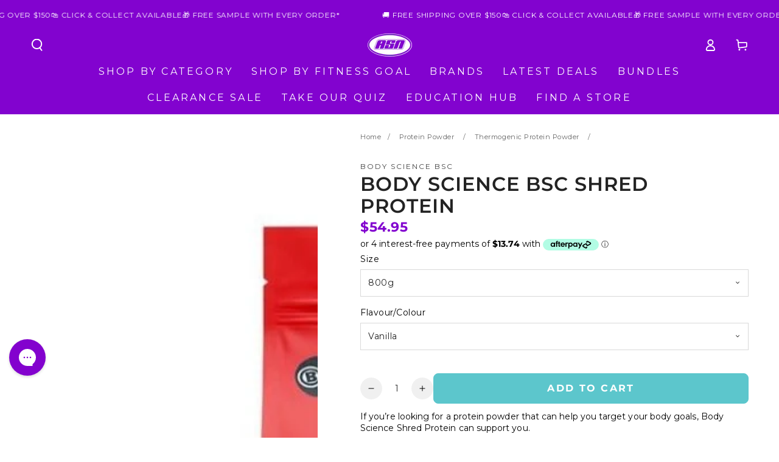

--- FILE ---
content_type: text/html; charset=utf-8
request_url: https://www.australiansportsnutrition.com.au/products/bsc-shred-protein-800g-vanilla?variant=45145317015831&section_id=template--26009547800943__main
body_size: 9265
content:
<section id="shopify-section-template--26009547800943__main" class="shopify-section section">
<link href="//www.australiansportsnutrition.com.au/cdn/shop/t/231/assets/section-main-product.css?v=120066057413237625701767663627" rel="stylesheet" type="text/css" media="all" />
<link href="//www.australiansportsnutrition.com.au/cdn/shop/t/231/assets/component-accordion.css?v=5234466532213842031767663627" rel="stylesheet" type="text/css" media="all" />
<link href="//www.australiansportsnutrition.com.au/cdn/shop/t/231/assets/component-price.css?v=136892309728051027951767663627" rel="stylesheet" type="text/css" media="all" />
<link href="//www.australiansportsnutrition.com.au/cdn/shop/t/231/assets/component-rte.css?v=102114663036358899191767663627" rel="stylesheet" type="text/css" media="all" />
<link href="//www.australiansportsnutrition.com.au/cdn/shop/t/231/assets/component-slider.css?v=122325235583381857161767663627" rel="stylesheet" type="text/css" media="all" />
<link href="//www.australiansportsnutrition.com.au/cdn/shop/t/231/assets/component-rating.css?v=173409050425969898561767663627" rel="stylesheet" type="text/css" media="all" />

<link rel="stylesheet" href="//www.australiansportsnutrition.com.au/cdn/shop/t/231/assets/component-deferred-media.css?v=17808808663945790771767663627" media="print" onload="this.media='all'">
<link rel="stylesheet" href="//www.australiansportsnutrition.com.au/cdn/shop/t/231/assets/component-product-review.css?v=39543803271212547021767663627" media="print" onload="this.media='all'"><style data-shopify>#shopify-section-template--26009547800943__main {
    --section-padding-top: 0px;
    --section-padding-bottom: 0px;
  }@media screen and (max-width: 749px) {
    #Slider-Gallery-template--26009547800943__main {
      --force-image-ratio-percent: 100.0%;
    }

    #Slider-Gallery-template--26009547800943__main .media-mobile--adapt_first {
      padding-bottom: 100.0%;
    }
  }

  @media screen and (min-width: 750px) {
    .product--thumbnail_slider #Slider-Gallery-template--26009547800943__main .media--adapt_first {
      padding-bottom: 100.0%;
    }
  }</style>

  

  

  

  

  

  

  

  

  

  

  

  

  

  

  

  






<section class="page-width section--padding">
  <div class="product product--small product--left product--thumbnail_slider grid grid--1-col grid--2-col-tablet product--zoom-disabled">
    <product-recently-viewed data-product-id="8307302498583" class="hidden"></product-recently-viewed>
    <div class="grid__item product__media-wrapper">
      <span id="ProductImages"></span>
      <media-gallery id="MediaGallery-template--26009547800943__main" role="region" class="product__media-gallery" aria-label="Gallery Viewer" data-desktop-layout="thumbnail_slider">
        <div id="GalleryStatus-template--26009547800943__main" class="visually-hidden" role="status"></div>
        <use-animate data-animate="zoom-fade">
          <product-gallery id="GalleryViewer-template--26009547800943__main" class="slider-mobile-gutter slider-mobile--overlay">
            <a class="skip-to-content-link button visually-hidden" href="#ProductInfo-template--26009547800943__main">
              Skip to product information
            </a>
            <ul id="Slider-Gallery-template--26009547800943__main"
              class="product__media-list grid grid--1-col grid--1-col-tablet slider slider--mobile"
              role="list"
            ><li id="Slide-template--26009547800943__main-38179982442775"
                  class="product__media-item is-active grid__item slider__slide"
                  data-media-id="template--26009547800943__main-38179982442775"
                  data-media-position="1"
                  
                >
                  

<noscript><div class="media-wrapper">
      <div class="product__media media media--square media-mobile--square">
        <img src="//www.australiansportsnutrition.com.au/cdn/shop/files/body-science-bsc-shred-protein-166688.jpg?v=1720581254&amp;width=1500" alt="Body Science BSC Shred Protein Powder Fat Burner" srcset="//www.australiansportsnutrition.com.au/cdn/shop/files/body-science-bsc-shred-protein-166688.jpg?v=1720581254&amp;width=165 165w, //www.australiansportsnutrition.com.au/cdn/shop/files/body-science-bsc-shred-protein-166688.jpg?v=1720581254&amp;width=360 360w, //www.australiansportsnutrition.com.au/cdn/shop/files/body-science-bsc-shred-protein-166688.jpg?v=1720581254&amp;width=535 535w, //www.australiansportsnutrition.com.au/cdn/shop/files/body-science-bsc-shred-protein-166688.jpg?v=1720581254&amp;width=750 750w, //www.australiansportsnutrition.com.au/cdn/shop/files/body-science-bsc-shred-protein-166688.jpg?v=1720581254&amp;width=1100 1100w, //www.australiansportsnutrition.com.au/cdn/shop/files/body-science-bsc-shred-protein-166688.jpg?v=1720581254&amp;width=1500 1500w" width="1500" height="1500" loading="eager" sizes="(min-width: 1600px) 675px, (min-width: 990px) calc(45.0vw - 10rem), (min-width: 750px) calc((100vw - 10rem) / 2), calc(100vw - 3rem)" is="lazy-image">
      </div>
    </div></noscript>

<modal-opener class="product__modal-opener product__modal-opener--image no-js-hidden" data-modal="#ProductModal-template--26009547800943__main"><use-animate data-animate="zoom-fade-small" class="media-wrapper">
    <div class="product__media image-animate media media--square media-mobile--square">
      <img src="//www.australiansportsnutrition.com.au/cdn/shop/files/body-science-bsc-shred-protein-166688.jpg?v=1720581254&amp;width=1500" alt="Body Science BSC Shred Protein Powder Fat Burner" srcset="//www.australiansportsnutrition.com.au/cdn/shop/files/body-science-bsc-shred-protein-166688.jpg?v=1720581254&amp;width=165 165w, //www.australiansportsnutrition.com.au/cdn/shop/files/body-science-bsc-shred-protein-166688.jpg?v=1720581254&amp;width=360 360w, //www.australiansportsnutrition.com.au/cdn/shop/files/body-science-bsc-shred-protein-166688.jpg?v=1720581254&amp;width=535 535w, //www.australiansportsnutrition.com.au/cdn/shop/files/body-science-bsc-shred-protein-166688.jpg?v=1720581254&amp;width=750 750w, //www.australiansportsnutrition.com.au/cdn/shop/files/body-science-bsc-shred-protein-166688.jpg?v=1720581254&amp;width=1100 1100w, //www.australiansportsnutrition.com.au/cdn/shop/files/body-science-bsc-shred-protein-166688.jpg?v=1720581254&amp;width=1500 1500w" width="1500" height="1500" loading="eager" sizes="(min-width: 1600px) 675px, (min-width: 990px) calc(45.0vw - 10rem), (min-width: 750px) calc((100vw - 10rem) / 2), calc(100vw - 3rem)">
    </div>
  </use-animate></modal-opener>
                </li></ul>
            <div class="slider-buttons no-js-hidden small-hide">
              <div class="slider-counter caption">
                <span class="slider-counter--current">1</span>
                <span aria-hidden="true"> / </span>
                <span class="visually-hidden">of</span>
                <span class="slider-counter--total">1</span>
              </div>
              <button type="button" class="slider-button slider-button--prev" name="previous" aria-label="Slide left">
                <svg xmlns="http://www.w3.org/2000/svg" aria-hidden="true" focusable="false" class="icon icon-arrow" fill="none" viewBox="0 0 14 10">
      <path fill-rule="evenodd" clip-rule="evenodd" d="M8.537.808a.5.5 0 01.817-.162l4 4a.5.5 0 010 .708l-4 4a.5.5 0 11-.708-.708L11.793 5.5H1a.5.5 0 010-1h10.793L8.646 1.354a.5.5 0 01-.109-.546z" fill="currentColor"/>
    </svg>
              </button>
              <button type="button" class="slider-button slider-button--next" name="next" aria-label="Slide right">
                <svg xmlns="http://www.w3.org/2000/svg" aria-hidden="true" focusable="false" class="icon icon-arrow" fill="none" viewBox="0 0 14 10">
      <path fill-rule="evenodd" clip-rule="evenodd" d="M8.537.808a.5.5 0 01.817-.162l4 4a.5.5 0 010 .708l-4 4a.5.5 0 11-.708-.708L11.793 5.5H1a.5.5 0 010-1h10.793L8.646 1.354a.5.5 0 01-.109-.546z" fill="currentColor"/>
    </svg>
              </button>
            </div></product-gallery>
        </use-animate></media-gallery>
    </div><div class="product__info-wrapper grid__item">
      <div id="ProductInfo-template--26009547800943__main" class="product__info-container product__info-container--sticky"><div class="breadcrumb-wrapper" >
              
<nav class="breadcrumb caption-with-letter-spacing breadcrumb--divider" role="navigation" aria-label="breadcrumbs">
    <a href="/" class="link" title="Back to the frontpage">Home</a><span class="breadcrumb__divider" aria-hidden="true">/</span>

    
      <a href="/collections/protein-powder" class="link" title="Protein Powder">Protein Powder</a>
      <span class="breadcrumb__divider" aria-hidden="true">/</span>
    

    
      <a href="/collections/thermogenic-protein-powder" class="link" title="Thermogenic Protein Powder">Thermogenic Protein Powder</a>
      <span class="breadcrumb__divider" aria-hidden="true">/</span>
    
  </nav>
            </div><p class="product__text caption-with-letter-spacing" >
                
<a href="/collections/body-science-bsc" style="text-decoration:none;color:inherit;">Body Science BSc</a></p><div class="product__title" >
              <h1 class="product__heading h2">
                Body Science BSC Shred Protein
              </h1></div><div class="no-js-hidden attach-afterpay" id="price-template--26009547800943__main" >

  <div class="price price--medium"
  >
    <dl><div class="price__regular">
        <dt>
          <span class="visually-hidden visually-hidden--inline">Regular price</span>
        </dt>
        <dd >
          <span class="price-item price-item--regular">
            <price-money><bdi>$54.95</bdi></price-money>
          </span>
        </dd>
      </div>
      <div class="price__sale"><dt class="price__compare">
              <span class="visually-hidden visually-hidden--inline">Regular price</span>
            </dt>
            <dd class="price__compare">
              <s class="price-item price-item--regular">
                <price-money><bdi></bdi></price-money>
              </s>
            </dd><dt>
          <span class="visually-hidden visually-hidden--inline">Sale price</span>
        </dt>
        <dd >
          <span class="price-item price-item--sale">
            <price-money><bdi>$54.95</bdi></price-money>
          </span>
        </dd>
      </div></dl></div>
</div><div ><form method="post" action="/cart/add" id="product-form-installment-template--26009547800943__main" accept-charset="UTF-8" class="installment caption-large" enctype="multipart/form-data"><input type="hidden" name="form_type" value="product" /><input type="hidden" name="utf8" value="✓" /><input type="hidden" name="id" value="45145317015831">
                  
<input type="hidden" name="product-id" value="8307302498583" /><input type="hidden" name="section-id" value="template--26009547800943__main" /></form></div><div id="shopify-block-AVGlWNEM3akl4TnFDS__okendo_star_rating_GDKk4K" class="shopify-block shopify-app-block">




    <div
        data-oke-star-rating
        data-oke-reviews-product-id="shopify-8307302498583"
    >
        
    </div>



</div>
<div class="product-page-gwp-message"
              style="color:#ffffff;background-color:#8203cf;display:none;">
              <div class="product-page-gwp-message__heading"></div>
              
            </div>
<variant-selects
      class="no-js-hidden"
      data-section="template--26009547800943__main"
      data-url="/products/bsc-shred-protein-800g-vanilla"
      
      
    ><div class="product-form__input product-form__input--dropdown variant-input-wrapper"
          data-option-index="option1"
          data-option-slug="size"
        ><label class="form__label" for="Option-template--26009547800943__main-0">
              
                Size
              
            </label><div class="custom-product-dropdown">
            <div for="custom-product-dropdown-Size" 
                 class="custom-product-dropdown--selected"
                 data-option="Size"
                 data-value="800g">
                <span style="z-index: -1">800g</span>
                <div class="custom-product-dropdown-chevron">
                    <svg xmlns="http://www.w3.org/2000/svg" aria-hidden="true" focusable="false" class="icon icon-chevron" fill="none" viewBox="0 0 32 32">
      <path fill-rule="evenodd" clip-rule="evenodd" d="M12.943 24.943l8-8c0.521-0.521 0.521-1.365 0-1.885l-8-8c-0.521-0.521-1.365-0.521-1.885 0s-0.521 1.365 0 1.885l7.057 7.057-7.057 7.057c-0.521 0.521-0.521 1.365 0 1.885s1.365 0.521 1.885 0z" fill="currentColor"/>
    </svg>
                </div>
            </div>
            <div id="custom-product-dropdown-Size" 
                class="custom-product-dropdown-options"
                data-option-pos="0"><div class="custom-product-dropdown-option" 
                         data-option="Size" 
                         data-value="800g"selected="true">
                        <span class="variant-title">800g</span>
                    </div></div>
          </div>

          <div class="select" style="display:none;">
            <select id="Option-template--26009547800943__main-0"
              class="select__select"
              name="options[Size]"
              form=""
            ><option value="800g" selected="selected">
                  800g
                </option></select>
            <svg xmlns="http://www.w3.org/2000/svg" aria-hidden="true" focusable="false" class="icon icon-caret" fill="none" viewBox="0 0 24 15">
      <path fill-rule="evenodd" clip-rule="evenodd" d="M12 15c-.3 0-.6-.1-.8-.4l-11-13C-.2 1.2-.1.5.3.2c.4-.4 1.1-.3 1.4.1L12 12.5 22.2.4c.4-.4 1-.5 1.4-.1.4.4.5 1 .1 1.4l-11 13c-.1.2-.4.3-.7.3z" fill="currentColor"/>
    </svg>
          </div></div><div class="product-form__input product-form__input--dropdown variant-input-wrapper"
          data-option-index="option2"
          data-option-slug="colour"
        ><label class="form__label" for="Option-template--26009547800943__main-1">
              
                Flavour/Colour
              
            </label><div class="custom-product-dropdown">
            <div for="custom-product-dropdown-Colour" 
                 class="custom-product-dropdown--selected"
                 data-option="Colour"
                 data-value="Vanilla">
                <span style="z-index: -1">Vanilla</span>
                <div class="custom-product-dropdown-chevron">
                    <svg xmlns="http://www.w3.org/2000/svg" aria-hidden="true" focusable="false" class="icon icon-chevron" fill="none" viewBox="0 0 32 32">
      <path fill-rule="evenodd" clip-rule="evenodd" d="M12.943 24.943l8-8c0.521-0.521 0.521-1.365 0-1.885l-8-8c-0.521-0.521-1.365-0.521-1.885 0s-0.521 1.365 0 1.885l7.057 7.057-7.057 7.057c-0.521 0.521-0.521 1.365 0 1.885s1.365 0.521 1.885 0z" fill="currentColor"/>
    </svg>
                </div>
            </div>
            <div id="custom-product-dropdown-Colour" 
                class="custom-product-dropdown-options"
                data-option-pos="1"><div class="custom-product-dropdown-option" 
                         data-option="Colour" 
                         data-value="Vanilla"selected="true">
                        <span class="variant-title">Vanilla</span>
                    </div></div>
          </div>

          <div class="select" style="display:none;">
            <select id="Option-template--26009547800943__main-1"
              class="select__select"
              name="options[Colour]"
              form=""
            ><option value="Vanilla" selected="selected">
                  Vanilla
                </option></select>
            <svg xmlns="http://www.w3.org/2000/svg" aria-hidden="true" focusable="false" class="icon icon-caret" fill="none" viewBox="0 0 24 15">
      <path fill-rule="evenodd" clip-rule="evenodd" d="M12 15c-.3 0-.6-.1-.8-.4l-11-13C-.2 1.2-.1.5.3.2c.4-.4 1.1-.3 1.4.1L12 12.5 22.2.4c.4-.4 1-.5 1.4-.1.4.4.5 1 .1 1.4l-11 13c-.1.2-.4.3-.7.3z" fill="currentColor"/>
    </svg>
          </div></div><script type="application/json">
        [{"id":45145317015831,"title":"800g \/ Vanilla","option1":"800g","option2":"Vanilla","option3":null,"sku":"9330171016816","requires_shipping":true,"taxable":true,"featured_image":{"id":45659812167959,"product_id":8307302498583,"position":1,"created_at":"2024-07-10T13:14:14+10:00","updated_at":"2024-07-10T13:14:14+10:00","alt":"Body Science BSC Shred Protein Powder Fat Burner","width":800,"height":800,"src":"\/\/www.australiansportsnutrition.com.au\/cdn\/shop\/files\/body-science-bsc-shred-protein-166688.jpg?v=1720581254","variant_ids":[45145317015831]},"available":true,"name":"Body Science BSC Shred Protein - 800g \/ Vanilla","public_title":"800g \/ Vanilla","options":["800g","Vanilla"],"price":5495,"weight":810,"compare_at_price":null,"inventory_management":"shopify","barcode":"9330171016816","featured_media":{"alt":"Body Science BSC Shred Protein Powder Fat Burner","id":38179982442775,"position":1,"preview_image":{"aspect_ratio":1.0,"height":800,"width":800,"src":"\/\/www.australiansportsnutrition.com.au\/cdn\/shop\/files\/body-science-bsc-shred-protein-166688.jpg?v=1720581254"}},"requires_selling_plan":false,"selling_plan_allocations":[],"quantity_rule":{"min":1,"max":null,"increment":1}}]
      </script>
    </variant-selects><noscript>
  <div class="product-form__input">
    <label class="form__label" for="Variants-template--26009547800943__main">Product variants</label>
    <div class="select">
      <select name="id" id="Variants-template--26009547800943__main" class="select__select" form=""><option
            selected="selected"
            
            value="45145317015831"
          >
            800g / Vanilla

            - $54.95
          </option></select>
      <svg xmlns="http://www.w3.org/2000/svg" aria-hidden="true" focusable="false" class="icon icon-caret" fill="none" viewBox="0 0 24 15">
      <path fill-rule="evenodd" clip-rule="evenodd" d="M12 15c-.3 0-.6-.1-.8-.4l-11-13C-.2 1.2-.1.5.3.2c.4-.4 1.1-.3 1.4.1L12 12.5 22.2.4c.4-.4 1-.5 1.4-.1.4.4.5 1 .1 1.4l-11 13c-.1.2-.4.3-.7.3z" fill="currentColor"/>
    </svg>
    </div>
  </div>
</noscript>
<script>
  window.onload = function() {
    const productVariants = [{"id":45145317015831,"title":"800g \/ Vanilla","option1":"800g","option2":"Vanilla","option3":null,"sku":"9330171016816","requires_shipping":true,"taxable":true,"featured_image":{"id":45659812167959,"product_id":8307302498583,"position":1,"created_at":"2024-07-10T13:14:14+10:00","updated_at":"2024-07-10T13:14:14+10:00","alt":"Body Science BSC Shred Protein Powder Fat Burner","width":800,"height":800,"src":"\/\/www.australiansportsnutrition.com.au\/cdn\/shop\/files\/body-science-bsc-shred-protein-166688.jpg?v=1720581254","variant_ids":[45145317015831]},"available":true,"name":"Body Science BSC Shred Protein - 800g \/ Vanilla","public_title":"800g \/ Vanilla","options":["800g","Vanilla"],"price":5495,"weight":810,"compare_at_price":null,"inventory_management":"shopify","barcode":"9330171016816","featured_media":{"alt":"Body Science BSC Shred Protein Powder Fat Burner","id":38179982442775,"position":1,"preview_image":{"aspect_ratio":1.0,"height":800,"width":800,"src":"\/\/www.australiansportsnutrition.com.au\/cdn\/shop\/files\/body-science-bsc-shred-protein-166688.jpg?v=1720581254"}},"requires_selling_plan":false,"selling_plan_allocations":[],"quantity_rule":{"min":1,"max":null,"increment":1}}];

    function updateVariantAvailability() {
      const option1ParentElement = document.querySelector('.product-form__input[data-option-index="option1"]');
      if (!option1ParentElement) return;

      const selectedOption1Element = option1ParentElement.querySelector('.custom-product-dropdown--selected');
      if (!selectedOption1Element) return;

      const selectedOption1 = selectedOption1Element.getAttribute('data-value');
      const filteredVariants = productVariants.filter(variant => variant.option1 === selectedOption1);

      const option2ParentElement = document.querySelector('.product-form__input[data-option-index="option2"]');
      if (!option2ParentElement) return;

      const option2Elements = option2ParentElement.querySelectorAll('.custom-product-dropdown-option');

      option2Elements.forEach(option => {
        const variantTitle = option.querySelector('.variant-title');
        variantTitle.innerText = option.getAttribute('data-value');
      });

      filteredVariants.forEach(variant => {
        if (!variant.available) {
          const option2Element = option2ParentElement.querySelector(`.custom-product-dropdown-option[data-value="${variant.option2}"]`);
          if (option2Element) {
            const variantTitle = option2Element.querySelector('.variant-title');
            if (!variantTitle.innerText.includes('Out of stock')) {
              variantTitle.innerText = `${variantTitle.innerText} - Out of stock`;
            }
          }
        }
      });
    }

    updateVariantAvailability();

    const option1ParentElement = document.querySelector('.product-form__input[data-option-index="option1"]');
    if (option1ParentElement) {
      const option1Dropdown = option1ParentElement.querySelector('.custom-product-dropdown--selected');
      if (option1Dropdown) {
        option1Dropdown.addEventListener('click', function() {
          setTimeout(updateVariantAvailability, 100);
        });
      }
    }

    const option2ParentElement = document.querySelector('.product-form__input[data-option-index="option2"]');
    if (option2ParentElement) {
      const option2Dropdown = option2ParentElement.querySelector('.custom-product-dropdown--selected');
      if (option2Dropdown) {
        option2Dropdown.addEventListener('click', function() {
          setTimeout(updateVariantAvailability, 100);
        });
      }
    }
  };
</script>
<script id="custom-select">
  document.addEventListener('DOMContentLoaded', function() {

    function removeOptionsFromSecondSelector(first_option_value) {
      const all_variants = [{"id":45145317015831,"title":"800g \/ Vanilla","option1":"800g","option2":"Vanilla","option3":null,"sku":"9330171016816","requires_shipping":true,"taxable":true,"featured_image":{"id":45659812167959,"product_id":8307302498583,"position":1,"created_at":"2024-07-10T13:14:14+10:00","updated_at":"2024-07-10T13:14:14+10:00","alt":"Body Science BSC Shred Protein Powder Fat Burner","width":800,"height":800,"src":"\/\/www.australiansportsnutrition.com.au\/cdn\/shop\/files\/body-science-bsc-shred-protein-166688.jpg?v=1720581254","variant_ids":[45145317015831]},"available":true,"name":"Body Science BSC Shred Protein - 800g \/ Vanilla","public_title":"800g \/ Vanilla","options":["800g","Vanilla"],"price":5495,"weight":810,"compare_at_price":null,"inventory_management":"shopify","barcode":"9330171016816","featured_media":{"alt":"Body Science BSC Shred Protein Powder Fat Burner","id":38179982442775,"position":1,"preview_image":{"aspect_ratio":1.0,"height":800,"width":800,"src":"\/\/www.australiansportsnutrition.com.au\/cdn\/shop\/files\/body-science-bsc-shred-protein-166688.jpg?v=1720581254"}},"requires_selling_plan":false,"selling_plan_allocations":[],"quantity_rule":{"min":1,"max":null,"increment":1}}];
      const variants = all_variants.filter(variant => variant.option1 == first_option_value);
      const values_available = variants.map(variant => variant.option2);
      const dropdown = document.querySelector('[data-option-index="option2"] .custom-product-dropdown ');

      dropdown.querySelectorAll('.custom-product-dropdown-option').forEach(option => {
        if(!values_available.includes(option.getAttribute('data-value'))) {
          option.classList.add('not-available');
        } else {
          option.classList.remove('not-available');
        }
      });
    }  
    
    function updateHiddenField(option, value) {
          document.getElementById(option).value = value;

          document.getElementById(option).dispatchEvent(new window.Event('change', { bubbles: true }));

          localStorage.setItem(option, value);

          if(option == 'Option-template--26009547800943__main-0') removeOptionsFromSecondSelector(value);
      }

      function openDropdown(dropdown_selected) {
          const id = dropdown_selected.getAttribute('for');
          const dropdown_to_open = document.getElementById(id);
          document.querySelectorAll('.custom-product-dropdown-options').forEach(function(dropdown) {
              if(dropdown != dropdown_to_open) dropdown.style.display = "none";
          });

          dropdown_to_open.style.display = "block";
      }

      document.addEventListener('click', function(evt) {
          if(!evt.target.classList.contains('custom-product-dropdown--selected')) {
              document.querySelectorAll('.custom-product-dropdown-options').forEach(function(dropdown) {
                  dropdown.style.display = "none";
              });
          }
      })

      document.querySelectorAll('.custom-product-dropdown--selected' ).forEach(function(dropdown_selected) {
          dropdown_selected.addEventListener('click', function(evt) {
              openDropdown(evt.currentTarget);
          });
      });
      document.querySelectorAll('.custom-product-dropdown-option').forEach(function(dropdown) {
          dropdown.addEventListener('click', function(evt) {
              const option_el = evt.currentTarget;
              const value = option_el.getAttribute('data-value');
              const title = option_el.querySelector('span.variant-title').innerHTML;
              const id = option_el.parentNode.getAttribute('id');
              const option_pos = option_el.parentNode.getAttribute('data-option-pos');
              const dropdown_selected = document.querySelector(`.custom-product-dropdown--selected[for="${id}"]`);

              if(option_el.classList.contains('disabled')) {
                  return;
              }

              dropdown_selected.setAttribute('data-value', value);
              dropdown_selected.querySelector('span').innerHTML = option_el.querySelector('.variant-title').innerHTML;

              document.getElementById(id).querySelectorAll('.custom-product-dropdown-option').forEach(function(option) {
                  if(option != option_el) option.setAttribute('selected', 'false');
              });
              option_el.setAttribute('selected', 'true');

              option_el.parentNode.style.display = "none";
              updateHiddenField(
                'Option-template--26009547800943__main-'+option_pos,
                value
              );
          });
      });
      document.querySelectorAll('.custom-product-dropdown--selected').forEach(function(dropdown_selected) {
        const savedSizeValue = localStorage.getItem('Option-template--26009547800943__main-0');
        const savedFlavourValue = localStorage.getItem('Option-template--26009547800943__main-1');
        if (savedSizeValue) {
          const size_option_el = document.querySelector(`.custom-product-dropdown-option[data-value="${savedSizeValue}"]`);
          if (size_option_el) {
            size_option_el.click();
          }
        }
        if (savedFlavourValue) {
          const flavour_option_el = document.querySelector(`.custom-product-dropdown-option[data-value="${savedFlavourValue}"]`);
          if (flavour_option_el) {
            flavour_option_el.click();
          }
        }
      });
      
      var selectedSize = document.querySelector('#Option-template--26009547800943__main-0').value;
      var selectedFlavour = document.querySelector('#Option-template--26009547800943__main-1').value;

      var sizeOption = document.querySelector('.custom-product-dropdown-option[data-value="' + selectedSize + '"]');
      var flavourOption = document.querySelector('.custom-product-dropdown-option[data-value="' + selectedFlavour + '"]');

      if (sizeOption) {
        sizeOption.click();
      }
      if (flavourOption) {
        flavourOption.click();
      }
  });
</script>


<product-form class="product-form" >
  <div class="product-form__error-message-wrapper" role="alert" hidden>
    <svg aria-hidden="true" focusable="false" class="icon icon-error" viewBox="0 0 13 13">
      <circle cx="6.5" cy="6.50049" r="5.5" stroke="white" stroke-width="2"/>
      <circle cx="6.5" cy="6.5" r="5.5" fill="#EB001B" stroke="#EB001B" stroke-width="0.7"/>
      <path d="M5.87413 3.52832L5.97439 7.57216H7.02713L7.12739 3.52832H5.87413ZM6.50076 9.66091C6.88091 9.66091 7.18169 9.37267 7.18169 9.00504C7.18169 8.63742 6.88091 8.34917 6.50076 8.34917C6.12061 8.34917 5.81982 8.63742 5.81982 9.00504C5.81982 9.37267 6.12061 9.66091 6.50076 9.66091Z" fill="white"/>
      <path d="M5.87413 3.17832H5.51535L5.52424 3.537L5.6245 7.58083L5.63296 7.92216H5.97439H7.02713H7.36856L7.37702 7.58083L7.47728 3.537L7.48617 3.17832H7.12739H5.87413ZM6.50076 10.0109C7.06121 10.0109 7.5317 9.57872 7.5317 9.00504C7.5317 8.43137 7.06121 7.99918 6.50076 7.99918C5.94031 7.99918 5.46982 8.43137 5.46982 9.00504C5.46982 9.57872 5.94031 10.0109 6.50076 10.0109Z" fill="white" stroke="#EB001B" stroke-width="0.7">
    </svg>
    <span class="product-form__error-message"></span>
  </div><form method="post" action="/cart/add" id="product-form-template--26009547800943__main" accept-charset="UTF-8" class="shopify-product-form" enctype="multipart/form-data" data-type="add-to-cart-form"><input type="hidden" name="form_type" value="product" /><input type="hidden" name="utf8" value="✓" /><input type="hidden" name="id" value="45145317015831" disabled="disabled"/>

    
  


    <input type="hidden" name="free_gift" value="" />
    <div class="product-form__buttons"><div class="product-form__quantity">
          <label for="Quantity-buy_buttons" class="visually-hidden">Quantity</label>
          <quantity-input class="quantity">
            <button class="quantity__button no-js-hidden" name="minus" type="button">
              <span class="visually-hidden">Decrease quantity for Body Science BSC Shred Protein</span>
              <svg xmlns="http://www.w3.org/2000/svg" aria-hidden="true" focusable="false" class="icon icon-minus" fill="none" viewBox="0 0 10 2">
      <path fill-rule="evenodd" clip-rule="evenodd" d="M.5 1C.5.7.7.5 1 .5h8a.5.5 0 110 1H1A.5.5 0 01.5 1z" fill="currentColor"/>
    </svg>
            </button>
            <input class="quantity__input"
              type="number"
              name="quantity"
              id="Quantity-buy_buttons"
              min="1"
              value="1"
              form="product-form-template--26009547800943__main"
            />
            <button class="quantity__button no-js-hidden" name="plus" type="button">
              <span class="visually-hidden">Increase quantity for Body Science BSC Shred Protein</span>
              <svg xmlns="http://www.w3.org/2000/svg" aria-hidden="true" focusable="false" class="icon icon-plus" fill="none" viewBox="0 0 10 10">
      <path fill-rule="evenodd" clip-rule="evenodd" d="M1 4.51a.5.5 0 000 1h3.5l.01 3.5a.5.5 0 001-.01V5.5l3.5-.01a.5.5 0 00-.01-1H5.5L5.49.99a.5.5 0 00-1 .01v3.5l-3.5.01H1z" fill="currentColor"/>
    </svg>
            </button>
          </quantity-input>
        </div>
      
      <button
        type="submit"
        name="add"
        class="product-form__submit button button--full-width">Add to cart</button></div><input type="hidden" name="product-id" value="8307302498583" /><input type="hidden" name="section-id" value="template--26009547800943__main" /></form><div id="stockinstore-wrapper-alt"></div>
</product-form>
  
<link href="//www.australiansportsnutrition.com.au/cdn/shop/t/231/assets/component-pickup-availability.css?v=27676900573505955901767663627" rel="stylesheet" type="text/css" media="all" />
<pickup-availability class="product__pickup-availabilities no-js-hidden"
    
    data-variant-id="45145317015831"
    data-has-only-default-variant="false"
  >
    <template>
      <pickup-availability-preview class="pickup-availability-preview">
        <svg xmlns="http://www.w3.org/2000/svg" aria-hidden="true" focusable="false" class="icon icon-unavailable" fill="none" viewBox="0 0 20 20">
      <path fill="#DE3618" stroke="#fff" d="M13.94 3.94L10 7.878l-3.94-3.94A1.499 1.499 0 103.94 6.06L7.88 10l-3.94 3.94a1.499 1.499 0 102.12 2.12L10 12.12l3.94 3.94a1.497 1.497 0 002.12 0 1.499 1.499 0 000-2.12L12.122 10l3.94-3.94a1.499 1.499 0 10-2.121-2.12z"/>
    </svg>
        <div class="pickup-availability-info">
          <p class="caption-large">Couldn&#39;t load pickup availability</p>
          <button class="pickup-availability-button link link--underline">Refresh</button>
        </div>
      </pickup-availability-preview>
    </template>
  </pickup-availability>
  <script src="//www.australiansportsnutrition.com.au/cdn/shop/t/231/assets/pickup-availability.js?v=27543121973139891601767663627" defer="defer"></script>


<div id="shopify-block-ASG1SQzJjOGtIajkwa__stockinstore_find_in_store_product_block_thHLPL" class="shopify-block shopify-app-block">





    
      

      
        
        
      
    

    
      
        
        
          
          
        

      
          
  
<div id="stockinstore-wrapper"></div><script type="text/javascript">var _stockinstore = _stockinstore || [];_stockinstore.push({ "site":"10230","applicationurl":  ("https:" == document.location.protocol ? "https://" : "http://") + "stockinstore.net","assetsurl": ("https:" == document.location.protocol ? "https://" : "http://") + "assets." + "stockinstore.net"});(function() {var ma = document.createElement("script");ma.type = "text/javascript";ma.async = 1;ma.src = _stockinstore[0].assetsurl + "/widgets/stockinstore-global.js";var mas = document.getElementsByTagName("script")[0];mas.parentNode.insertBefore(ma, mas);})();</script>
    <!-- BEGIN app snippet: product_snippet -->
<div data-sis-widget-lang="en" data-sis-widget-description="stockinstore" data-sis-widget-id="234" >	</div><script type="application/json" id="sis-json-product-config">
	{ 
		"featured_product":{
			 "name":"Body Science BSC Shred Protein",
			 "available": true,
			 "type": "Protein - Fat Burning",
			 "tags":["all-products","best-protein-powder","best-protein-powder-for-women","low-calorie-protein-powder","low-carb-protein-powder","muscle-building-supplements","muscle-recovery-supplements","protein-powder","protein-powder-for-weight-loss","shred-supplement","sports-supplements","thermogenic-protein","weight-loss-supplement","whey-protein-concentrate"],
			 "images":[{
						"id":45659812167959,
						"src":"\/\/www.australiansportsnutrition.com.au\/cdn\/shop\/files\/body-science-bsc-shred-protein-166688.jpg?v=1720581254","o_src":"\/\/www.australiansportsnutrition.com.au\/cdn\/shop\/files\/body-science-bsc-shred-protein-166688.jpg?v=1720581254","alt":"Body Science BSC Shred Protein Powder Fat Burner"}],
			 "image": {
			   "src":"//www.australiansportsnutrition.com.au/cdn/shop/files/body-science-bsc-shred-protein-166688.jpg?v=1720581254",  
			   "alt":"Body Science BSC Shred Protein Powder Fat Burner"
			  },
			  "style":"9330171016816",
			  "id":45145317015831,"sku":"9330171016816","barcode":"9330171016816","upi":"9330171016816"},
		 "upis":[{
					"id": 45145317015831,"image_id": 45659812167959,"upi":"9330171016816","sku":"9330171016816","barcode":"9330171016816","available": true,
					"inventory_quantity": 4
				}]
	   }
</script></script>
<!-- END app snippet -->


</div>
<div class="product__description rte" ><p data-mce-fragment="1"><span style="font-weight: 400;" data-mce-fragment="1" data-mce-style="font-weight: 400;">If you’re looking for a protein powder that can help you target your body goals, Body Science Shred Protein can support you.</span></p>
<h4 data-mce-fragment="1"><strong><span data-mce-fragment="1" data-mce-style="font-weight: 400;">Benefits</span></strong></h4>
<p data-mce-fragment="1"><span style="font-weight: 400;" data-mce-fragment="1" data-mce-style="font-weight: 400;">Body Science Shred Protein is a formula designed to help you approach your physique targets with a comprehensive blueprint that is low in calories. With only 119 calories per serving, this formula contains minimal carbohydrates and fats and is headlined by a protein blend that contains milk protein concentrate, whey protein concentrate, and whey protein isolate.</span></p>
<p data-mce-fragment="1"><span style="font-weight: 400;" data-mce-fragment="1" data-mce-style="font-weight: 400;">To support your goals, Shred Protein contains a thermogenic blend that contains L-carnitine, guarana extract, and green tea to provide support. This high-protein formula contains 5x digestive enzymes to support your gut health, and added fibre to further assist you. If you’re trying to support muscle growth or recovery, this formula can support you when taken after training.</span></p>
<p data-mce-fragment="1"><span style="font-weight: 400;" data-mce-fragment="1" data-mce-style="font-weight: 400;">Whether you’re looking for a solution to help you approach your body goals or you’re trying to improve your muscle growth and recovery, Shred Protein offers a simple and effective formula that provides exactly what you need without overcomplicating things. You can use this as a meal replacement, an on-the-go snack, or to refuel after exercise.</span></p>
<h4 data-mce-fragment="1"><strong><span data-mce-fragment="1" data-mce-style="font-weight: 400;">Features</span></strong></h4>
<ul>
<li>Supports body goals</li>
<li>Contains thermogenic blend</li>
<li>High protein formula</li>
<li>Supports muscle recovery</li>
</ul></div><accordion-tab class="product__accordion accordion" >
                <details>
                  <summary>
                    <span class="summary__title">
                      
                      <span class="accordion__title">
                        HOW TO USE
                      </span>
                    </span>
                    <svg class="icon icon-plus-expand" width="18" height="18" viewBox="0 0 18 18" fill="none" xmlns="http://www.w3.org/2000/svg">
        <path d="M9 3.75V14.25" stroke="#232323" stroke-linecap="round" stroke-linejoin="round"/>
        <path d="M3.75 9H14.25" stroke="#232323" stroke-linecap="round" stroke-linejoin="round"/>
      </svg>
                  </summary>
                  <div class="accordion__content rte">
                    <p></p><div class="metafield-rich_text_field"><p>Add 34 g (approximately 2 heaped scoops) to 250 ml of cold water, milk or plant-based milk of your preference. Add it to your favourite ingredients for a supercharged protein smoothie. Get creative and use it for cooking, baking and various recipes to create high-protein snacks.</p><p><strong>Post-workout recovery: </strong>2 scoops (35 g) with water or milk (and milk alternatives) 15min after training.</p><p><strong>Daily protein snack: </strong>2 scoops (35 g) with water, milk (and milk alternatives), smoothies or added to your favourite recipe to increase daily protein intake, and control hunger and cravings.</p></div>

                  </div>
                </details>
              </accordion-tab><accordion-tab class="product__accordion accordion" >
                <details>
                  <summary>
                    <span class="summary__title">
                      
                      <span class="accordion__title">
                        NUTRITIONAL INFORMATION
                      </span>
                    </span>
                    <svg class="icon icon-plus-expand" width="18" height="18" viewBox="0 0 18 18" fill="none" xmlns="http://www.w3.org/2000/svg">
        <path d="M9 3.75V14.25" stroke="#232323" stroke-linecap="round" stroke-linejoin="round"/>
        <path d="M3.75 9H14.25" stroke="#232323" stroke-linecap="round" stroke-linejoin="round"/>
      </svg>
                  </summary>
                  <div class="accordion__content rte">
                    
<img src="//www.australiansportsnutrition.com.au/cdn/shop/files/BSC_Shred_Protein_800g_Vanilla_Nutritional_panel.jpg?v=1683505283" alt="" loading="lazy" />
                  </div>
                </details>
              </accordion-tab><div class="product-page-delivery-message">
              <div class="product-page-delivery-message__icon"><svg width="25" height="25" viewBox="0 0 25 25" fill="none" xmlns="http://www.w3.org/2000/svg">
      <path d="M20.8333 12.5V22.9167H4.16666V12.5" stroke="#232323" stroke-width="1.5" stroke-linecap="round" stroke-linejoin="round"/>
      <path d="M22.9167 7.29163H2.08334V12.5H22.9167V7.29163Z" stroke="#232323" stroke-width="1.5" stroke-linecap="round" stroke-linejoin="round"/>
      <path d="M12.5 22.9166V7.29163" stroke="#232323" stroke-width="1.5" stroke-linecap="round" stroke-linejoin="round"/>
      <path d="M12.5 7.29171H7.8125C7.12183 7.29171 6.45945 7.01734 5.97108 6.52896C5.4827 6.04059 5.20834 5.37821 5.20834 4.68754C5.20834 3.99687 5.4827 3.33449 5.97108 2.84612C6.45945 2.35774 7.12183 2.08337 7.8125 2.08337C11.4583 2.08337 12.5 7.29171 12.5 7.29171Z" stroke="#232323" stroke-width="1.5" stroke-linecap="round" stroke-linejoin="round"/>
      <path d="M12.5 7.29171H17.1875C17.8782 7.29171 18.5405 7.01734 19.0289 6.52896C19.5173 6.04059 19.7917 5.37821 19.7917 4.68754C19.7917 3.99687 19.5173 3.33449 19.0289 2.84612C18.5405 2.35774 17.8782 2.08337 17.1875 2.08337C13.5417 2.08337 12.5 7.29171 12.5 7.29171Z" stroke="#232323" stroke-width="1.5" stroke-linecap="round" stroke-linejoin="round"/>
    </svg></div>
              <div class="product-page-delivery-message__text">
                Free delivery on orders $150+. Free Sample on ALL orders.
              </div><a class="product-page-delivery-message__link"target="_blank"href="/policies/refund-policy">Return policy</a></div></div>
    </div>
  </div>

 <div class="product-related-category-links" data-test="test" style="display: none;">
  <span>Related Supplement Categories</span>
    
      <a href="/collections/all">All Products</a>
    
      <a href="/collections/body-science-bsc">Body Science BSc</a>
    
      <a href="/collections/low-calories-protein-powder">Low Calorie Protein Powder</a>
    
      <a href="/collections/low-carb-protein-powder">Low-Carb Protein Powder</a>
    
      <a href="/collections/muscle-performance">Muscle & Performance</a>
    
      <a href="/collections/muscle-recovery-supplement">Muscle Recovery</a>
    
      <a href="/collections/protein-powder">Protein Powder</a>
    
      <a href="/collections/lean-muscle-supplement">Shred & Lean Muscle</a>
    
      <a href="/collections/performance-supplement">Sports Performance</a>
    
      <a href="/collections/thermogenic-protein-powder">Thermogenic Protein Powder</a>
    
      <a href="/collections/sale">Up To 25% off Sale</a>
    
      <a href="/collections/vanilla-protein-powder">Vanilla Protein Powder</a>
    
      <a href="/collections/weight-loss">Weight Loss</a>
    
      <a href="/collections/weight-loss-protein-powder">Weight Loss Protein Powder</a>
    
      <a href="/collections/weight-loss-supplement">Weight Support</a>
    
</div>

  
<link rel="stylesheet" href="//www.australiansportsnutrition.com.au/cdn/shop/t/231/assets/component-product-sticky-cart.css?v=69257167801386770471767663627" media="print" onload="this.media='all'">
    <animate-sticky class="sticky-cart-wrapper hidden">
      <span class="sticky-cart-block" ></span>
      <div class="product-sticky-cart" id="sticky-cart-template--26009547800943__main">
        <div class="sticky-cart page-width">
          <div class="sticky-cart__content">
            <div class="sticky-cart__content-image media-wrapper media-wrapper--small small-hide medium-hide"><div>
                  <img loading="lazy" srcset="//www.australiansportsnutrition.com.au/cdn/shop/files/body-science-bsc-shred-protein-166688.jpg?v=1720581254&width=70 1x, //www.australiansportsnutrition.com.au/cdn/shop/files/body-science-bsc-shred-protein-166688.jpg?v=1720581254&width=140 2x"
                    src="//www.australiansportsnutrition.com.au/cdn/shop/files/body-science-bsc-shred-protein-166688.jpg?v=1720581254&width=70"
                    alt="Body Science BSC Shred Protein Powder Fat Burner"
                   
                    width="70"
                    height="70"
                    is="lazy-image"
                  />
                </div></div>
            <div class="sticky-cart__content-heading">
              <p class="h4 small-hide medium-hide">Body Science BSC Shred Protein</p>
              <div class="no-js-hidden attach-afterpay" id="price-template--26009547800943__main--alt">

  <div class="price"
  >
    <dl><div class="price__regular">
        <dt>
          <span class="visually-hidden visually-hidden--inline">Regular price</span>
        </dt>
        <dd >
          <span class="price-item price-item--regular">
            <price-money><bdi>$54.95</bdi></price-money>
          </span>
        </dd>
      </div>
      <div class="price__sale"><dt class="price__compare">
              <span class="visually-hidden visually-hidden--inline">Regular price</span>
            </dt>
            <dd class="price__compare">
              <s class="price-item price-item--regular">
                <price-money><bdi></bdi></price-money>
              </s>
            </dd><dt>
          <span class="visually-hidden visually-hidden--inline">Sale price</span>
        </dt>
        <dd >
          <span class="price-item price-item--sale">
            <price-money><bdi>$54.95</bdi></price-money>
          </span>
        </dd>
      </div></dl></div>
</div>
            </div>
          </div>
          <product-form class="sticky-cart__form"><form method="post" action="/cart/add" id="product-form-template--26009547800943__main--alt" accept-charset="UTF-8" class="shopify-product-form" enctype="multipart/form-data" novalidate="novalidate" data-type="add-to-cart-form"><input type="hidden" name="form_type" value="product" /><input type="hidden" name="utf8" value="✓" /><input type="hidden" name="id" value="45145317015831" disabled="disabled">

              
  


              <div class="product-form__buttons"><div class="product-form__quantity small-hide">
                    <label for="Quantity-sticky_cart" class="visually-hidden">Quantity</label>
                    <quantity-input class="quantity">
                      <input class="quantity__input"
                        type="number"
                        name="quantity"
                        id="Quantity-sticky_cart"
                        min="1"
                        value="1"
                        form="product-form-template--26009547800943__main--alt"
                      />
                    </quantity-input>
                  </div><variant-selects class="no-js-hidden small-hide" data-section="template--26009547800943__main" data-url="/products/bsc-shred-protein-800g-vanilla" data-no-scroll><div class="product-form__input variant-input-wrapper"
                        data-option-index="option1"
                        data-option-slug="size"
                      >
                        <select-wrapper class="select button--small">
                          <select class="select__select"
                            name="Size"
                            form="product-form-template--26009547800943__main--alt"
                            data-variant="-"
                          ><option value="800g" selected="selected">
                                800g
                              </option></select>
                          <svg xmlns="http://www.w3.org/2000/svg" aria-hidden="true" focusable="false" class="icon icon-caret" fill="none" viewBox="0 0 24 15">
      <path fill-rule="evenodd" clip-rule="evenodd" d="M12 15c-.3 0-.6-.1-.8-.4l-11-13C-.2 1.2-.1.5.3.2c.4-.4 1.1-.3 1.4.1L12 12.5 22.2.4c.4-.4 1-.5 1.4-.1.4.4.5 1 .1 1.4l-11 13c-.1.2-.4.3-.7.3z" fill="currentColor"/>
    </svg>
                        </select-wrapper>
                      </div><div class="product-form__input variant-input-wrapper"
                        data-option-index="option2"
                        data-option-slug="colour"
                      >
                        <select-wrapper class="select button--small">
                          <select class="select__select"
                            name="Colour"
                            form="product-form-template--26009547800943__main--alt"
                            data-variant="-"
                          ><option value="Vanilla" selected="selected">
                                Vanilla
                              </option></select>
                          <svg xmlns="http://www.w3.org/2000/svg" aria-hidden="true" focusable="false" class="icon icon-caret" fill="none" viewBox="0 0 24 15">
      <path fill-rule="evenodd" clip-rule="evenodd" d="M12 15c-.3 0-.6-.1-.8-.4l-11-13C-.2 1.2-.1.5.3.2c.4-.4 1.1-.3 1.4.1L12 12.5 22.2.4c.4-.4 1-.5 1.4-.1.4.4.5 1 .1 1.4l-11 13c-.1.2-.4.3-.7.3z" fill="currentColor"/>
    </svg>
                        </select-wrapper>
                      </div><script type="application/json">
                      [{"id":45145317015831,"title":"800g \/ Vanilla","option1":"800g","option2":"Vanilla","option3":null,"sku":"9330171016816","requires_shipping":true,"taxable":true,"featured_image":{"id":45659812167959,"product_id":8307302498583,"position":1,"created_at":"2024-07-10T13:14:14+10:00","updated_at":"2024-07-10T13:14:14+10:00","alt":"Body Science BSC Shred Protein Powder Fat Burner","width":800,"height":800,"src":"\/\/www.australiansportsnutrition.com.au\/cdn\/shop\/files\/body-science-bsc-shred-protein-166688.jpg?v=1720581254","variant_ids":[45145317015831]},"available":true,"name":"Body Science BSC Shred Protein - 800g \/ Vanilla","public_title":"800g \/ Vanilla","options":["800g","Vanilla"],"price":5495,"weight":810,"compare_at_price":null,"inventory_management":"shopify","barcode":"9330171016816","featured_media":{"alt":"Body Science BSC Shred Protein Powder Fat Burner","id":38179982442775,"position":1,"preview_image":{"aspect_ratio":1.0,"height":800,"width":800,"src":"\/\/www.australiansportsnutrition.com.au\/cdn\/shop\/files\/body-science-bsc-shred-protein-166688.jpg?v=1720581254"}},"requires_selling_plan":false,"selling_plan_allocations":[],"quantity_rule":{"min":1,"max":null,"increment":1}}]
                    </script>
                  </variant-selects><button
                  type="submit"
                  name="add"
                  class="product-form__submit button button--small">Add to cart</button>
              </div><input type="hidden" name="product-id" value="8307302498583" /><input type="hidden" name="section-id" value="template--26009547800943__main" /></form></product-form>
        </div>
      </div>
    </animate-sticky></section>
  <script src="//www.australiansportsnutrition.com.au/cdn/shop/t/231/assets/media-gallery.js?v=111060467207239517041767663627" defer="defer"></script><script>
  document.addEventListener('DOMContentLoaded', function() {
    function isIE() {
      const ua = window.navigator.userAgent;
      const msie = ua.indexOf('MSIE ');
      const trident = ua.indexOf('Trident/');

      return (msie > 0 || trident > 0);
    }

    if (!isIE()) return;
    const hiddenInput = document.querySelector('#product-form-template--26009547800943__main input[name="id"]');
    const noScriptInputWrapper = document.createElement('div');
    const variantSwitcher = document.querySelector('variant-radios[data-section="template--26009547800943__main"]') || document.querySelector('variant-selects[data-section="template--26009547800943__main"]');
    noScriptInputWrapper.innerHTML = document.querySelector('.product-form__noscript-wrapper-template--26009547800943__main').textContent;
    variantSwitcher.outerHTML = noScriptInputWrapper.outerHTML;

    document.querySelector('#Variants-template--26009547800943__main').addEventListener('change', function(event) {
      hiddenInput.value = event.currentTarget.value;
    });
  });
</script>


<script type="application/ld+json">
  {
    "@context": "http://schema.org/",
    "@type": "Product",
    "name": "Body Science BSC Shred Protein",
    "url": "https:\/\/www.australiansportsnutrition.com.au\/products\/bsc-shred-protein-800g-vanilla","image": [
        "https:\/\/www.australiansportsnutrition.com.au\/cdn\/shop\/files\/body-science-bsc-shred-protein-166688.jpg?v=1720581254"
      ],"description": "If you’re looking for a protein powder that can help you target your body goals, Body Science Shred Protein can support you.\nBenefits\nBody Science Shred Protein is a formula designed to help you approach your physique targets with a comprehensive blueprint that is low in calories. With only 119 calories per serving, this formula contains minimal carbohydrates and fats and is headlined by a protein blend that contains milk protein concentrate, whey protein concentrate, and whey protein isolate.\nTo support your goals, Shred Protein contains a thermogenic blend that contains L-carnitine, guarana extract, and green tea to provide support. This high-protein formula contains 5x digestive enzymes to support your gut health, and added fibre to further assist you. If you’re trying to support muscle growth or recovery, this formula can support you when taken after training.\nWhether you’re looking for a solution to help you approach your body goals or you’re trying to improve your muscle growth and recovery, Shred Protein offers a simple and effective formula that provides exactly what you need without overcomplicating things. You can use this as a meal replacement, an on-the-go snack, or to refuel after exercise.\nFeatures\n\nSupports body goals\nContains thermogenic blend\nHigh protein formula\nSupports muscle recovery\n","sku": "9330171016816",
    "brand": {
      "@type": "Thing",
      "name": "Body Science BSc"
    },
    "offers": [{
          "@type" : "Offer","sku": "9330171016816","availability" : "http://schema.org/InStock",
          "price" : 54.95,
          "priceCurrency" : "AUD",
          "url" : "https:\/\/www.australiansportsnutrition.com.au\/products\/bsc-shred-protein-800g-vanilla?variant=45145317015831"
        }
]
  }
</script>


<style> #shopify-section-template--26009547800943__main .product__accordion .accordion__content {max-height: 50em;} #shopify-section-template--26009547800943__main .od-price .od-price-savings, #shopify-section-template--26009547800943__main .od-price:has(.od-price-savings) bdi {color: #cf031d;} </style></section>

--- FILE ---
content_type: text/html; charset=utf-8
request_url: https://www.australiansportsnutrition.com.au/products/bsc-shred-protein-800g-vanilla?variant=45145317015831&section_id=template--26009547800943__main
body_size: 8758
content:
<section id="shopify-section-template--26009547800943__main" class="shopify-section section">
<link href="//www.australiansportsnutrition.com.au/cdn/shop/t/231/assets/section-main-product.css?v=120066057413237625701767663627" rel="stylesheet" type="text/css" media="all" />
<link href="//www.australiansportsnutrition.com.au/cdn/shop/t/231/assets/component-accordion.css?v=5234466532213842031767663627" rel="stylesheet" type="text/css" media="all" />
<link href="//www.australiansportsnutrition.com.au/cdn/shop/t/231/assets/component-price.css?v=136892309728051027951767663627" rel="stylesheet" type="text/css" media="all" />
<link href="//www.australiansportsnutrition.com.au/cdn/shop/t/231/assets/component-rte.css?v=102114663036358899191767663627" rel="stylesheet" type="text/css" media="all" />
<link href="//www.australiansportsnutrition.com.au/cdn/shop/t/231/assets/component-slider.css?v=122325235583381857161767663627" rel="stylesheet" type="text/css" media="all" />
<link href="//www.australiansportsnutrition.com.au/cdn/shop/t/231/assets/component-rating.css?v=173409050425969898561767663627" rel="stylesheet" type="text/css" media="all" />

<link rel="stylesheet" href="//www.australiansportsnutrition.com.au/cdn/shop/t/231/assets/component-deferred-media.css?v=17808808663945790771767663627" media="print" onload="this.media='all'">
<link rel="stylesheet" href="//www.australiansportsnutrition.com.au/cdn/shop/t/231/assets/component-product-review.css?v=39543803271212547021767663627" media="print" onload="this.media='all'"><style data-shopify>#shopify-section-template--26009547800943__main {
    --section-padding-top: 0px;
    --section-padding-bottom: 0px;
  }@media screen and (max-width: 749px) {
    #Slider-Gallery-template--26009547800943__main {
      --force-image-ratio-percent: 100.0%;
    }

    #Slider-Gallery-template--26009547800943__main .media-mobile--adapt_first {
      padding-bottom: 100.0%;
    }
  }

  @media screen and (min-width: 750px) {
    .product--thumbnail_slider #Slider-Gallery-template--26009547800943__main .media--adapt_first {
      padding-bottom: 100.0%;
    }
  }</style>

  

  

  

  

  

  

  

  

  

  

  

  

  

  

  

  






<section class="page-width section--padding">
  <div class="product product--small product--left product--thumbnail_slider grid grid--1-col grid--2-col-tablet product--zoom-disabled">
    <product-recently-viewed data-product-id="8307302498583" class="hidden"></product-recently-viewed>
    <div class="grid__item product__media-wrapper">
      <span id="ProductImages"></span>
      <media-gallery id="MediaGallery-template--26009547800943__main" role="region" class="product__media-gallery" aria-label="Gallery Viewer" data-desktop-layout="thumbnail_slider">
        <div id="GalleryStatus-template--26009547800943__main" class="visually-hidden" role="status"></div>
        <use-animate data-animate="zoom-fade">
          <product-gallery id="GalleryViewer-template--26009547800943__main" class="slider-mobile-gutter slider-mobile--overlay">
            <a class="skip-to-content-link button visually-hidden" href="#ProductInfo-template--26009547800943__main">
              Skip to product information
            </a>
            <ul id="Slider-Gallery-template--26009547800943__main"
              class="product__media-list grid grid--1-col grid--1-col-tablet slider slider--mobile"
              role="list"
            ><li id="Slide-template--26009547800943__main-38179982442775"
                  class="product__media-item is-active grid__item slider__slide"
                  data-media-id="template--26009547800943__main-38179982442775"
                  data-media-position="1"
                  
                >
                  

<noscript><div class="media-wrapper">
      <div class="product__media media media--square media-mobile--square">
        <img src="//www.australiansportsnutrition.com.au/cdn/shop/files/body-science-bsc-shred-protein-166688.jpg?v=1720581254&amp;width=1500" alt="Body Science BSC Shred Protein Powder Fat Burner" srcset="//www.australiansportsnutrition.com.au/cdn/shop/files/body-science-bsc-shred-protein-166688.jpg?v=1720581254&amp;width=165 165w, //www.australiansportsnutrition.com.au/cdn/shop/files/body-science-bsc-shred-protein-166688.jpg?v=1720581254&amp;width=360 360w, //www.australiansportsnutrition.com.au/cdn/shop/files/body-science-bsc-shred-protein-166688.jpg?v=1720581254&amp;width=535 535w, //www.australiansportsnutrition.com.au/cdn/shop/files/body-science-bsc-shred-protein-166688.jpg?v=1720581254&amp;width=750 750w, //www.australiansportsnutrition.com.au/cdn/shop/files/body-science-bsc-shred-protein-166688.jpg?v=1720581254&amp;width=1100 1100w, //www.australiansportsnutrition.com.au/cdn/shop/files/body-science-bsc-shred-protein-166688.jpg?v=1720581254&amp;width=1500 1500w" width="1500" height="1500" loading="eager" sizes="(min-width: 1600px) 675px, (min-width: 990px) calc(45.0vw - 10rem), (min-width: 750px) calc((100vw - 10rem) / 2), calc(100vw - 3rem)" is="lazy-image">
      </div>
    </div></noscript>

<modal-opener class="product__modal-opener product__modal-opener--image no-js-hidden" data-modal="#ProductModal-template--26009547800943__main"><use-animate data-animate="zoom-fade-small" class="media-wrapper">
    <div class="product__media image-animate media media--square media-mobile--square">
      <img src="//www.australiansportsnutrition.com.au/cdn/shop/files/body-science-bsc-shred-protein-166688.jpg?v=1720581254&amp;width=1500" alt="Body Science BSC Shred Protein Powder Fat Burner" srcset="//www.australiansportsnutrition.com.au/cdn/shop/files/body-science-bsc-shred-protein-166688.jpg?v=1720581254&amp;width=165 165w, //www.australiansportsnutrition.com.au/cdn/shop/files/body-science-bsc-shred-protein-166688.jpg?v=1720581254&amp;width=360 360w, //www.australiansportsnutrition.com.au/cdn/shop/files/body-science-bsc-shred-protein-166688.jpg?v=1720581254&amp;width=535 535w, //www.australiansportsnutrition.com.au/cdn/shop/files/body-science-bsc-shred-protein-166688.jpg?v=1720581254&amp;width=750 750w, //www.australiansportsnutrition.com.au/cdn/shop/files/body-science-bsc-shred-protein-166688.jpg?v=1720581254&amp;width=1100 1100w, //www.australiansportsnutrition.com.au/cdn/shop/files/body-science-bsc-shred-protein-166688.jpg?v=1720581254&amp;width=1500 1500w" width="1500" height="1500" loading="eager" sizes="(min-width: 1600px) 675px, (min-width: 990px) calc(45.0vw - 10rem), (min-width: 750px) calc((100vw - 10rem) / 2), calc(100vw - 3rem)">
    </div>
  </use-animate></modal-opener>
                </li></ul>
            <div class="slider-buttons no-js-hidden small-hide">
              <div class="slider-counter caption">
                <span class="slider-counter--current">1</span>
                <span aria-hidden="true"> / </span>
                <span class="visually-hidden">of</span>
                <span class="slider-counter--total">1</span>
              </div>
              <button type="button" class="slider-button slider-button--prev" name="previous" aria-label="Slide left">
                <svg xmlns="http://www.w3.org/2000/svg" aria-hidden="true" focusable="false" class="icon icon-arrow" fill="none" viewBox="0 0 14 10">
      <path fill-rule="evenodd" clip-rule="evenodd" d="M8.537.808a.5.5 0 01.817-.162l4 4a.5.5 0 010 .708l-4 4a.5.5 0 11-.708-.708L11.793 5.5H1a.5.5 0 010-1h10.793L8.646 1.354a.5.5 0 01-.109-.546z" fill="currentColor"/>
    </svg>
              </button>
              <button type="button" class="slider-button slider-button--next" name="next" aria-label="Slide right">
                <svg xmlns="http://www.w3.org/2000/svg" aria-hidden="true" focusable="false" class="icon icon-arrow" fill="none" viewBox="0 0 14 10">
      <path fill-rule="evenodd" clip-rule="evenodd" d="M8.537.808a.5.5 0 01.817-.162l4 4a.5.5 0 010 .708l-4 4a.5.5 0 11-.708-.708L11.793 5.5H1a.5.5 0 010-1h10.793L8.646 1.354a.5.5 0 01-.109-.546z" fill="currentColor"/>
    </svg>
              </button>
            </div></product-gallery>
        </use-animate></media-gallery>
    </div><div class="product__info-wrapper grid__item">
      <div id="ProductInfo-template--26009547800943__main" class="product__info-container product__info-container--sticky"><div class="breadcrumb-wrapper" >
              
<nav class="breadcrumb caption-with-letter-spacing breadcrumb--divider" role="navigation" aria-label="breadcrumbs">
    <a href="/" class="link" title="Back to the frontpage">Home</a><span class="breadcrumb__divider" aria-hidden="true">/</span>

    
      <a href="/collections/protein-powder" class="link" title="Protein Powder">Protein Powder</a>
      <span class="breadcrumb__divider" aria-hidden="true">/</span>
    

    
      <a href="/collections/thermogenic-protein-powder" class="link" title="Thermogenic Protein Powder">Thermogenic Protein Powder</a>
      <span class="breadcrumb__divider" aria-hidden="true">/</span>
    
  </nav>
            </div><p class="product__text caption-with-letter-spacing" >
                
<a href="/collections/body-science-bsc" style="text-decoration:none;color:inherit;">Body Science BSc</a></p><div class="product__title" >
              <h1 class="product__heading h2">
                Body Science BSC Shred Protein
              </h1></div><div class="no-js-hidden attach-afterpay" id="price-template--26009547800943__main" >

  <div class="price price--medium"
  >
    <dl><div class="price__regular">
        <dt>
          <span class="visually-hidden visually-hidden--inline">Regular price</span>
        </dt>
        <dd >
          <span class="price-item price-item--regular">
            <price-money><bdi>$54.95</bdi></price-money>
          </span>
        </dd>
      </div>
      <div class="price__sale"><dt class="price__compare">
              <span class="visually-hidden visually-hidden--inline">Regular price</span>
            </dt>
            <dd class="price__compare">
              <s class="price-item price-item--regular">
                <price-money><bdi></bdi></price-money>
              </s>
            </dd><dt>
          <span class="visually-hidden visually-hidden--inline">Sale price</span>
        </dt>
        <dd >
          <span class="price-item price-item--sale">
            <price-money><bdi>$54.95</bdi></price-money>
          </span>
        </dd>
      </div></dl></div>
</div><div ><form method="post" action="/cart/add" id="product-form-installment-template--26009547800943__main" accept-charset="UTF-8" class="installment caption-large" enctype="multipart/form-data"><input type="hidden" name="form_type" value="product" /><input type="hidden" name="utf8" value="✓" /><input type="hidden" name="id" value="45145317015831">
                  
<input type="hidden" name="product-id" value="8307302498583" /><input type="hidden" name="section-id" value="template--26009547800943__main" /></form></div><div id="shopify-block-AVGlWNEM3akl4TnFDS__okendo_star_rating_GDKk4K" class="shopify-block shopify-app-block">




    <div
        data-oke-star-rating
        data-oke-reviews-product-id="shopify-8307302498583"
    >
        
    </div>



</div>
<div class="product-page-gwp-message"
              style="color:#ffffff;background-color:#8203cf;display:none;">
              <div class="product-page-gwp-message__heading"></div>
              
            </div>
<variant-selects
      class="no-js-hidden"
      data-section="template--26009547800943__main"
      data-url="/products/bsc-shred-protein-800g-vanilla"
      
      
    ><div class="product-form__input product-form__input--dropdown variant-input-wrapper"
          data-option-index="option1"
          data-option-slug="size"
        ><label class="form__label" for="Option-template--26009547800943__main-0">
              
                Size
              
            </label><div class="custom-product-dropdown">
            <div for="custom-product-dropdown-Size" 
                 class="custom-product-dropdown--selected"
                 data-option="Size"
                 data-value="800g">
                <span style="z-index: -1">800g</span>
                <div class="custom-product-dropdown-chevron">
                    <svg xmlns="http://www.w3.org/2000/svg" aria-hidden="true" focusable="false" class="icon icon-chevron" fill="none" viewBox="0 0 32 32">
      <path fill-rule="evenodd" clip-rule="evenodd" d="M12.943 24.943l8-8c0.521-0.521 0.521-1.365 0-1.885l-8-8c-0.521-0.521-1.365-0.521-1.885 0s-0.521 1.365 0 1.885l7.057 7.057-7.057 7.057c-0.521 0.521-0.521 1.365 0 1.885s1.365 0.521 1.885 0z" fill="currentColor"/>
    </svg>
                </div>
            </div>
            <div id="custom-product-dropdown-Size" 
                class="custom-product-dropdown-options"
                data-option-pos="0"><div class="custom-product-dropdown-option" 
                         data-option="Size" 
                         data-value="800g"selected="true">
                        <span class="variant-title">800g</span>
                    </div></div>
          </div>

          <div class="select" style="display:none;">
            <select id="Option-template--26009547800943__main-0"
              class="select__select"
              name="options[Size]"
              form=""
            ><option value="800g" selected="selected">
                  800g
                </option></select>
            <svg xmlns="http://www.w3.org/2000/svg" aria-hidden="true" focusable="false" class="icon icon-caret" fill="none" viewBox="0 0 24 15">
      <path fill-rule="evenodd" clip-rule="evenodd" d="M12 15c-.3 0-.6-.1-.8-.4l-11-13C-.2 1.2-.1.5.3.2c.4-.4 1.1-.3 1.4.1L12 12.5 22.2.4c.4-.4 1-.5 1.4-.1.4.4.5 1 .1 1.4l-11 13c-.1.2-.4.3-.7.3z" fill="currentColor"/>
    </svg>
          </div></div><div class="product-form__input product-form__input--dropdown variant-input-wrapper"
          data-option-index="option2"
          data-option-slug="colour"
        ><label class="form__label" for="Option-template--26009547800943__main-1">
              
                Flavour/Colour
              
            </label><div class="custom-product-dropdown">
            <div for="custom-product-dropdown-Colour" 
                 class="custom-product-dropdown--selected"
                 data-option="Colour"
                 data-value="Vanilla">
                <span style="z-index: -1">Vanilla</span>
                <div class="custom-product-dropdown-chevron">
                    <svg xmlns="http://www.w3.org/2000/svg" aria-hidden="true" focusable="false" class="icon icon-chevron" fill="none" viewBox="0 0 32 32">
      <path fill-rule="evenodd" clip-rule="evenodd" d="M12.943 24.943l8-8c0.521-0.521 0.521-1.365 0-1.885l-8-8c-0.521-0.521-1.365-0.521-1.885 0s-0.521 1.365 0 1.885l7.057 7.057-7.057 7.057c-0.521 0.521-0.521 1.365 0 1.885s1.365 0.521 1.885 0z" fill="currentColor"/>
    </svg>
                </div>
            </div>
            <div id="custom-product-dropdown-Colour" 
                class="custom-product-dropdown-options"
                data-option-pos="1"><div class="custom-product-dropdown-option" 
                         data-option="Colour" 
                         data-value="Vanilla"selected="true">
                        <span class="variant-title">Vanilla</span>
                    </div></div>
          </div>

          <div class="select" style="display:none;">
            <select id="Option-template--26009547800943__main-1"
              class="select__select"
              name="options[Colour]"
              form=""
            ><option value="Vanilla" selected="selected">
                  Vanilla
                </option></select>
            <svg xmlns="http://www.w3.org/2000/svg" aria-hidden="true" focusable="false" class="icon icon-caret" fill="none" viewBox="0 0 24 15">
      <path fill-rule="evenodd" clip-rule="evenodd" d="M12 15c-.3 0-.6-.1-.8-.4l-11-13C-.2 1.2-.1.5.3.2c.4-.4 1.1-.3 1.4.1L12 12.5 22.2.4c.4-.4 1-.5 1.4-.1.4.4.5 1 .1 1.4l-11 13c-.1.2-.4.3-.7.3z" fill="currentColor"/>
    </svg>
          </div></div><script type="application/json">
        [{"id":45145317015831,"title":"800g \/ Vanilla","option1":"800g","option2":"Vanilla","option3":null,"sku":"9330171016816","requires_shipping":true,"taxable":true,"featured_image":{"id":45659812167959,"product_id":8307302498583,"position":1,"created_at":"2024-07-10T13:14:14+10:00","updated_at":"2024-07-10T13:14:14+10:00","alt":"Body Science BSC Shred Protein Powder Fat Burner","width":800,"height":800,"src":"\/\/www.australiansportsnutrition.com.au\/cdn\/shop\/files\/body-science-bsc-shred-protein-166688.jpg?v=1720581254","variant_ids":[45145317015831]},"available":true,"name":"Body Science BSC Shred Protein - 800g \/ Vanilla","public_title":"800g \/ Vanilla","options":["800g","Vanilla"],"price":5495,"weight":810,"compare_at_price":null,"inventory_management":"shopify","barcode":"9330171016816","featured_media":{"alt":"Body Science BSC Shred Protein Powder Fat Burner","id":38179982442775,"position":1,"preview_image":{"aspect_ratio":1.0,"height":800,"width":800,"src":"\/\/www.australiansportsnutrition.com.au\/cdn\/shop\/files\/body-science-bsc-shred-protein-166688.jpg?v=1720581254"}},"requires_selling_plan":false,"selling_plan_allocations":[],"quantity_rule":{"min":1,"max":null,"increment":1}}]
      </script>
    </variant-selects><noscript>
  <div class="product-form__input">
    <label class="form__label" for="Variants-template--26009547800943__main">Product variants</label>
    <div class="select">
      <select name="id" id="Variants-template--26009547800943__main" class="select__select" form=""><option
            selected="selected"
            
            value="45145317015831"
          >
            800g / Vanilla

            - $54.95
          </option></select>
      <svg xmlns="http://www.w3.org/2000/svg" aria-hidden="true" focusable="false" class="icon icon-caret" fill="none" viewBox="0 0 24 15">
      <path fill-rule="evenodd" clip-rule="evenodd" d="M12 15c-.3 0-.6-.1-.8-.4l-11-13C-.2 1.2-.1.5.3.2c.4-.4 1.1-.3 1.4.1L12 12.5 22.2.4c.4-.4 1-.5 1.4-.1.4.4.5 1 .1 1.4l-11 13c-.1.2-.4.3-.7.3z" fill="currentColor"/>
    </svg>
    </div>
  </div>
</noscript>
<script>
  window.onload = function() {
    const productVariants = [{"id":45145317015831,"title":"800g \/ Vanilla","option1":"800g","option2":"Vanilla","option3":null,"sku":"9330171016816","requires_shipping":true,"taxable":true,"featured_image":{"id":45659812167959,"product_id":8307302498583,"position":1,"created_at":"2024-07-10T13:14:14+10:00","updated_at":"2024-07-10T13:14:14+10:00","alt":"Body Science BSC Shred Protein Powder Fat Burner","width":800,"height":800,"src":"\/\/www.australiansportsnutrition.com.au\/cdn\/shop\/files\/body-science-bsc-shred-protein-166688.jpg?v=1720581254","variant_ids":[45145317015831]},"available":true,"name":"Body Science BSC Shred Protein - 800g \/ Vanilla","public_title":"800g \/ Vanilla","options":["800g","Vanilla"],"price":5495,"weight":810,"compare_at_price":null,"inventory_management":"shopify","barcode":"9330171016816","featured_media":{"alt":"Body Science BSC Shred Protein Powder Fat Burner","id":38179982442775,"position":1,"preview_image":{"aspect_ratio":1.0,"height":800,"width":800,"src":"\/\/www.australiansportsnutrition.com.au\/cdn\/shop\/files\/body-science-bsc-shred-protein-166688.jpg?v=1720581254"}},"requires_selling_plan":false,"selling_plan_allocations":[],"quantity_rule":{"min":1,"max":null,"increment":1}}];

    function updateVariantAvailability() {
      const option1ParentElement = document.querySelector('.product-form__input[data-option-index="option1"]');
      if (!option1ParentElement) return;

      const selectedOption1Element = option1ParentElement.querySelector('.custom-product-dropdown--selected');
      if (!selectedOption1Element) return;

      const selectedOption1 = selectedOption1Element.getAttribute('data-value');
      const filteredVariants = productVariants.filter(variant => variant.option1 === selectedOption1);

      const option2ParentElement = document.querySelector('.product-form__input[data-option-index="option2"]');
      if (!option2ParentElement) return;

      const option2Elements = option2ParentElement.querySelectorAll('.custom-product-dropdown-option');

      option2Elements.forEach(option => {
        const variantTitle = option.querySelector('.variant-title');
        variantTitle.innerText = option.getAttribute('data-value');
      });

      filteredVariants.forEach(variant => {
        if (!variant.available) {
          const option2Element = option2ParentElement.querySelector(`.custom-product-dropdown-option[data-value="${variant.option2}"]`);
          if (option2Element) {
            const variantTitle = option2Element.querySelector('.variant-title');
            if (!variantTitle.innerText.includes('Out of stock')) {
              variantTitle.innerText = `${variantTitle.innerText} - Out of stock`;
            }
          }
        }
      });
    }

    updateVariantAvailability();

    const option1ParentElement = document.querySelector('.product-form__input[data-option-index="option1"]');
    if (option1ParentElement) {
      const option1Dropdown = option1ParentElement.querySelector('.custom-product-dropdown--selected');
      if (option1Dropdown) {
        option1Dropdown.addEventListener('click', function() {
          setTimeout(updateVariantAvailability, 100);
        });
      }
    }

    const option2ParentElement = document.querySelector('.product-form__input[data-option-index="option2"]');
    if (option2ParentElement) {
      const option2Dropdown = option2ParentElement.querySelector('.custom-product-dropdown--selected');
      if (option2Dropdown) {
        option2Dropdown.addEventListener('click', function() {
          setTimeout(updateVariantAvailability, 100);
        });
      }
    }
  };
</script>
<script id="custom-select">
  document.addEventListener('DOMContentLoaded', function() {

    function removeOptionsFromSecondSelector(first_option_value) {
      const all_variants = [{"id":45145317015831,"title":"800g \/ Vanilla","option1":"800g","option2":"Vanilla","option3":null,"sku":"9330171016816","requires_shipping":true,"taxable":true,"featured_image":{"id":45659812167959,"product_id":8307302498583,"position":1,"created_at":"2024-07-10T13:14:14+10:00","updated_at":"2024-07-10T13:14:14+10:00","alt":"Body Science BSC Shred Protein Powder Fat Burner","width":800,"height":800,"src":"\/\/www.australiansportsnutrition.com.au\/cdn\/shop\/files\/body-science-bsc-shred-protein-166688.jpg?v=1720581254","variant_ids":[45145317015831]},"available":true,"name":"Body Science BSC Shred Protein - 800g \/ Vanilla","public_title":"800g \/ Vanilla","options":["800g","Vanilla"],"price":5495,"weight":810,"compare_at_price":null,"inventory_management":"shopify","barcode":"9330171016816","featured_media":{"alt":"Body Science BSC Shred Protein Powder Fat Burner","id":38179982442775,"position":1,"preview_image":{"aspect_ratio":1.0,"height":800,"width":800,"src":"\/\/www.australiansportsnutrition.com.au\/cdn\/shop\/files\/body-science-bsc-shred-protein-166688.jpg?v=1720581254"}},"requires_selling_plan":false,"selling_plan_allocations":[],"quantity_rule":{"min":1,"max":null,"increment":1}}];
      const variants = all_variants.filter(variant => variant.option1 == first_option_value);
      const values_available = variants.map(variant => variant.option2);
      const dropdown = document.querySelector('[data-option-index="option2"] .custom-product-dropdown ');

      dropdown.querySelectorAll('.custom-product-dropdown-option').forEach(option => {
        if(!values_available.includes(option.getAttribute('data-value'))) {
          option.classList.add('not-available');
        } else {
          option.classList.remove('not-available');
        }
      });
    }  
    
    function updateHiddenField(option, value) {
          document.getElementById(option).value = value;

          document.getElementById(option).dispatchEvent(new window.Event('change', { bubbles: true }));

          localStorage.setItem(option, value);

          if(option == 'Option-template--26009547800943__main-0') removeOptionsFromSecondSelector(value);
      }

      function openDropdown(dropdown_selected) {
          const id = dropdown_selected.getAttribute('for');
          const dropdown_to_open = document.getElementById(id);
          document.querySelectorAll('.custom-product-dropdown-options').forEach(function(dropdown) {
              if(dropdown != dropdown_to_open) dropdown.style.display = "none";
          });

          dropdown_to_open.style.display = "block";
      }

      document.addEventListener('click', function(evt) {
          if(!evt.target.classList.contains('custom-product-dropdown--selected')) {
              document.querySelectorAll('.custom-product-dropdown-options').forEach(function(dropdown) {
                  dropdown.style.display = "none";
              });
          }
      })

      document.querySelectorAll('.custom-product-dropdown--selected' ).forEach(function(dropdown_selected) {
          dropdown_selected.addEventListener('click', function(evt) {
              openDropdown(evt.currentTarget);
          });
      });
      document.querySelectorAll('.custom-product-dropdown-option').forEach(function(dropdown) {
          dropdown.addEventListener('click', function(evt) {
              const option_el = evt.currentTarget;
              const value = option_el.getAttribute('data-value');
              const title = option_el.querySelector('span.variant-title').innerHTML;
              const id = option_el.parentNode.getAttribute('id');
              const option_pos = option_el.parentNode.getAttribute('data-option-pos');
              const dropdown_selected = document.querySelector(`.custom-product-dropdown--selected[for="${id}"]`);

              if(option_el.classList.contains('disabled')) {
                  return;
              }

              dropdown_selected.setAttribute('data-value', value);
              dropdown_selected.querySelector('span').innerHTML = option_el.querySelector('.variant-title').innerHTML;

              document.getElementById(id).querySelectorAll('.custom-product-dropdown-option').forEach(function(option) {
                  if(option != option_el) option.setAttribute('selected', 'false');
              });
              option_el.setAttribute('selected', 'true');

              option_el.parentNode.style.display = "none";
              updateHiddenField(
                'Option-template--26009547800943__main-'+option_pos,
                value
              );
          });
      });
      document.querySelectorAll('.custom-product-dropdown--selected').forEach(function(dropdown_selected) {
        const savedSizeValue = localStorage.getItem('Option-template--26009547800943__main-0');
        const savedFlavourValue = localStorage.getItem('Option-template--26009547800943__main-1');
        if (savedSizeValue) {
          const size_option_el = document.querySelector(`.custom-product-dropdown-option[data-value="${savedSizeValue}"]`);
          if (size_option_el) {
            size_option_el.click();
          }
        }
        if (savedFlavourValue) {
          const flavour_option_el = document.querySelector(`.custom-product-dropdown-option[data-value="${savedFlavourValue}"]`);
          if (flavour_option_el) {
            flavour_option_el.click();
          }
        }
      });
      
      var selectedSize = document.querySelector('#Option-template--26009547800943__main-0').value;
      var selectedFlavour = document.querySelector('#Option-template--26009547800943__main-1').value;

      var sizeOption = document.querySelector('.custom-product-dropdown-option[data-value="' + selectedSize + '"]');
      var flavourOption = document.querySelector('.custom-product-dropdown-option[data-value="' + selectedFlavour + '"]');

      if (sizeOption) {
        sizeOption.click();
      }
      if (flavourOption) {
        flavourOption.click();
      }
  });
</script>


<product-form class="product-form" >
  <div class="product-form__error-message-wrapper" role="alert" hidden>
    <svg aria-hidden="true" focusable="false" class="icon icon-error" viewBox="0 0 13 13">
      <circle cx="6.5" cy="6.50049" r="5.5" stroke="white" stroke-width="2"/>
      <circle cx="6.5" cy="6.5" r="5.5" fill="#EB001B" stroke="#EB001B" stroke-width="0.7"/>
      <path d="M5.87413 3.52832L5.97439 7.57216H7.02713L7.12739 3.52832H5.87413ZM6.50076 9.66091C6.88091 9.66091 7.18169 9.37267 7.18169 9.00504C7.18169 8.63742 6.88091 8.34917 6.50076 8.34917C6.12061 8.34917 5.81982 8.63742 5.81982 9.00504C5.81982 9.37267 6.12061 9.66091 6.50076 9.66091Z" fill="white"/>
      <path d="M5.87413 3.17832H5.51535L5.52424 3.537L5.6245 7.58083L5.63296 7.92216H5.97439H7.02713H7.36856L7.37702 7.58083L7.47728 3.537L7.48617 3.17832H7.12739H5.87413ZM6.50076 10.0109C7.06121 10.0109 7.5317 9.57872 7.5317 9.00504C7.5317 8.43137 7.06121 7.99918 6.50076 7.99918C5.94031 7.99918 5.46982 8.43137 5.46982 9.00504C5.46982 9.57872 5.94031 10.0109 6.50076 10.0109Z" fill="white" stroke="#EB001B" stroke-width="0.7">
    </svg>
    <span class="product-form__error-message"></span>
  </div><form method="post" action="/cart/add" id="product-form-template--26009547800943__main" accept-charset="UTF-8" class="shopify-product-form" enctype="multipart/form-data" data-type="add-to-cart-form"><input type="hidden" name="form_type" value="product" /><input type="hidden" name="utf8" value="✓" /><input type="hidden" name="id" value="45145317015831" disabled="disabled"/>

    
  


    <input type="hidden" name="free_gift" value="" />
    <div class="product-form__buttons"><div class="product-form__quantity">
          <label for="Quantity-buy_buttons" class="visually-hidden">Quantity</label>
          <quantity-input class="quantity">
            <button class="quantity__button no-js-hidden" name="minus" type="button">
              <span class="visually-hidden">Decrease quantity for Body Science BSC Shred Protein</span>
              <svg xmlns="http://www.w3.org/2000/svg" aria-hidden="true" focusable="false" class="icon icon-minus" fill="none" viewBox="0 0 10 2">
      <path fill-rule="evenodd" clip-rule="evenodd" d="M.5 1C.5.7.7.5 1 .5h8a.5.5 0 110 1H1A.5.5 0 01.5 1z" fill="currentColor"/>
    </svg>
            </button>
            <input class="quantity__input"
              type="number"
              name="quantity"
              id="Quantity-buy_buttons"
              min="1"
              value="1"
              form="product-form-template--26009547800943__main"
            />
            <button class="quantity__button no-js-hidden" name="plus" type="button">
              <span class="visually-hidden">Increase quantity for Body Science BSC Shred Protein</span>
              <svg xmlns="http://www.w3.org/2000/svg" aria-hidden="true" focusable="false" class="icon icon-plus" fill="none" viewBox="0 0 10 10">
      <path fill-rule="evenodd" clip-rule="evenodd" d="M1 4.51a.5.5 0 000 1h3.5l.01 3.5a.5.5 0 001-.01V5.5l3.5-.01a.5.5 0 00-.01-1H5.5L5.49.99a.5.5 0 00-1 .01v3.5l-3.5.01H1z" fill="currentColor"/>
    </svg>
            </button>
          </quantity-input>
        </div>
      
      <button
        type="submit"
        name="add"
        class="product-form__submit button button--full-width">Add to cart</button></div><input type="hidden" name="product-id" value="8307302498583" /><input type="hidden" name="section-id" value="template--26009547800943__main" /></form><div id="stockinstore-wrapper-alt"></div>
</product-form>
  
<link href="//www.australiansportsnutrition.com.au/cdn/shop/t/231/assets/component-pickup-availability.css?v=27676900573505955901767663627" rel="stylesheet" type="text/css" media="all" />
<pickup-availability class="product__pickup-availabilities no-js-hidden"
    
    data-variant-id="45145317015831"
    data-has-only-default-variant="false"
  >
    <template>
      <pickup-availability-preview class="pickup-availability-preview">
        <svg xmlns="http://www.w3.org/2000/svg" aria-hidden="true" focusable="false" class="icon icon-unavailable" fill="none" viewBox="0 0 20 20">
      <path fill="#DE3618" stroke="#fff" d="M13.94 3.94L10 7.878l-3.94-3.94A1.499 1.499 0 103.94 6.06L7.88 10l-3.94 3.94a1.499 1.499 0 102.12 2.12L10 12.12l3.94 3.94a1.497 1.497 0 002.12 0 1.499 1.499 0 000-2.12L12.122 10l3.94-3.94a1.499 1.499 0 10-2.121-2.12z"/>
    </svg>
        <div class="pickup-availability-info">
          <p class="caption-large">Couldn&#39;t load pickup availability</p>
          <button class="pickup-availability-button link link--underline">Refresh</button>
        </div>
      </pickup-availability-preview>
    </template>
  </pickup-availability>
  <script src="//www.australiansportsnutrition.com.au/cdn/shop/t/231/assets/pickup-availability.js?v=27543121973139891601767663627" defer="defer"></script>


<div id="shopify-block-ASG1SQzJjOGtIajkwa__stockinstore_find_in_store_product_block_thHLPL" class="shopify-block shopify-app-block">





    
      

      
        
        
      
    

    
      
        
        
          
          
        

      
          
  
<div id="stockinstore-wrapper"></div><script type="text/javascript">var _stockinstore = _stockinstore || [];_stockinstore.push({ "site":"10230","applicationurl":  ("https:" == document.location.protocol ? "https://" : "http://") + "stockinstore.net","assetsurl": ("https:" == document.location.protocol ? "https://" : "http://") + "assets." + "stockinstore.net"});(function() {var ma = document.createElement("script");ma.type = "text/javascript";ma.async = 1;ma.src = _stockinstore[0].assetsurl + "/widgets/stockinstore-global.js";var mas = document.getElementsByTagName("script")[0];mas.parentNode.insertBefore(ma, mas);})();</script>
    <!-- BEGIN app snippet: product_snippet -->
<div data-sis-widget-lang="en" data-sis-widget-description="stockinstore" data-sis-widget-id="234" >	</div><script type="application/json" id="sis-json-product-config">
	{ 
		"featured_product":{
			 "name":"Body Science BSC Shred Protein",
			 "available": true,
			 "type": "Protein - Fat Burning",
			 "tags":["all-products","best-protein-powder","best-protein-powder-for-women","low-calorie-protein-powder","low-carb-protein-powder","muscle-building-supplements","muscle-recovery-supplements","protein-powder","protein-powder-for-weight-loss","shred-supplement","sports-supplements","thermogenic-protein","weight-loss-supplement","whey-protein-concentrate"],
			 "images":[{
						"id":45659812167959,
						"src":"\/\/www.australiansportsnutrition.com.au\/cdn\/shop\/files\/body-science-bsc-shred-protein-166688.jpg?v=1720581254","o_src":"\/\/www.australiansportsnutrition.com.au\/cdn\/shop\/files\/body-science-bsc-shred-protein-166688.jpg?v=1720581254","alt":"Body Science BSC Shred Protein Powder Fat Burner"}],
			 "image": {
			   "src":"//www.australiansportsnutrition.com.au/cdn/shop/files/body-science-bsc-shred-protein-166688.jpg?v=1720581254",  
			   "alt":"Body Science BSC Shred Protein Powder Fat Burner"
			  },
			  "style":"9330171016816",
			  "id":45145317015831,"sku":"9330171016816","barcode":"9330171016816","upi":"9330171016816"},
		 "upis":[{
					"id": 45145317015831,"image_id": 45659812167959,"upi":"9330171016816","sku":"9330171016816","barcode":"9330171016816","available": true,
					"inventory_quantity": 4
				}]
	   }
</script></script>
<!-- END app snippet -->


</div>
<div class="product__description rte" ><p data-mce-fragment="1"><span style="font-weight: 400;" data-mce-fragment="1" data-mce-style="font-weight: 400;">If you’re looking for a protein powder that can help you target your body goals, Body Science Shred Protein can support you.</span></p>
<h4 data-mce-fragment="1"><strong><span data-mce-fragment="1" data-mce-style="font-weight: 400;">Benefits</span></strong></h4>
<p data-mce-fragment="1"><span style="font-weight: 400;" data-mce-fragment="1" data-mce-style="font-weight: 400;">Body Science Shred Protein is a formula designed to help you approach your physique targets with a comprehensive blueprint that is low in calories. With only 119 calories per serving, this formula contains minimal carbohydrates and fats and is headlined by a protein blend that contains milk protein concentrate, whey protein concentrate, and whey protein isolate.</span></p>
<p data-mce-fragment="1"><span style="font-weight: 400;" data-mce-fragment="1" data-mce-style="font-weight: 400;">To support your goals, Shred Protein contains a thermogenic blend that contains L-carnitine, guarana extract, and green tea to provide support. This high-protein formula contains 5x digestive enzymes to support your gut health, and added fibre to further assist you. If you’re trying to support muscle growth or recovery, this formula can support you when taken after training.</span></p>
<p data-mce-fragment="1"><span style="font-weight: 400;" data-mce-fragment="1" data-mce-style="font-weight: 400;">Whether you’re looking for a solution to help you approach your body goals or you’re trying to improve your muscle growth and recovery, Shred Protein offers a simple and effective formula that provides exactly what you need without overcomplicating things. You can use this as a meal replacement, an on-the-go snack, or to refuel after exercise.</span></p>
<h4 data-mce-fragment="1"><strong><span data-mce-fragment="1" data-mce-style="font-weight: 400;">Features</span></strong></h4>
<ul>
<li>Supports body goals</li>
<li>Contains thermogenic blend</li>
<li>High protein formula</li>
<li>Supports muscle recovery</li>
</ul></div><accordion-tab class="product__accordion accordion" >
                <details>
                  <summary>
                    <span class="summary__title">
                      
                      <span class="accordion__title">
                        HOW TO USE
                      </span>
                    </span>
                    <svg class="icon icon-plus-expand" width="18" height="18" viewBox="0 0 18 18" fill="none" xmlns="http://www.w3.org/2000/svg">
        <path d="M9 3.75V14.25" stroke="#232323" stroke-linecap="round" stroke-linejoin="round"/>
        <path d="M3.75 9H14.25" stroke="#232323" stroke-linecap="round" stroke-linejoin="round"/>
      </svg>
                  </summary>
                  <div class="accordion__content rte">
                    <p></p><div class="metafield-rich_text_field"><p>Add 34 g (approximately 2 heaped scoops) to 250 ml of cold water, milk or plant-based milk of your preference. Add it to your favourite ingredients for a supercharged protein smoothie. Get creative and use it for cooking, baking and various recipes to create high-protein snacks.</p><p><strong>Post-workout recovery: </strong>2 scoops (35 g) with water or milk (and milk alternatives) 15min after training.</p><p><strong>Daily protein snack: </strong>2 scoops (35 g) with water, milk (and milk alternatives), smoothies or added to your favourite recipe to increase daily protein intake, and control hunger and cravings.</p></div>

                  </div>
                </details>
              </accordion-tab><accordion-tab class="product__accordion accordion" >
                <details>
                  <summary>
                    <span class="summary__title">
                      
                      <span class="accordion__title">
                        NUTRITIONAL INFORMATION
                      </span>
                    </span>
                    <svg class="icon icon-plus-expand" width="18" height="18" viewBox="0 0 18 18" fill="none" xmlns="http://www.w3.org/2000/svg">
        <path d="M9 3.75V14.25" stroke="#232323" stroke-linecap="round" stroke-linejoin="round"/>
        <path d="M3.75 9H14.25" stroke="#232323" stroke-linecap="round" stroke-linejoin="round"/>
      </svg>
                  </summary>
                  <div class="accordion__content rte">
                    
<img src="//www.australiansportsnutrition.com.au/cdn/shop/files/BSC_Shred_Protein_800g_Vanilla_Nutritional_panel.jpg?v=1683505283" alt="" loading="lazy" />
                  </div>
                </details>
              </accordion-tab><div class="product-page-delivery-message">
              <div class="product-page-delivery-message__icon"><svg width="25" height="25" viewBox="0 0 25 25" fill="none" xmlns="http://www.w3.org/2000/svg">
      <path d="M20.8333 12.5V22.9167H4.16666V12.5" stroke="#232323" stroke-width="1.5" stroke-linecap="round" stroke-linejoin="round"/>
      <path d="M22.9167 7.29163H2.08334V12.5H22.9167V7.29163Z" stroke="#232323" stroke-width="1.5" stroke-linecap="round" stroke-linejoin="round"/>
      <path d="M12.5 22.9166V7.29163" stroke="#232323" stroke-width="1.5" stroke-linecap="round" stroke-linejoin="round"/>
      <path d="M12.5 7.29171H7.8125C7.12183 7.29171 6.45945 7.01734 5.97108 6.52896C5.4827 6.04059 5.20834 5.37821 5.20834 4.68754C5.20834 3.99687 5.4827 3.33449 5.97108 2.84612C6.45945 2.35774 7.12183 2.08337 7.8125 2.08337C11.4583 2.08337 12.5 7.29171 12.5 7.29171Z" stroke="#232323" stroke-width="1.5" stroke-linecap="round" stroke-linejoin="round"/>
      <path d="M12.5 7.29171H17.1875C17.8782 7.29171 18.5405 7.01734 19.0289 6.52896C19.5173 6.04059 19.7917 5.37821 19.7917 4.68754C19.7917 3.99687 19.5173 3.33449 19.0289 2.84612C18.5405 2.35774 17.8782 2.08337 17.1875 2.08337C13.5417 2.08337 12.5 7.29171 12.5 7.29171Z" stroke="#232323" stroke-width="1.5" stroke-linecap="round" stroke-linejoin="round"/>
    </svg></div>
              <div class="product-page-delivery-message__text">
                Free delivery on orders $150+. Free Sample on ALL orders.
              </div><a class="product-page-delivery-message__link"target="_blank"href="/policies/refund-policy">Return policy</a></div></div>
    </div>
  </div>

 <div class="product-related-category-links" data-test="test" style="display: none;">
  <span>Related Supplement Categories</span>
    
      <a href="/collections/all">All Products</a>
    
      <a href="/collections/body-science-bsc">Body Science BSc</a>
    
      <a href="/collections/low-calories-protein-powder">Low Calorie Protein Powder</a>
    
      <a href="/collections/low-carb-protein-powder">Low-Carb Protein Powder</a>
    
      <a href="/collections/muscle-performance">Muscle & Performance</a>
    
      <a href="/collections/muscle-recovery-supplement">Muscle Recovery</a>
    
      <a href="/collections/protein-powder">Protein Powder</a>
    
      <a href="/collections/lean-muscle-supplement">Shred & Lean Muscle</a>
    
      <a href="/collections/performance-supplement">Sports Performance</a>
    
      <a href="/collections/thermogenic-protein-powder">Thermogenic Protein Powder</a>
    
      <a href="/collections/sale">Up To 25% off Sale</a>
    
      <a href="/collections/vanilla-protein-powder">Vanilla Protein Powder</a>
    
      <a href="/collections/weight-loss">Weight Loss</a>
    
      <a href="/collections/weight-loss-protein-powder">Weight Loss Protein Powder</a>
    
      <a href="/collections/weight-loss-supplement">Weight Support</a>
    
</div>

  
<link rel="stylesheet" href="//www.australiansportsnutrition.com.au/cdn/shop/t/231/assets/component-product-sticky-cart.css?v=69257167801386770471767663627" media="print" onload="this.media='all'">
    <animate-sticky class="sticky-cart-wrapper hidden">
      <span class="sticky-cart-block" ></span>
      <div class="product-sticky-cart" id="sticky-cart-template--26009547800943__main">
        <div class="sticky-cart page-width">
          <div class="sticky-cart__content">
            <div class="sticky-cart__content-image media-wrapper media-wrapper--small small-hide medium-hide"><div>
                  <img loading="lazy" srcset="//www.australiansportsnutrition.com.au/cdn/shop/files/body-science-bsc-shred-protein-166688.jpg?v=1720581254&width=70 1x, //www.australiansportsnutrition.com.au/cdn/shop/files/body-science-bsc-shred-protein-166688.jpg?v=1720581254&width=140 2x"
                    src="//www.australiansportsnutrition.com.au/cdn/shop/files/body-science-bsc-shred-protein-166688.jpg?v=1720581254&width=70"
                    alt="Body Science BSC Shred Protein Powder Fat Burner"
                   
                    width="70"
                    height="70"
                    is="lazy-image"
                  />
                </div></div>
            <div class="sticky-cart__content-heading">
              <p class="h4 small-hide medium-hide">Body Science BSC Shred Protein</p>
              <div class="no-js-hidden attach-afterpay" id="price-template--26009547800943__main--alt">

  <div class="price"
  >
    <dl><div class="price__regular">
        <dt>
          <span class="visually-hidden visually-hidden--inline">Regular price</span>
        </dt>
        <dd >
          <span class="price-item price-item--regular">
            <price-money><bdi>$54.95</bdi></price-money>
          </span>
        </dd>
      </div>
      <div class="price__sale"><dt class="price__compare">
              <span class="visually-hidden visually-hidden--inline">Regular price</span>
            </dt>
            <dd class="price__compare">
              <s class="price-item price-item--regular">
                <price-money><bdi></bdi></price-money>
              </s>
            </dd><dt>
          <span class="visually-hidden visually-hidden--inline">Sale price</span>
        </dt>
        <dd >
          <span class="price-item price-item--sale">
            <price-money><bdi>$54.95</bdi></price-money>
          </span>
        </dd>
      </div></dl></div>
</div>
            </div>
          </div>
          <product-form class="sticky-cart__form"><form method="post" action="/cart/add" id="product-form-template--26009547800943__main--alt" accept-charset="UTF-8" class="shopify-product-form" enctype="multipart/form-data" novalidate="novalidate" data-type="add-to-cart-form"><input type="hidden" name="form_type" value="product" /><input type="hidden" name="utf8" value="✓" /><input type="hidden" name="id" value="45145317015831" disabled="disabled">

              
  


              <div class="product-form__buttons"><div class="product-form__quantity small-hide">
                    <label for="Quantity-sticky_cart" class="visually-hidden">Quantity</label>
                    <quantity-input class="quantity">
                      <input class="quantity__input"
                        type="number"
                        name="quantity"
                        id="Quantity-sticky_cart"
                        min="1"
                        value="1"
                        form="product-form-template--26009547800943__main--alt"
                      />
                    </quantity-input>
                  </div><variant-selects class="no-js-hidden small-hide" data-section="template--26009547800943__main" data-url="/products/bsc-shred-protein-800g-vanilla" data-no-scroll><div class="product-form__input variant-input-wrapper"
                        data-option-index="option1"
                        data-option-slug="size"
                      >
                        <select-wrapper class="select button--small">
                          <select class="select__select"
                            name="Size"
                            form="product-form-template--26009547800943__main--alt"
                            data-variant="-"
                          ><option value="800g" selected="selected">
                                800g
                              </option></select>
                          <svg xmlns="http://www.w3.org/2000/svg" aria-hidden="true" focusable="false" class="icon icon-caret" fill="none" viewBox="0 0 24 15">
      <path fill-rule="evenodd" clip-rule="evenodd" d="M12 15c-.3 0-.6-.1-.8-.4l-11-13C-.2 1.2-.1.5.3.2c.4-.4 1.1-.3 1.4.1L12 12.5 22.2.4c.4-.4 1-.5 1.4-.1.4.4.5 1 .1 1.4l-11 13c-.1.2-.4.3-.7.3z" fill="currentColor"/>
    </svg>
                        </select-wrapper>
                      </div><div class="product-form__input variant-input-wrapper"
                        data-option-index="option2"
                        data-option-slug="colour"
                      >
                        <select-wrapper class="select button--small">
                          <select class="select__select"
                            name="Colour"
                            form="product-form-template--26009547800943__main--alt"
                            data-variant="-"
                          ><option value="Vanilla" selected="selected">
                                Vanilla
                              </option></select>
                          <svg xmlns="http://www.w3.org/2000/svg" aria-hidden="true" focusable="false" class="icon icon-caret" fill="none" viewBox="0 0 24 15">
      <path fill-rule="evenodd" clip-rule="evenodd" d="M12 15c-.3 0-.6-.1-.8-.4l-11-13C-.2 1.2-.1.5.3.2c.4-.4 1.1-.3 1.4.1L12 12.5 22.2.4c.4-.4 1-.5 1.4-.1.4.4.5 1 .1 1.4l-11 13c-.1.2-.4.3-.7.3z" fill="currentColor"/>
    </svg>
                        </select-wrapper>
                      </div><script type="application/json">
                      [{"id":45145317015831,"title":"800g \/ Vanilla","option1":"800g","option2":"Vanilla","option3":null,"sku":"9330171016816","requires_shipping":true,"taxable":true,"featured_image":{"id":45659812167959,"product_id":8307302498583,"position":1,"created_at":"2024-07-10T13:14:14+10:00","updated_at":"2024-07-10T13:14:14+10:00","alt":"Body Science BSC Shred Protein Powder Fat Burner","width":800,"height":800,"src":"\/\/www.australiansportsnutrition.com.au\/cdn\/shop\/files\/body-science-bsc-shred-protein-166688.jpg?v=1720581254","variant_ids":[45145317015831]},"available":true,"name":"Body Science BSC Shred Protein - 800g \/ Vanilla","public_title":"800g \/ Vanilla","options":["800g","Vanilla"],"price":5495,"weight":810,"compare_at_price":null,"inventory_management":"shopify","barcode":"9330171016816","featured_media":{"alt":"Body Science BSC Shred Protein Powder Fat Burner","id":38179982442775,"position":1,"preview_image":{"aspect_ratio":1.0,"height":800,"width":800,"src":"\/\/www.australiansportsnutrition.com.au\/cdn\/shop\/files\/body-science-bsc-shred-protein-166688.jpg?v=1720581254"}},"requires_selling_plan":false,"selling_plan_allocations":[],"quantity_rule":{"min":1,"max":null,"increment":1}}]
                    </script>
                  </variant-selects><button
                  type="submit"
                  name="add"
                  class="product-form__submit button button--small">Add to cart</button>
              </div><input type="hidden" name="product-id" value="8307302498583" /><input type="hidden" name="section-id" value="template--26009547800943__main" /></form></product-form>
        </div>
      </div>
    </animate-sticky></section>
  <script src="//www.australiansportsnutrition.com.au/cdn/shop/t/231/assets/media-gallery.js?v=111060467207239517041767663627" defer="defer"></script><script>
  document.addEventListener('DOMContentLoaded', function() {
    function isIE() {
      const ua = window.navigator.userAgent;
      const msie = ua.indexOf('MSIE ');
      const trident = ua.indexOf('Trident/');

      return (msie > 0 || trident > 0);
    }

    if (!isIE()) return;
    const hiddenInput = document.querySelector('#product-form-template--26009547800943__main input[name="id"]');
    const noScriptInputWrapper = document.createElement('div');
    const variantSwitcher = document.querySelector('variant-radios[data-section="template--26009547800943__main"]') || document.querySelector('variant-selects[data-section="template--26009547800943__main"]');
    noScriptInputWrapper.innerHTML = document.querySelector('.product-form__noscript-wrapper-template--26009547800943__main').textContent;
    variantSwitcher.outerHTML = noScriptInputWrapper.outerHTML;

    document.querySelector('#Variants-template--26009547800943__main').addEventListener('change', function(event) {
      hiddenInput.value = event.currentTarget.value;
    });
  });
</script>


<script type="application/ld+json">
  {
    "@context": "http://schema.org/",
    "@type": "Product",
    "name": "Body Science BSC Shred Protein",
    "url": "https:\/\/www.australiansportsnutrition.com.au\/products\/bsc-shred-protein-800g-vanilla","image": [
        "https:\/\/www.australiansportsnutrition.com.au\/cdn\/shop\/files\/body-science-bsc-shred-protein-166688.jpg?v=1720581254"
      ],"description": "If you’re looking for a protein powder that can help you target your body goals, Body Science Shred Protein can support you.\nBenefits\nBody Science Shred Protein is a formula designed to help you approach your physique targets with a comprehensive blueprint that is low in calories. With only 119 calories per serving, this formula contains minimal carbohydrates and fats and is headlined by a protein blend that contains milk protein concentrate, whey protein concentrate, and whey protein isolate.\nTo support your goals, Shred Protein contains a thermogenic blend that contains L-carnitine, guarana extract, and green tea to provide support. This high-protein formula contains 5x digestive enzymes to support your gut health, and added fibre to further assist you. If you’re trying to support muscle growth or recovery, this formula can support you when taken after training.\nWhether you’re looking for a solution to help you approach your body goals or you’re trying to improve your muscle growth and recovery, Shred Protein offers a simple and effective formula that provides exactly what you need without overcomplicating things. You can use this as a meal replacement, an on-the-go snack, or to refuel after exercise.\nFeatures\n\nSupports body goals\nContains thermogenic blend\nHigh protein formula\nSupports muscle recovery\n","sku": "9330171016816",
    "brand": {
      "@type": "Thing",
      "name": "Body Science BSc"
    },
    "offers": [{
          "@type" : "Offer","sku": "9330171016816","availability" : "http://schema.org/InStock",
          "price" : 54.95,
          "priceCurrency" : "AUD",
          "url" : "https:\/\/www.australiansportsnutrition.com.au\/products\/bsc-shred-protein-800g-vanilla?variant=45145317015831"
        }
]
  }
</script>


<style> #shopify-section-template--26009547800943__main .product__accordion .accordion__content {max-height: 50em;} #shopify-section-template--26009547800943__main .od-price .od-price-savings, #shopify-section-template--26009547800943__main .od-price:has(.od-price-savings) bdi {color: #cf031d;} </style></section>

--- FILE ---
content_type: text/css
request_url: https://www.australiansportsnutrition.com.au/cdn/shop/t/231/assets/component-price.css?v=136892309728051027951767663627
body_size: -2
content:
.price{display:flex;font-size:1.2rem;font-weight:700;letter-spacing:.05rem;color:var(--color-price)}.price.price--unavailable{visibility:hidden}.price--end{justify-content:flex-end}.price bdi{line-height:1.4;font-size:calc(var(--font-price-scale) * 1.2rem);font-family:var(--font-price-family)}.price bdi.compare-at{font-weight:400;text-decoration:line-through}.price .price__prefix{font-size:70%;margin-inline-start:.3rem;margin-inline-end:.3rem}.price .price__suffix{font-size:60%;line-height:calc(1 + .5 / var(--font-price-scale));margin-inline-start:.1rem}.price price-money+price-money:before{content:"\2013";margin-inline-end:.7rem}.price dl{margin:0;display:inline-flex;flex-direction:column}.price dd{margin-inline-start:0;margin-inline-end:.7rem}.price .price__last:last-of-type{margin:0}@media screen and (min-width: 750px){.price{margin-bottom:0}}.price--sold-out .price__availability,.price__regular{display:block}.price__sale,.price__availability,.price .price__badge-sale,.price .price__badge-sold-out,.price--on-sale .price__regular,.price--on-sale .price__availability,.price--no-compare .price__compare{display:none}.price--sold-out .price__badge-sold-out,.price--on-sale .price__badge-sale{display:inline-flex}.price--on-sale .price__sale{display:flex;flex-direction:row;flex-wrap:wrap;align-items:flex-end}.price--center{display:flex;justify-content:center}.price--on-sale .price-item--regular{text-decoration:none;position:relative;color:rgba(var(--color-foreground),.7)}.price--on-sale .price-item--regular:before{content:"";position:absolute;left:0;top:50%;width:100%;border-bottom:.1rem solid currentColor;opacity:1;transform:rotate(0)}.price--on-sale .price__sale .price__compare{order:1}.price--on-sale .price-item--regular bdi{font-weight:400;font-size:1.2rem}.price--on-sale .price-item--sale{color:var(--color-sale-price)}.unit-price{margin-top:.6rem;color:rgba(var(--color-foreground),.7);font-size:calc(var(--font-heading-scale) * 1.2rem)}.unit-price bdi{font-weight:400;font-family:var(--font-heading-family);font-size:calc(var(--font-heading-scale) * 1.2rem)}.od-price{display:flex;column-gap:12px;align-items:center}.od-regular-price{font-family:Open Sans;color:#232323;font-weight:700;font-size:22px;line-height:1.2;letter-spacing:.6px}.od-price-savings{color:#8302ce;font-weight:400;font-size:14px;line-height:1.2;letter-spacing:.05em}.od-compare-at-price{text-decoration:line-through}
/*# sourceMappingURL=/cdn/shop/t/231/assets/component-price.css.map?v=136892309728051027951767663627 */


--- FILE ---
content_type: text/css
request_url: https://www.australiansportsnutrition.com.au/cdn/shop/t/231/assets/section-guarantees.css?v=142151958613921840311767663627
body_size: -31
content:
.guarantees{color:rgb(var(--color-foreground));background:var(--gradient-background);background-color:rgb(var(--color-background))}.page-width--full-width .guarantees{padding-inline-start:1.5rem;padding-inline-end:1.5rem}@media screen and (min-width: 750px){.page-width--full-width .guarantees{padding-inline-start:5rem;padding-inline-end:5rem}}.guarantees .grid{row-gap:3rem;margin-bottom:0}.guarantees .grid .grid{row-gap:2rem}.guarantee__item{--icon-height: 2.6rem;position:relative}.guarantee-icon--small{--icon-height: 2rem}.guarantee-icon--large{--icon-height: 3.2rem}.guarantee__item svg,.guarantee__icon img{width:auto;height:var(--icon-height);max-width:var(--icon-height);fill:currentColor}.guarantee__item .h3{margin:.7rem 0 .5rem}.guarantee__item .rte{margin-top:1rem;color:rgba(var(--color-foreground),.75)}.guarantees__title{margin:0}.guarantees .grid__item{padding-bottom:0}.guarantee__icon{display:inline-flex;line-height:0}.guarantees-icon--colored .guarantee__icon{width:calc(var(--icon-height) + 3rem);height:calc(var(--icon-height) + 3rem);border-radius:50%;align-items:center;justify-content:center;background-color:rgb(var(--color-icon))}.guarantees-icon--colored .guarantee__item .h3{margin-top:1rem}.guarantees--colored{padding-inline-start:1.5rem;padding-inline-end:1.5rem}@media screen and (min-width: 750px){.guarantees--colored{padding-inline-start:5rem;padding-inline-end:5rem}.guarantees--horizontal .guarantee__item{display:flex;column-gap:1.5rem;text-align:start}.guarantees--horizontal .guarantee__item.center{justify-content:center}.guarantees--horizontal .guarantee__item.right{justify-content:flex-end}.guarantees--horizontal .guarantee__item .h2,.guarantees--horizontal .guarantee__item .h3{margin:0}.guarantees--horizontal .guarantee__item .h4{margin-top:.5rem;margin-bottom:0}.guarantees--horizontal .guarantee__icon{flex:0 0 auto}}.guarantee__item svg,.guarantee__icon img{height:auto;width:auto;max-width:none;max-height:60px}.guarantee__icon{height:76px}.guarantees{font-family:var(--font-body-family);color:var(--color-figma-text-secondary)}.guarantees__heading{color:var(--color-figma-text-primary);margin-top:0;text-transform:uppercase;font-size:14px;letter-spacing:2.5px;line-height:16.8px;font-weight:700}.guarantee__whole-link{color:transparent;display:block;font-size:0;left:0;position:absolute;top:0;width:100%;height:100%}.guarantee__item .guarantees__subtext{font-size:14px;font-weight:400;line-height:16.8px;letter-spacing:.05em;color:var(--color-figma-text-secondary)}@media (max-width: 480px){.guarantee__item{display:flex;column-gap:22px;text-align:start}.guarantee__icon{width:80px;display:flex;justify-content:center;height:auto}.guarantees__heading{margin-bottom:8px}.guarantees .grid .grid{row-gap:2.4rem}.guarantee__item .guarantees__subtext{margin-top:0}}
/*# sourceMappingURL=/cdn/shop/t/231/assets/section-guarantees.css.map?v=142151958613921840311767663627 */


--- FILE ---
content_type: image/svg+xml
request_url: https://www.australiansportsnutrition.com.au/cdn/shop/files/WebIcons-LowCalories.svg?v=1683819368&width=130
body_size: 18
content:
<?xml version="1.0" encoding="UTF-8"?>
<svg id="Layer_1" data-name="Layer 1" xmlns="http://www.w3.org/2000/svg" viewBox="0 0 120 120">
  <defs>
    <style>
      .cls-1 {
        fill: #390669;
      }

      .cls-2 {
        fill: #8302ce;
      }
    </style>
  </defs>
  <path class="cls-2" d="m83.86,40.83c.34-.3.69-.59,1.01-.92,5.01-5.01,6.99-12.4,5.16-19.28l-.33-1.23-1.23-.33c-1.69-.45-3.43-.68-5.18-.68-5.33,0-10.34,2.07-14.1,5.84-1.91,1.91-3.38,4.17-4.36,6.61-2.41-3.72-6.05-6.39-10.36-7.55l-1.14,4.24c3.49.94,6.41,3.17,8.21,6.3,1.44,2.49,2.02,5.31,1.73,8.12-2.65-.1-5.29-.39-7.92-.89-1.64-.31-3.42-.47-5.26-.47-13.26,0-21.82,9.23-21.82,23.51,0,2,.13,4,.39,5.95l4.35-.58c-.24-1.76-.36-3.57-.36-5.37,0-9.24,4.58-19.12,17.43-19.12,1.57,0,3.07.13,4.44.39,7.09,1.35,14.28,1.35,21.37,0,1.37-.26,2.87-.39,4.44-.39,12.85,0,17.43,9.88,17.43,19.12,0,20.53-14.73,33.1-22.75,33.1-1.32,0-2.61-.22-3.84-.65-3.85-1.35-8.1-1.35-11.95,0-1.23.43-2.52.65-3.84.65-4.2,0-9.72-3.34-14.05-8.51l-3.37,2.82c5.21,6.22,11.89,10.08,17.42,10.08,1.81,0,3.59-.3,5.29-.9,2.91-1.02,6.12-1.02,9.04,0,1.7.6,3.48.9,5.29.9,10.8,0,27.14-14.96,27.14-37.49,0-12.97-7.07-21.77-18.3-23.28m-11.56-13.49c2.93-2.93,6.84-4.55,10.99-4.55.93,0,1.86.08,2.77.24.89,4.99-.7,10.17-4.3,13.77-2.93,2.93-6.84,4.55-10.99,4.55h0c-.93,0-1.86-.08-2.77-.25-.89-4.99.7-10.16,4.3-13.77"/>
  <path class="cls-1" d="m25,67.73c-1.53,0-2.77-1.24-2.77-2.77s1.24-2.77,2.77-2.77h3.32c.09-1.53.27-3,.56-4.39h-3.88c-3.95,0-7.16,3.21-7.16,7.16v20.05c0,3.95,3.21,7.16,7.16,7.16h42.41v-24.44H25Zm38.02,20.05H25c-1.53,0-2.77-1.24-2.77-2.77v-13.45c.85.36,1.79.56,2.77.56h3.27v4.57h4.39v-4.57h7.33v4.57h4.39v-4.57h7.33v4.57h4.39v-4.57h6.92v15.66Z"/>
</svg>

--- FILE ---
content_type: image/svg+xml
request_url: https://www.australiansportsnutrition.com.au/cdn/shop/files/ProteinPowder.svg?v=1700445216&width=130
body_size: 8688
content:
<?xml version="1.0" encoding="UTF-8"?>
<svg id="Layer_1" data-name="Layer 1" xmlns="http://www.w3.org/2000/svg" viewBox="0 0 120 120"><metadata><c2pa:manifest xmlns:c2pa="http://c2pa.org/manifest">[base64]/[base64]/[base64]/hbE1ji4PDYa8/UU8SPRHgW7t1pu3+L6j7EGH8ZBKdMCGug1ZhDmYWwHkX24cm1kPw+Fr73JOJhGUfkGZk6SJ+x1+tYG7TBR5SVMZGAXLSKALfUwQBW8/XeSINlhtG7B9/W+v/FEl5yCJOBQenbQUU9cXhMEg7cDndWAaV1zQSZkVh1zSWWfOaH9rQU3rIP5DL06ziScWA2fe1ONesHL21aJpXnrPjV1GN/2QeMR/jbGYpbO5tWy9r9oUpx4i6KmXlCpJWx1Jk+GaY62QnbbiLFpuY9jz1yq+xylLgm2UlwQIDAQAFo4IBjDCCAYgwDAYDVR0TAQH/[base64]/yTVPRWZu9jD+r3OXM61nvctE/hGsLkb4aQ+RHYtU515K6XvLDJIEo0xnW2PshoavM5QlkHlzdf2lqNy/V69bjcWP6FaS59Llln53ye8kfYCpf8qDH4Y8nU+LdX1x4vzIX4a1klUR6l9lN9VBRs/3tvfD9pL/r6oc6SFKNW4/o4m7aDyzDEHAjk7SoiTk4eKN1UmacEAxEQs6PdTZBfi52Y8GJenxOVEiJIP6AqKJl8Uj6aMMmw63ESfYpW7SXBEePPyxoMM7/3OzmHa6J+D5xF5tRZDmlY/kEX+zsIjU4s6J4SMy0eVX6dEBzlr/2z87woz0Hfl69EONN9lpUsUMKLLTUwD7aFQFODgsFR9xHId/HpidNP+n5Awna+zDfP+J9i0jazFL2gRGXZi6gwgZztNnWxa5qYN6U3NBakUOBi//PKY0TUjMubVPUqEJ0ghmKiLI3y/AM4DxBol10YAAWHNbl3nH+P3msm9ytjD7O4Z1k21CqRxySMMaXTd70xnWTVqc/TsX7qN3hC0JZE7wAh4KpGl4vxQGpx3uTwoZ+n69f+HDRfIKA9G7jwKYEt888Ko0Ycax/CEsD3yZ/Cas7qzGiwzJ53NfLR81IjLV+943+qF4e76AsV/[base64]/HiYjZiOz+TuHFU+DXNad86xEqgVeGVMlvIHGe/EHcKBxvEDXdlTXB5zIEkfl0/SGn7J6vTX8MNybfSi95eQDUOZ9fjCaq+PBFjS5ZfeNmzi/yR+MsA0jKKoWarSRCFFFBpUFQWfAgLyXOyxOnXQOQudjxNj6Wu0X0IB13+IH11WcKcWEWXM4j4jh6hLy29Cd3EoVG3oxcVenMF/EMgD2tXjx4NUbTNB1/g9+MR6Nw5Mhp5k/g3atNExAxhtugC+T3SDShSEJfs2quiiRUHtX3RhOcK1s1OJgT5s2s9xGy5/uxVpcAIaK2KiDJXW3xxN8nXPmk1NSVu/mxtfapr4TvSJbhrU7UA3qhQY9n4On2sbH1X1Tw+7LTek8KCA5ZDghOERPiIp/Jt893qov1bE5rJkagcVg0Wqjh89NhCaBA8VyRt3ovlGyCKdNV2UL3bn5vdFsTk7qqmp9makz1/SuVXYxIf6L6+8RXOatXWaPkmucuLE1TPOeP7S1N5JToFCs80l2D2EtxoQXGCR48K/cTUR5zV/fQ+hdIOzoo0nFn77Y8Ydd2k7/x9BE78pmoeMnw6VXYfXCuWEgj6p7jpbLoxQMoWMCVzlg72WVNhJFlSw4aD8fc6ezeECAwEAAaOCATQwggEwMBIGA1UdEwEB/wQIMAYBAf8CAQAwNQYDVR0fBC4wLDAqoCigJoYkaHR0cDovL2NybC5hZG9iZS5jb20vYWRvYmVyb290ZzIuY3JsMA4GA1UdDwEB/[base64]/ykfw6Hx8fhuKz0wjhjkWMXmK3dNZXIuYVcbynHLyJOzA+vWU3sH2T0jPtFp7FN39GZne4YG0aVMlnHhtHhxaXVCiv2RVoR4w1QtvKHQpzfPObR53Cl74iLStGVFKPwCLYRSpYRF7J6vVS/XxW4LzvN2b6VEKOcvJmN3LhpxFRl3YYzW+dwnwtbuHW6WJlmjffbLm1MxLFGlG95aCz31X8wzqYNsvb9+5AXcv8Ll69tLXmO1OtsY/3wILNUEp4VLZTE3wqm3n8hMnClZiiKyZCS7L4E0mClbx+BRSMH3eVo6jgve41/fK3FQM4QCNIkpGs7FjjLy+ptC+JyyWqcfvORrFV/GOgB5hD+G5ghJcIpeigD/lHsCRYsOa5sFdqREhwIWLmSWtNwfLZdJ3dkCc7yRpm3gal6qRfTkYpxTNxxKyvKbkaJDoxR9vtWrC3iNrQd9VvxC3TXtuzoHbqumeqgcAqefWF9u6snQ4Q9FkXzeuJArNuSvPIhgBjVtggH0w0vm/lmCQYiC/[base64]/dBgPMjAyMzEwMjkyMzAxMjdaAghmJbc3dSy63aCCEwkwggbCMIIEqqADAgECAhAFRK/zlJ0IOaa/[base64]/H8JJJSkghraarrYO8pd3hkYhftF6g1hbJ3+cV7EBpo88MUueQ8bZlLjyNY+X9pD04T10Mf2SC1eRXWWdf7dEKEbg8G45lKVtUfXeCk5a+B4WZfjRCtK1ZXO7wgX6oJkTf8j48qG7rSkIWRw69XloNpjsy7pBe6q9iT1HbybHLK3X9/w7nZ9MZllR1WdSiQvrCuXvp/k/[base64]/mFHCoz+8LbH1cfebCTwv0KCyqBxPZySkwS0aXAnDU+3tTbRyV8IpHCj7ArxES5k4MsiK8rxKBMhSVF+BmbTO77665E42FEHypS34lCh8zrTioPLQHsCAwEAAaOCAYswggGHMA4GA1UdDwEB/wQEAwIHgDAMBgNVHRMBAf8EAjAAMBYGA1UdJQEB/wQMMAoGCCsGAQUFBwMIMCAGA1UdIAQZMBcwCAYGZ4EMAQQCMAsGCWCGSAGG/[base64]/LLOTN6l0ikuyMIgKpuM+AqNnn48XtJoKKcS8Y3U623mzX4WCcK+3tPUiOuGu6fF29wmE3aEl3o+uQqhLXJ4Xzjh6S2sJAOJ9dyKAuJXglnSoFeoQpmLZXeY/[base64]/jF5HRqsBV44a/rCcsQdCaM0qoNtS5cpZ+l3k4SF/Kwtw9Mt911jZnWon49qfH5U81PAC9vpwqbHkB3NpE5jreODsHXjlY9HxzMVWggBHLFAx+rrz+pOt5Zapo1iLKO+uagjVXKBbLafIymrLS2Dq4sUaGa7oX/cR3bBVsrquvczroSUa31X/MtjjA2Owc9bahuEMs305MfR5ocMB3CtQC4Fxguyj/OOVSWtasFyIjTvTs0xf7UGv/B3cfcZdEQcm4RtNsMnxYL2dHZeUbc7aZ+WssBkbvQR7w8F/g29mtkIBEr4AQQYowggauMIIElqADAgECAhAHNje3JFR82Ees/[base64]/la9hGhRBVCX6SI82j6ffOciQt/nR+eDzMfUBMLJnOWbfhXqAJ9/UO0hNoR8XOxs+4rgISKIhjf69o9xBd/qxkrPkLcZ47qUT3w1lbU5ygt69OxtXXnHwZljZQp09nsad/[base64]/wojzKQtwYSH8UNM/STKvvmz3+DrhkKvp1KCRB7UK/BZxmSVJQ9FHzNklNiyDSLFc1eSuo80VgvCONWPfcYd6T/jnA+bIwpUzX6ZhKWD7TA4j+s4/TXkt2ElGTyYwMO1uKIqjBJgj5FBASA31fI7tk42PgpuE+9sJ0sj8eCXbsq11GdeJgo1gJASgADoRU7s7pXcheMBK9Rp6103a50g5rmQzSM7TNsQIDAQABo4IBXTCCAVkwEgYDVR0TAQH/BAgwBgEB/wIBADAdBgNVHQ4EFgQUuhbZbU2FL3MpdpovdYxqII+eyG8wHwYDVR0jBBgwFoAU7NfjgtJxXWRM3y5nP+e6mK4cD08wDgYDVR0PAQH/[base64]/qEICU0MWfNthKWb8RQTGIdDAiCqBa9qVbPFXONASIlzpVpP0d3+3J0FNf/q0+KLHqrhc1DX+1gtqpPkWaeLJ7giqzl/Yy8ZCaHbJK9nXzQcAp876i8dU+6WvepELJd6f8oVInw1YpxdmXazPByoyP6wCeCRK6ZJxurJB4mwbfeKuv2nrF5mYGjVoarCkXJ38SNoOeY+/umnXKvxMfBwWpx2cYTgAnEtp/Nh4cku0+jSbl3ZpHxcpzpSwJSpzd+k1OsOx0ISQ+UzTl63f8lY5knLD0/a6fxZsNBzU+2QJshIUDQtxMkzdwdeDrknq3lNHGS1yZr5Dhzq6YBT70/O3itTK37xJV77QpfMzmHQXh6OOmc4d0j/R0o08f56PGYX/sr2H7yRp11LB4nLCbbbxV7HhmLNriT1ObyF5lZynDwN7+YAN8gFk8n+2BnFqFmut1VwDophrCYoCvtlUG3OtUVmDG0YgkPCr2B2RP+v6TR81fZvAT6gt4y3wSJ8ADNXcL50CN/AAvkdgIm2fBldkKmKYcJRyvmfxqkhQ/8mJb2VVQrH4D6wPIOK+XW+6kvRBVK5xMOHds3OBqhK/[base64]/5pBzaN675F1KPDAiMGkz7MKnJS7JIT3yithZwuEppz1Yq3aaza57G4QNxDAf8xukOBbrVsaXbR2rsnnyyhHS5F/[base64]/CNdaSaTC5qmgZ92kJ7yhTzm1EVgX9yRcRo9k98FpiHaYdj1ZXUJ2h4mXaXpI8OCiEhtmmnTK3kse5w5jrubU75KSOp493ADkRSWJtppEGSt+wJS00mFt6zPZxd9LBADMfRyVw4/3IbKyEbe7f/LVjHAsQWCqsWMYRJUadmJ+9oCw++hkpjPRiQfhvbfmQ6QYuKZ3AeEPlAwhHbJUKSWJbOUOUlFHdL4mrLZBdd56rF+NP8m800ERElvlEFDrMcXKchYiCd98THU/Y+whX8QgUWtvsauGi0/C1kVfnSD8oR7FwI+isX4KJpn15GkvmB0t9dmpsh3lGwIDAQABo4IBOjCCATYwDwYDVR0TAQH/BAUwAwEB/zAdBgNVHQ4EFgQU7NfjgtJxXWRM3y5nP+e6mK4cD08wHwYDVR0jBBgwFoAUReuir/SSy4IxLVGLp6chnfNtyA8wDgYDVR0PAQH/[base64]/e/Vwe9mqyhhyzshV6pGrsi+IcaaVQi7aSId229GhT0E0p6Ly23OO/0/4C5+KH38nLeJLxSA8hO0Cre+i1Wz/n096wwepqLsl7Uz9FDRJtDIeuWcqFItJnLnU+nBgMTdydE1Od/6Fmo8L8vC6bp8jQ87PcDx4eo0kxAGTVGamlUsLihVo7spNU96LHc/RzY9HdaXFSMb++hUD38dglohJ9vytsgjTVgHAIDyyCwrFigDkBjxZgiwbJZ9VVrzyerbHbObyMt9H5xaiNrIv8SuFQtJ37YOtnwtoeW/VvRXKwYw02fc7cBqZ9Xql4o4rmUMYIDdjCCA3ICAQEwdzBjMQswCQYDVQQGEwJVUzEXMBUGA1UEChMORGlnaUNlcnQsIEluYy4xOzA5BgNVBAMTMkRpZ2lDZXJ0IFRydXN0ZWQgRzQgUlNBNDA5NiBTSEEyNTYgVGltZVN0YW1waW5nIENBAhAFRK/zlJ0IOaa/[base64]/ePSuxuMBnAMjF5YrfJRStlxbfsuCvkXWW4Ob4mtCFPxSoWGnzBcHfz9SZuI2HHBoyxoWojGLCwZBzyZhWvP2rKXeirXDEQ8vfh5qMqFpvyePPxUQIwjNlFV4+uQS0tWMTpy/WrkVdnMwjtykvMY9dG+dOFHOxpa0FJediREQrSGfXibWyNPHW8LLdaMRKKTFOuPLxf71frpbqujQFudabDC3uk5Jz8SHNikrzpQpBC5a8EfHkYd3lw/gq/Vcw16iPS0PrcZCrzkczigLFMPyqjSIenWSHi60vHyJFCTnQUxu0+GIhqha6OItIVP5Qvl+B3J+TWV2RBbVUcdeMLVHqiTIqjB3IfTTpgO22aB7cB54jCov4S7Cuvkl1kvQ/B0s9Sh68qM8KWhQp7UDhXqi5PEVsbsVxx8PoL0hzENr+cvdwSfQ3P3yAqf01MtXl+luToWgn1815NH/8+mCRTYqTcxkNLhyiXv+SyXfQy6asSGPXHfqlwe24FiYQmvL6szJMRDUuo96WwH4F4ESBn9sbRhpQiRoCbu+b4sDIMsCpX+Tlg4t3aFJBPYjjz1/m/KmGCRuy9mE5FmZ7GeHPZzVDoNQpgvlIAYmdQ/[base64]/l7dVpvKxZZcxuMIbYefC8U4CbzcEiAEwOPAli0OmJVsAGPgMkYKGOQ4sR7UTptu7fLAXMhWja8TyynGW/zLTDK4sN+ec3BN5WOnT8u0ENFVvNHs7KXsYhCA0JhjNAyyOMg/x0gsf29B2Taem9u2ItigWGKUNESIuuuW6k1yxqajCrRF0EI8s4z/X39UEEjofgOhKF9cdhmrhCLnx0Nf6o6IY8jJbyb0A5rCM5kMosGjIVGD6vdP4Gy3fok/JxmMFtnoVnyZKraeHeqbfuOlI0KdaOIe4aIT4R7h2YufbRJT0fe6rNPUdtVUn0OU2YGfJT+zZaNm4S</c2pa:manifest></metadata>
  <defs>
    <style>
      .cls-1 {
        stroke: #8302ce;
      }

      .cls-1, .cls-2 {
        fill: none;
        stroke-miterlimit: 10;
        stroke-width: 3.5px;
      }

      .cls-2 {
        stroke: #460a8c;
      }
    </style>
  </defs>
  <g>
    <rect class="cls-1" x="49.29" y="22.49" width="34.1" height="8.22" rx="1.55" ry="1.55" transform="translate(6.25 -12.1) rotate(10.94)"/>
    <path class="cls-1" d="m50.34,27.7l-.13.68c-.24,1.23-.88,2.35-1.82,3.18l-4.22,3.74c-.94.83-1.58,1.95-1.82,3.18l-9.69,50.13c-.6,3.09,1.42,6.08,4.51,6.67l31.34,6.05"/>
    <path class="cls-1" d="m81.48,33.34l-.13.68c-.24,1.24-.06,2.52.5,3.65l2.54,5.06c.57,1.13.74,2.41.5,3.65l-9.73,50.38c-.6,3.1-3.6,5.13-6.71,4.53"/>
  </g>
  <path class="cls-2" d="m75,39l1.88,5.01c.74,1.96.95,4.08.62,6.15l-1,6.36"/>
</svg>

--- FILE ---
content_type: text/javascript
request_url: https://cdn.shopify.com/extensions/019bbee7-6903-7feb-9c4c-9d2ac0628366/savedby-1-432/assets/v6.7.3.js
body_size: 32787
content:
(function(H){typeof define=="function"&&define.amd?define(H):H()})(function(){"use strict";var ec=Object.defineProperty;var tc=(H,h,te)=>h in H?ec(H,h,{enumerable:!0,configurable:!0,writable:!0,value:te}):H[h]=te;var ct=(H,h,te)=>(tc(H,typeof h!="symbol"?h+"":h,te),te);var H,h,te,fe,rn,on,st,an,Pe={},ft=[],Yr=/acit|ex(?:s|g|n|p|$)|rph|grid|ows|mnc|ntw|ine[ch]|zoo|^ord|itera/i,Fe=Array.isArray;function ne(t,e){for(var n in e)t[n]=e[n];return t}function ln(t){var e=t.parentNode;e&&e.removeChild(t)}function Ae(t,e,n){var r,o,i,a={};for(i in e)i=="key"?r=e[i]:i=="ref"?o=e[i]:a[i]=e[i];if(arguments.length>2&&(a.children=arguments.length>3?H.call(arguments,2):n),typeof t=="function"&&t.defaultProps!=null)for(i in t.defaultProps)a[i]===void 0&&(a[i]=t.defaultProps[i]);return ze(t,a,r,o,null)}function ze(t,e,n,r,o){var i={type:t,props:e,key:n,ref:r,__k:null,__:null,__b:0,__e:null,__d:void 0,__c:null,constructor:void 0,__v:o??++te,__i:-1,__u:0};return o==null&&h.vnode!=null&&h.vnode(i),i}function re(t){return t.children}function Z(t,e){this.props=t,this.context=e}function me(t,e){if(e==null)return t.__?me(t.__,t.__i+1):null;for(var n;e<t.__k.length;e++)if((n=t.__k[e])!=null&&n.__e!=null)return n.__e;return typeof t.type=="function"?me(t):null}function Kr(t,e,n){var r,o=t.__v,i=o.__e,a=t.__P;if(a)return(r=ne({},o)).__v=o.__v+1,h.vnode&&h.vnode(r),dt(a,r,o,t.__n,a.ownerSVGElement!==void 0,32&o.__u?[i]:null,e,i??me(o),!!(32&o.__u),n),r.__v=o.__v,r.__.__k[r.__i]=r,r.__d=void 0,r.__e!=i&&cn(r),r}function cn(t){var e,n;if((t=t.__)!=null&&t.__c!=null){for(t.__e=t.__c.base=null,e=0;e<t.__k.length;e++)if((n=t.__k[e])!=null&&n.__e!=null){t.__e=t.__c.base=n.__e;break}return cn(t)}}function ut(t){(!t.__d&&(t.__d=!0)&&fe.push(t)&&!Ue.__r++||rn!==h.debounceRendering)&&((rn=h.debounceRendering)||on)(Ue)}function Ue(){var t,e,n,r=[],o=[];for(fe.sort(st);t=fe.shift();)t.__d&&(n=fe.length,e=Kr(t,r,o)||e,n===0||fe.length>n?(pt(r,e,o),o.length=r.length=0,e=void 0,fe.sort(st)):e&&h.__c&&h.__c(e,ft));e&&pt(r,e,o),Ue.__r=0}function sn(t,e,n,r,o,i,a,l,f,s,p){var c,d,_,y,b,m=r&&r.__k||ft,v=e.length;for(n.__d=f,Qr(n,e,m),f=n.__d,c=0;c<v;c++)(_=n.__k[c])!=null&&typeof _!="boolean"&&typeof _!="function"&&(d=_.__i===-1?Pe:m[_.__i]||Pe,_.__i=c,dt(t,_,d,o,i,a,l,f,s,p),y=_.__e,_.ref&&d.ref!=_.ref&&(d.ref&&_t(d.ref,null,_),p.push(_.ref,_.__c||y,_)),b==null&&y!=null&&(b=y),65536&_.__u||d.__k===_.__k?f=fn(_,f,t):typeof _.type=="function"&&_.__d!==void 0?f=_.__d:y&&(f=y.nextSibling),_.__d=void 0,_.__u&=-196609);n.__d=f,n.__e=b}function Qr(t,e,n){var r,o,i,a,l,f=e.length,s=n.length,p=s,c=0;for(t.__k=[],r=0;r<f;r++)a=r+c,(o=t.__k[r]=(o=e[r])==null||typeof o=="boolean"||typeof o=="function"?null:typeof o=="string"||typeof o=="number"||typeof o=="bigint"||o.constructor==String?ze(null,o,null,null,null):Fe(o)?ze(re,{children:o},null,null,null):o.constructor===void 0&&o.__b>0?ze(o.type,o.props,o.key,o.ref?o.ref:null,o.__v):o)!=null?(o.__=t,o.__b=t.__b+1,l=Jr(o,n,a,p),o.__i=l,i=null,l!==-1&&(p--,(i=n[l])&&(i.__u|=131072)),i==null||i.__v===null?(l==-1&&c--,typeof o.type!="function"&&(o.__u|=65536)):l!==a&&(l===a+1?c++:l>a?p>f-a?c+=l-a:c--:l<a?l==a-1&&(c=l-a):c=0,l!==r+c&&(o.__u|=65536))):(i=n[a])&&i.key==null&&i.__e&&!(131072&i.__u)&&(i.__e==t.__d&&(t.__d=me(i)),yt(i,i,!1),n[a]=null,p--);if(p)for(r=0;r<s;r++)(i=n[r])!=null&&!(131072&i.__u)&&(i.__e==t.__d&&(t.__d=me(i)),yt(i,i))}function fn(t,e,n){var r,o;if(typeof t.type=="function"){for(r=t.__k,o=0;r&&o<r.length;o++)r[o]&&(r[o].__=t,e=fn(r[o],e,n));return e}t.__e!=e&&(n.insertBefore(t.__e,e||null),e=t.__e);do e=e&&e.nextSibling;while(e!=null&&e.nodeType===8);return e}function He(t,e){return e=e||[],t==null||typeof t=="boolean"||(Fe(t)?t.some(function(n){He(n,e)}):e.push(t)),e}function Jr(t,e,n,r){var o=t.key,i=t.type,a=n-1,l=n+1,f=e[n];if(f===null||f&&o==f.key&&i===f.type&&!(131072&f.__u))return n;if(r>(f!=null&&!(131072&f.__u)?1:0))for(;a>=0||l<e.length;){if(a>=0){if((f=e[a])&&!(131072&f.__u)&&o==f.key&&i===f.type)return a;a--}if(l<e.length){if((f=e[l])&&!(131072&f.__u)&&o==f.key&&i===f.type)return l;l++}}return-1}function un(t,e,n){e[0]==="-"?t.setProperty(e,n??""):t[e]=n==null?"":typeof n!="number"||Yr.test(e)?n:n+"px"}function We(t,e,n,r,o){var i;e:if(e==="style")if(typeof n=="string")t.style.cssText=n;else{if(typeof r=="string"&&(t.style.cssText=r=""),r)for(e in r)n&&e in n||un(t.style,e,"");if(n)for(e in n)r&&n[e]===r[e]||un(t.style,e,n[e])}else if(e[0]==="o"&&e[1]==="n")i=e!==(e=e.replace(/(PointerCapture)$|Capture$/i,"$1")),e=e.toLowerCase()in t?e.toLowerCase().slice(2):e.slice(2),t.l||(t.l={}),t.l[e+i]=n,n?r?n.u=r.u:(n.u=Date.now(),t.addEventListener(e,i?pn:dn,i)):t.removeEventListener(e,i?pn:dn,i);else{if(o)e=e.replace(/xlink(H|:h)/,"h").replace(/sName$/,"s");else if(e!=="width"&&e!=="height"&&e!=="href"&&e!=="list"&&e!=="form"&&e!=="tabIndex"&&e!=="download"&&e!=="rowSpan"&&e!=="colSpan"&&e!=="role"&&e in t)try{t[e]=n??"";break e}catch{}typeof n=="function"||(n==null||n===!1&&e[4]!=="-"?t.removeAttribute(e):t.setAttribute(e,n))}}function dn(t){if(this.l){var e=this.l[t.type+!1];if(t.t){if(t.t<=e.u)return}else t.t=Date.now();return e(h.event?h.event(t):t)}}function pn(t){if(this.l)return this.l[t.type+!0](h.event?h.event(t):t)}function dt(t,e,n,r,o,i,a,l,f,s){var p,c,d,_,y,b,m,v,k,g,F,z,Q,j,J,N=e.type;if(e.constructor!==void 0)return null;128&n.__u&&(f=!!(32&n.__u),i=[l=e.__e=n.__e]),(p=h.__b)&&p(e);e:if(typeof N=="function")try{if(v=e.props,k=(p=N.contextType)&&r[p.__c],g=p?k?k.props.value:p.__:r,n.__c?m=(c=e.__c=n.__c).__=c.__E:("prototype"in N&&N.prototype.render?e.__c=c=new N(v,g):(e.__c=c=new Z(v,g),c.constructor=N,c.render=Xr),k&&k.sub(c),c.props=v,c.state||(c.state={}),c.context=g,c.__n=r,d=c.__d=!0,c.__h=[],c._sb=[]),c.__s==null&&(c.__s=c.state),N.getDerivedStateFromProps!=null&&(c.__s==c.state&&(c.__s=ne({},c.__s)),ne(c.__s,N.getDerivedStateFromProps(v,c.__s))),_=c.props,y=c.state,c.__v=e,d)N.getDerivedStateFromProps==null&&c.componentWillMount!=null&&c.componentWillMount(),c.componentDidMount!=null&&c.__h.push(c.componentDidMount);else{if(N.getDerivedStateFromProps==null&&v!==_&&c.componentWillReceiveProps!=null&&c.componentWillReceiveProps(v,g),!c.__e&&(c.shouldComponentUpdate!=null&&c.shouldComponentUpdate(v,c.__s,g)===!1||e.__v===n.__v)){for(e.__v!==n.__v&&(c.props=v,c.state=c.__s,c.__d=!1),e.__e=n.__e,e.__k=n.__k,e.__k.forEach(function(U){U&&(U.__=e)}),F=0;F<c._sb.length;F++)c.__h.push(c._sb[F]);c._sb=[],c.__h.length&&a.push(c);break e}c.componentWillUpdate!=null&&c.componentWillUpdate(v,c.__s,g),c.componentDidUpdate!=null&&c.__h.push(function(){c.componentDidUpdate(_,y,b)})}if(c.context=g,c.props=v,c.__P=t,c.__e=!1,z=h.__r,Q=0,"prototype"in N&&N.prototype.render){for(c.state=c.__s,c.__d=!1,z&&z(e),p=c.render(c.props,c.state,c.context),j=0;j<c._sb.length;j++)c.__h.push(c._sb[j]);c._sb=[]}else do c.__d=!1,z&&z(e),p=c.render(c.props,c.state,c.context),c.state=c.__s;while(c.__d&&++Q<25);c.state=c.__s,c.getChildContext!=null&&(r=ne(ne({},r),c.getChildContext())),d||c.getSnapshotBeforeUpdate==null||(b=c.getSnapshotBeforeUpdate(_,y)),sn(t,Fe(J=p!=null&&p.type===re&&p.key==null?p.props.children:p)?J:[J],e,n,r,o,i,a,l,f,s),c.base=e.__e,e.__u&=-161,c.__h.length&&a.push(c),m&&(c.__E=c.__=null)}catch(U){e.__v=null,f||i!=null?(e.__e=l,e.__u|=f?160:32,i[i.indexOf(l)]=null):(e.__e=n.__e,e.__k=n.__k),h.__e(U,e,n)}else i==null&&e.__v===n.__v?(e.__k=n.__k,e.__e=n.__e):e.__e=Zr(n.__e,e,n,r,o,i,a,f,s);(p=h.diffed)&&p(e)}function pt(t,e,n){for(var r=0;r<n.length;r++)_t(n[r],n[++r],n[++r]);h.__c&&h.__c(e,t),t.some(function(o){try{t=o.__h,o.__h=[],t.some(function(i){i.call(o)})}catch(i){h.__e(i,o.__v)}})}function Zr(t,e,n,r,o,i,a,l,f){var s,p,c,d,_,y,b,m=n.props,v=e.props,k=e.type;if(k==="svg"&&(o=!0),i!=null){for(s=0;s<i.length;s++)if((_=i[s])&&"setAttribute"in _==!!k&&(k?_.localName===k:_.nodeType===3)){t=_,i[s]=null;break}}if(t==null){if(k===null)return document.createTextNode(v);t=o?document.createElementNS("http://www.w3.org/2000/svg",k):document.createElement(k,v.is&&v),i=null,l=!1}if(k===null)m===v||l&&t.data===v||(t.data=v);else{if(i=i&&H.call(t.childNodes),m=n.props||Pe,!l&&i!=null)for(m={},s=0;s<t.attributes.length;s++)m[(_=t.attributes[s]).name]=_.value;for(s in m)_=m[s],s=="children"||(s=="dangerouslySetInnerHTML"?c=_:s==="key"||s in v||We(t,s,null,_,o));for(s in v)_=v[s],s=="children"?d=_:s=="dangerouslySetInnerHTML"?p=_:s=="value"?y=_:s=="checked"?b=_:s==="key"||l&&typeof _!="function"||m[s]===_||We(t,s,_,m[s],o);if(p)l||c&&(p.__html===c.__html||p.__html===t.innerHTML)||(t.innerHTML=p.__html),e.__k=[];else if(c&&(t.innerHTML=""),sn(t,Fe(d)?d:[d],e,n,r,o&&k!=="foreignObject",i,a,i?i[0]:n.__k&&me(n,0),l,f),i!=null)for(s=i.length;s--;)i[s]!=null&&ln(i[s]);l||(s="value",y!==void 0&&(y!==t[s]||k==="progress"&&!y||k==="option"&&y!==m[s])&&We(t,s,y,m[s],!1),s="checked",b!==void 0&&b!==t[s]&&We(t,s,b,m[s],!1))}return t}function _t(t,e,n){try{typeof t=="function"?t(e):t.current=e}catch(r){h.__e(r,n)}}function yt(t,e,n){var r,o;if(h.unmount&&h.unmount(t),(r=t.ref)&&(r.current&&r.current!==t.__e||_t(r,null,e)),(r=t.__c)!=null){if(r.componentWillUnmount)try{r.componentWillUnmount()}catch(i){h.__e(i,e)}r.base=r.__P=null,t.__c=void 0}if(r=t.__k)for(o=0;o<r.length;o++)r[o]&&yt(r[o],e,n||typeof t.type!="function");n||t.__e==null||ln(t.__e),t.__=t.__e=t.__d=void 0}function Xr(t,e,n){return this.constructor(t,n)}function ht(t,e,n){var r,o,i,a;h.__&&h.__(t,e),o=(r=typeof n=="function")?null:n&&n.__k||e.__k,i=[],a=[],dt(e,t=(!r&&n||e).__k=Ae(re,null,[t]),o||Pe,Pe,e.ownerSVGElement!==void 0,!r&&n?[n]:o?null:e.firstChild?H.call(e.childNodes):null,i,!r&&n?n:o?o.__e:e.firstChild,r,a),t.__d=void 0,pt(i,t,a)}function _n(t,e){var n={__c:e="__cC"+an++,__:t,Consumer:function(r,o){return r.children(o)},Provider:function(r){var o,i;return this.getChildContext||(o=[],(i={})[e]=this,this.getChildContext=function(){return i},this.shouldComponentUpdate=function(a){this.props.value!==a.value&&o.some(function(l){l.__e=!0,ut(l)})},this.sub=function(a){o.push(a);var l=a.componentWillUnmount;a.componentWillUnmount=function(){o.splice(o.indexOf(a),1),l&&l.call(a)}}),r.children}};return n.Provider.__=n.Consumer.contextType=n}H=ft.slice,h={__e:function(t,e,n,r){for(var o,i,a;e=e.__;)if((o=e.__c)&&!o.__)try{if((i=o.constructor)&&i.getDerivedStateFromError!=null&&(o.setState(i.getDerivedStateFromError(t)),a=o.__d),o.componentDidCatch!=null&&(o.componentDidCatch(t,r||{}),a=o.__d),a)return o.__E=o}catch(l){t=l}throw t}},te=0,Z.prototype.setState=function(t,e){var n;n=this.__s!=null&&this.__s!==this.state?this.__s:this.__s=ne({},this.state),typeof t=="function"&&(t=t(ne({},n),this.props)),t&&ne(n,t),t!=null&&this.__v&&(e&&this._sb.push(e),ut(this))},Z.prototype.forceUpdate=function(t){this.__v&&(this.__e=!0,t&&this.__h.push(t),ut(this))},Z.prototype.render=re,fe=[],on=typeof Promise=="function"?Promise.prototype.then.bind(Promise.resolve()):setTimeout,st=function(t,e){return t.__v.__b-e.__v.__b},Ue.__r=0,an=0,console.group("%cSavedBy Package Protection","font-size:21px;background: linear-gradient(45deg, #4db6ff, #68e928); color: white; padding: 2px; border-radius: 4px;");let ue="v6.7.3";ue+=`

`,ue+=`✅ Lost
`,ue+=`✅ Stolen
`,ue+=`✅ Damaged

`,ue+=`Learn more: https://savedby.io
`,ue+=`Dev Email:  dev@savedby.io
`,console.log(`%c${ue}`,"font-size: 14px;"),console.groupEnd();var de,O,mt,yn,Ce=0,hn=[],je=[],D=h,mn=D.__b,vn=D.__r,gn=D.diffed,bn=D.__c,wn=D.unmount,xn=D.__;function Oe(t,e){D.__h&&D.__h(O,t,Ce||e),Ce=0;var n=O.__H||(O.__H={__:[],__h:[]});return t>=n.__.length&&n.__.push({__V:je}),n.__[t]}function W(t){return Ce=1,eo(Pn,t)}function eo(t,e,n){var r=Oe(de++,2);if(r.t=t,!r.__c&&(r.__=[n?n(e):Pn(void 0,e),function(l){var f=r.__N?r.__N[0]:r.__[0],s=r.t(f,l);f!==s&&(r.__N=[s,r.__[1]],r.__c.setState({}))}],r.__c=O,!O.u)){var o=function(l,f,s){if(!r.__c.__H)return!0;var p=r.__c.__H.__.filter(function(d){return!!d.__c});if(p.every(function(d){return!d.__N}))return!i||i.call(this,l,f,s);var c=!1;return p.forEach(function(d){if(d.__N){var _=d.__[0];d.__=d.__N,d.__N=void 0,_!==d.__[0]&&(c=!0)}}),!(!c&&r.__c.props===l)&&(!i||i.call(this,l,f,s))};O.u=!0;var i=O.shouldComponentUpdate,a=O.componentWillUpdate;O.componentWillUpdate=function(l,f,s){if(this.__e){var p=i;i=void 0,o(l,f,s),i=p}a&&a.call(this,l,f,s)},O.shouldComponentUpdate=o}return r.__N||r.__}function oe(t,e){var n=Oe(de++,3);!D.__s&&wt(n.__H,e)&&(n.__=t,n.i=e,O.__H.__h.push(n))}function V(t,e){var n=Oe(de++,4);!D.__s&&wt(n.__H,e)&&(n.__=t,n.i=e,O.__h.push(n))}function vt(t){return Ce=5,gt(function(){return{current:t}},[])}function gt(t,e){var n=Oe(de++,7);return wt(n.__H,e)?(n.__V=t(),n.i=e,n.__h=t,n.__V):n.__}function Sn(t,e){return Ce=8,gt(function(){return t},e)}function kn(t){var e=O.context[t.__c],n=Oe(de++,9);return n.c=t,e?(n.__==null&&(n.__=!0,e.sub(O)),e.props.value):t.__}function to(){for(var t;t=hn.shift();)if(t.__P&&t.__H)try{t.__H.__h.forEach(Ve),t.__H.__h.forEach(bt),t.__H.__h=[]}catch(e){t.__H.__h=[],D.__e(e,t.__v)}}D.__b=function(t){O=null,mn&&mn(t)},D.__=function(t,e){t&&e.__k&&e.__k.__m&&(t.__m=e.__k.__m),xn&&xn(t,e)},D.__r=function(t){vn&&vn(t),de=0;var e=(O=t.__c).__H;e&&(mt===O?(e.__h=[],O.__h=[],e.__.forEach(function(n){n.__N&&(n.__=n.__N),n.__V=je,n.__N=n.i=void 0})):(e.__h.forEach(Ve),e.__h.forEach(bt),e.__h=[],de=0)),mt=O},D.diffed=function(t){gn&&gn(t);var e=t.__c;e&&e.__H&&(e.__H.__h.length&&(hn.push(e)!==1&&yn===D.requestAnimationFrame||((yn=D.requestAnimationFrame)||no)(to)),e.__H.__.forEach(function(n){n.i&&(n.__H=n.i),n.__V!==je&&(n.__=n.__V),n.i=void 0,n.__V=je})),mt=O=null},D.__c=function(t,e){e.some(function(n){try{n.__h.forEach(Ve),n.__h=n.__h.filter(function(r){return!r.__||bt(r)})}catch(r){e.some(function(o){o.__h&&(o.__h=[])}),e=[],D.__e(r,n.__v)}}),bn&&bn(t,e)},D.unmount=function(t){wn&&wn(t);var e,n=t.__c;n&&n.__H&&(n.__H.__.forEach(function(r){try{Ve(r)}catch(o){e=o}}),n.__H=void 0,e&&D.__e(e,n.__v))};var En=typeof requestAnimationFrame=="function";function no(t){var e,n=function(){clearTimeout(r),En&&cancelAnimationFrame(e),setTimeout(t)},r=setTimeout(n,100);En&&(e=requestAnimationFrame(n))}function Ve(t){var e=O,n=t.__c;typeof n=="function"&&(t.__c=void 0,n()),O=e}function bt(t){var e=O;t.__c=t.__(),O=e}function wt(t,e){return!t||t.length!==e.length||e.some(function(n,r){return n!==t[r]})}function Pn(t,e){return typeof e=="function"?e(t):e}const{SavedBy:An,Shopify:Cn}=window;function ro(t=!0){const[e,n]=W(An.cart),[r,o]=W(!1);oe(()=>{if(!t)return;function l(s){const p=s.items.reduce((c,d)=>d.vendor==="SavedBy"?c:c+d.final_line_price,0);n({...s,subtotal:p}),o(!1)}l.id="savedby";const f=An.onCartUpdate(l);return()=>f()},[t]);const i=Sn(l=>fetch(location.origin+Cn.routes.root+"cart/update.js?savedby=true",{method:"POST",headers:{"Content-Type":"application/json"},body:JSON.stringify(l)}),[]);return{addToCart:Sn(l=>fetch(location.origin+Cn.routes.root+"cart/add.js?savedby=true",{method:"POST",headers:{"Content-Type":"application/json"},body:JSON.stringify(l)}),[]),cart:e,isLoading:r,updateCart:i}}const On=[".rebuy-cart__checkout-button",".cart__ctas #CartDrawer-Checkout",".cart__ctas [name=checkout]","#cart-notification-form button[name=checkout]","#UpcartPopup .styles_Footer__checkoutButton__","#mu-checkout-button","button[data-ocu-checkout='true']","button[name='checkout']","button.checkout.button","a[name='checkout']","input[name='checkout']",".boost-cart__checkout-cta"];var $n=typeof globalThis<"u"?globalThis:typeof window<"u"?window:typeof global<"u"?global:typeof self<"u"?self:{};function oo(t){return t&&t.__esModule&&Object.prototype.hasOwnProperty.call(t,"default")?t.default:t}function io(t){if(t.__esModule)return t;var e=t.default;if(typeof e=="function"){var n=function r(){return this instanceof r?Reflect.construct(e,arguments,this.constructor):e.apply(this,arguments)};n.prototype=e.prototype}else n={};return Object.defineProperty(n,"__esModule",{value:!0}),Object.keys(t).forEach(function(r){var o=Object.getOwnPropertyDescriptor(t,r);Object.defineProperty(n,r,o.get?o:{enumerable:!0,get:function(){return t[r]}})}),n}var ve=TypeError;const ao=io(Object.freeze(Object.defineProperty({__proto__:null,default:{}},Symbol.toStringTag,{value:"Module"})));var xt=typeof Map=="function"&&Map.prototype,St=Object.getOwnPropertyDescriptor&&xt?Object.getOwnPropertyDescriptor(Map.prototype,"size"):null,Ge=xt&&St&&typeof St.get=="function"?St.get:null,Nn=xt&&Map.prototype.forEach,kt=typeof Set=="function"&&Set.prototype,Et=Object.getOwnPropertyDescriptor&&kt?Object.getOwnPropertyDescriptor(Set.prototype,"size"):null,qe=kt&&Et&&typeof Et.get=="function"?Et.get:null,Dn=kt&&Set.prototype.forEach,lo=typeof WeakMap=="function"&&WeakMap.prototype,$e=lo?WeakMap.prototype.has:null,co=typeof WeakSet=="function"&&WeakSet.prototype,Ne=co?WeakSet.prototype.has:null,so=typeof WeakRef=="function"&&WeakRef.prototype,Bn=so?WeakRef.prototype.deref:null,fo=Boolean.prototype.valueOf,uo=Object.prototype.toString,po=Function.prototype.toString,_o=String.prototype.match,Pt=String.prototype.slice,ie=String.prototype.replace,yo=String.prototype.toUpperCase,Rn=String.prototype.toLowerCase,In=RegExp.prototype.test,Tn=Array.prototype.concat,G=Array.prototype.join,ho=Array.prototype.slice,Ln=Math.floor,At=typeof BigInt=="function"?BigInt.prototype.valueOf:null,Ct=Object.getOwnPropertySymbols,Ot=typeof Symbol=="function"&&typeof Symbol.iterator=="symbol"?Symbol.prototype.toString:null,ge=typeof Symbol=="function"&&typeof Symbol.iterator=="object",De=typeof Symbol=="function"&&Symbol.toStringTag&&(typeof Symbol.toStringTag===ge||!0)?Symbol.toStringTag:null,Mn=Object.prototype.propertyIsEnumerable,Fn=(typeof Reflect=="function"?Reflect.getPrototypeOf:Object.getPrototypeOf)||([].__proto__===Array.prototype?function(t){return t.__proto__}:null);function zn(t,e){if(t===1/0||t===-1/0||t!==t||t&&t>-1e3&&t<1e3||In.call(/e/,e))return e;var n=/[0-9](?=(?:[0-9]{3})+(?![0-9]))/g;if(typeof t=="number"){var r=t<0?-Ln(-t):Ln(t);if(r!==t){var o=String(r),i=Pt.call(e,o.length+1);return ie.call(o,n,"$&_")+"."+ie.call(ie.call(i,/([0-9]{3})/g,"$&_"),/_$/,"")}}return ie.call(e,n,"$&_")}var $t=ao,Un=$t.custom,Hn=Gn(Un)?Un:null,Wn={__proto__:null,double:'"',single:"'"},mo={__proto__:null,double:/(["\\])/g,single:/(['\\])/g},Ye=function t(e,n,r,o){var i=n||{};if(X(i,"quoteStyle")&&!X(Wn,i.quoteStyle))throw new TypeError('option "quoteStyle" must be "single" or "double"');if(X(i,"maxStringLength")&&(typeof i.maxStringLength=="number"?i.maxStringLength<0&&i.maxStringLength!==1/0:i.maxStringLength!==null))throw new TypeError('option "maxStringLength", if provided, must be a positive integer, Infinity, or `null`');var a=X(i,"customInspect")?i.customInspect:!0;if(typeof a!="boolean"&&a!=="symbol")throw new TypeError("option \"customInspect\", if provided, must be `true`, `false`, or `'symbol'`");if(X(i,"indent")&&i.indent!==null&&i.indent!=="	"&&!(parseInt(i.indent,10)===i.indent&&i.indent>0))throw new TypeError('option "indent" must be "\\t", an integer > 0, or `null`');if(X(i,"numericSeparator")&&typeof i.numericSeparator!="boolean")throw new TypeError('option "numericSeparator", if provided, must be `true` or `false`');var l=i.numericSeparator;if(typeof e>"u")return"undefined";if(e===null)return"null";if(typeof e=="boolean")return e?"true":"false";if(typeof e=="string")return Yn(e,i);if(typeof e=="number"){if(e===0)return 1/0/e>0?"0":"-0";var f=String(e);return l?zn(e,f):f}if(typeof e=="bigint"){var s=String(e)+"n";return l?zn(e,s):s}var p=typeof i.depth>"u"?5:i.depth;if(typeof r>"u"&&(r=0),r>=p&&p>0&&typeof e=="object")return Nt(e)?"[Array]":"[Object]";var c=Io(i,r);if(typeof o>"u")o=[];else if(qn(o,e)>=0)return"[Circular]";function d(w,B,C){if(B&&(o=ho.call(o),o.push(B)),C){var L={depth:i.depth};return X(i,"quoteStyle")&&(L.quoteStyle=i.quoteStyle),t(w,L,r+1,o)}return t(w,i,r+1,o)}if(typeof e=="function"&&!Vn(e)){var _=Po(e),y=Ke(e,d);return"[Function"+(_?": "+_:" (anonymous)")+"]"+(y.length>0?" { "+G.call(y,", ")+" }":"")}if(Gn(e)){var b=ge?ie.call(String(e),/^(Symbol\(.*\))_[^)]*$/,"$1"):Ot.call(e);return typeof e=="object"&&!ge?Be(b):b}if(Do(e)){for(var m="<"+Rn.call(String(e.nodeName)),v=e.attributes||[],k=0;k<v.length;k++)m+=" "+v[k].name+"="+jn(vo(v[k].value),"double",i);return m+=">",e.childNodes&&e.childNodes.length&&(m+="..."),m+="</"+Rn.call(String(e.nodeName))+">",m}if(Nt(e)){if(e.length===0)return"[]";var g=Ke(e,d);return c&&!Ro(g)?"["+Bt(g,c)+"]":"[ "+G.call(g,", ")+" ]"}if(bo(e)){var F=Ke(e,d);return!("cause"in Error.prototype)&&"cause"in e&&!Mn.call(e,"cause")?"{ ["+String(e)+"] "+G.call(Tn.call("[cause]: "+d(e.cause),F),", ")+" }":F.length===0?"["+String(e)+"]":"{ ["+String(e)+"] "+G.call(F,", ")+" }"}if(typeof e=="object"&&a){if(Hn&&typeof e[Hn]=="function"&&$t)return $t(e,{depth:p-r});if(a!=="symbol"&&typeof e.inspect=="function")return e.inspect()}if(Ao(e)){var z=[];return Nn&&Nn.call(e,function(w,B){z.push(d(B,e,!0)+" => "+d(w,e))}),Kn("Map",Ge.call(e),z,c)}if($o(e)){var Q=[];return Dn&&Dn.call(e,function(w){Q.push(d(w,e))}),Kn("Set",qe.call(e),Q,c)}if(Co(e))return Dt("WeakMap");if(No(e))return Dt("WeakSet");if(Oo(e))return Dt("WeakRef");if(xo(e))return Be(d(Number(e)));if(ko(e))return Be(d(At.call(e)));if(So(e))return Be(fo.call(e));if(wo(e))return Be(d(String(e)));if(typeof window<"u"&&e===window)return"{ [object Window] }";if(typeof globalThis<"u"&&e===globalThis||typeof $n<"u"&&e===$n)return"{ [object globalThis] }";if(!go(e)&&!Vn(e)){var j=Ke(e,d),J=Fn?Fn(e)===Object.prototype:e instanceof Object||e.constructor===Object,N=e instanceof Object?"":"null prototype",U=!J&&De&&Object(e)===e&&De in e?Pt.call(ae(e),8,-1):N?"Object":"",S=J||typeof e.constructor!="function"?"":e.constructor.name?e.constructor.name+" ":"",P=S+(U||N?"["+G.call(Tn.call([],U||[],N||[]),": ")+"] ":"");return j.length===0?P+"{}":c?P+"{"+Bt(j,c)+"}":P+"{ "+G.call(j,", ")+" }"}return String(e)};function jn(t,e,n){var r=n.quoteStyle||e,o=Wn[r];return o+t+o}function vo(t){return ie.call(String(t),/"/g,"&quot;")}function pe(t){return!De||!(typeof t=="object"&&(De in t||typeof t[De]<"u"))}function Nt(t){return ae(t)==="[object Array]"&&pe(t)}function go(t){return ae(t)==="[object Date]"&&pe(t)}function Vn(t){return ae(t)==="[object RegExp]"&&pe(t)}function bo(t){return ae(t)==="[object Error]"&&pe(t)}function wo(t){return ae(t)==="[object String]"&&pe(t)}function xo(t){return ae(t)==="[object Number]"&&pe(t)}function So(t){return ae(t)==="[object Boolean]"&&pe(t)}function Gn(t){if(ge)return t&&typeof t=="object"&&t instanceof Symbol;if(typeof t=="symbol")return!0;if(!t||typeof t!="object"||!Ot)return!1;try{return Ot.call(t),!0}catch{}return!1}function ko(t){if(!t||typeof t!="object"||!At)return!1;try{return At.call(t),!0}catch{}return!1}var Eo=Object.prototype.hasOwnProperty||function(t){return t in this};function X(t,e){return Eo.call(t,e)}function ae(t){return uo.call(t)}function Po(t){if(t.name)return t.name;var e=_o.call(po.call(t),/^function\s*([\w$]+)/);return e?e[1]:null}function qn(t,e){if(t.indexOf)return t.indexOf(e);for(var n=0,r=t.length;n<r;n++)if(t[n]===e)return n;return-1}function Ao(t){if(!Ge||!t||typeof t!="object")return!1;try{Ge.call(t);try{qe.call(t)}catch{return!0}return t instanceof Map}catch{}return!1}function Co(t){if(!$e||!t||typeof t!="object")return!1;try{$e.call(t,$e);try{Ne.call(t,Ne)}catch{return!0}return t instanceof WeakMap}catch{}return!1}function Oo(t){if(!Bn||!t||typeof t!="object")return!1;try{return Bn.call(t),!0}catch{}return!1}function $o(t){if(!qe||!t||typeof t!="object")return!1;try{qe.call(t);try{Ge.call(t)}catch{return!0}return t instanceof Set}catch{}return!1}function No(t){if(!Ne||!t||typeof t!="object")return!1;try{Ne.call(t,Ne);try{$e.call(t,$e)}catch{return!0}return t instanceof WeakSet}catch{}return!1}function Do(t){return!t||typeof t!="object"?!1:typeof HTMLElement<"u"&&t instanceof HTMLElement?!0:typeof t.nodeName=="string"&&typeof t.getAttribute=="function"}function Yn(t,e){if(t.length>e.maxStringLength){var n=t.length-e.maxStringLength,r="... "+n+" more character"+(n>1?"s":"");return Yn(Pt.call(t,0,e.maxStringLength),e)+r}var o=mo[e.quoteStyle||"single"];o.lastIndex=0;var i=ie.call(ie.call(t,o,"\\$1"),/[\x00-\x1f]/g,Bo);return jn(i,"single",e)}function Bo(t){var e=t.charCodeAt(0),n={8:"b",9:"t",10:"n",12:"f",13:"r"}[e];return n?"\\"+n:"\\x"+(e<16?"0":"")+yo.call(e.toString(16))}function Be(t){return"Object("+t+")"}function Dt(t){return t+" { ? }"}function Kn(t,e,n,r){var o=r?Bt(n,r):G.call(n,", ");return t+" ("+e+") {"+o+"}"}function Ro(t){for(var e=0;e<t.length;e++)if(qn(t[e],`
`)>=0)return!1;return!0}function Io(t,e){var n;if(t.indent==="	")n="	";else if(typeof t.indent=="number"&&t.indent>0)n=G.call(Array(t.indent+1)," ");else return null;return{base:n,prev:G.call(Array(e+1),n)}}function Bt(t,e){if(t.length===0)return"";var n=`
`+e.prev+e.base;return n+G.call(t,","+n)+`
`+e.prev}function Ke(t,e){var n=Nt(t),r=[];if(n){r.length=t.length;for(var o=0;o<t.length;o++)r[o]=X(t,o)?e(t[o],t):""}var i=typeof Ct=="function"?Ct(t):[],a;if(ge){a={};for(var l=0;l<i.length;l++)a["$"+i[l]]=i[l]}for(var f in t)X(t,f)&&(n&&String(Number(f))===f&&f<t.length||ge&&a["$"+f]instanceof Symbol||(In.call(/[^\w$]/,f)?r.push(e(f,t)+": "+e(t[f],t)):r.push(f+": "+e(t[f],t))));if(typeof Ct=="function")for(var s=0;s<i.length;s++)Mn.call(t,i[s])&&r.push("["+e(i[s])+"]: "+e(t[i[s]],t));return r}var To=Ye,Lo=ve,Qe=function(t,e,n){for(var r=t,o;(o=r.next)!=null;r=o)if(o.key===e)return r.next=o.next,n||(o.next=t.next,t.next=o),o},Mo=function(t,e){if(t){var n=Qe(t,e);return n&&n.value}},Fo=function(t,e,n){var r=Qe(t,e);r?r.value=n:t.next={key:e,next:t.next,value:n}},zo=function(t,e){return t?!!Qe(t,e):!1},Uo=function(t,e){if(t)return Qe(t,e,!0)},Ho=function(){var e,n={assert:function(r){if(!n.has(r))throw new Lo("Side channel does not contain "+To(r))},delete:function(r){var o=e&&e.next,i=Uo(e,r);return i&&o&&o===i&&(e=void 0),!!i},get:function(r){return Mo(e,r)},has:function(r){return zo(e,r)},set:function(r,o){e||(e={next:void 0}),Fo(e,r,o)}};return n},Qn=Object,Wo=Error,jo=EvalError,Vo=RangeError,Go=ReferenceError,qo=SyntaxError,Yo=URIError,Ko=Math.abs,Qo=Math.floor,Jo=Math.max,Zo=Math.min,Xo=Math.pow,ei=Math.round,ti=Number.isNaN||function(e){return e!==e},ni=ti,ri=function(e){return ni(e)||e===0?e:e<0?-1:1},oi=Object.getOwnPropertyDescriptor,Je=oi;if(Je)try{Je([],"length")}catch{Je=null}var Jn=Je,Ze=Object.defineProperty||!1;if(Ze)try{Ze({},"a",{value:1})}catch{Ze=!1}var ii=Ze,Rt,Zn;function ai(){return Zn||(Zn=1,Rt=function(){if(typeof Symbol!="function"||typeof Object.getOwnPropertySymbols!="function")return!1;if(typeof Symbol.iterator=="symbol")return!0;var e={},n=Symbol("test"),r=Object(n);if(typeof n=="string"||Object.prototype.toString.call(n)!=="[object Symbol]"||Object.prototype.toString.call(r)!=="[object Symbol]")return!1;var o=42;e[n]=o;for(var i in e)return!1;if(typeof Object.keys=="function"&&Object.keys(e).length!==0||typeof Object.getOwnPropertyNames=="function"&&Object.getOwnPropertyNames(e).length!==0)return!1;var a=Object.getOwnPropertySymbols(e);if(a.length!==1||a[0]!==n||!Object.prototype.propertyIsEnumerable.call(e,n))return!1;if(typeof Object.getOwnPropertyDescriptor=="function"){var l=Object.getOwnPropertyDescriptor(e,n);if(l.value!==o||l.enumerable!==!0)return!1}return!0}),Rt}var It,Xn;function li(){if(Xn)return It;Xn=1;var t=typeof Symbol<"u"&&Symbol,e=ai();return It=function(){return typeof t!="function"||typeof Symbol!="function"||typeof t("foo")!="symbol"||typeof Symbol("bar")!="symbol"?!1:e()},It}var Tt,er;function tr(){return er||(er=1,Tt=typeof Reflect<"u"&&Reflect.getPrototypeOf||null),Tt}var Lt,nr;function rr(){if(nr)return Lt;nr=1;var t=Qn;return Lt=t.getPrototypeOf||null,Lt}var ci="Function.prototype.bind called on incompatible ",si=Object.prototype.toString,fi=Math.max,ui="[object Function]",or=function(e,n){for(var r=[],o=0;o<e.length;o+=1)r[o]=e[o];for(var i=0;i<n.length;i+=1)r[i+e.length]=n[i];return r},di=function(e,n){for(var r=[],o=n||0,i=0;o<e.length;o+=1,i+=1)r[i]=e[o];return r},pi=function(t,e){for(var n="",r=0;r<t.length;r+=1)n+=t[r],r+1<t.length&&(n+=e);return n},_i=function(e){var n=this;if(typeof n!="function"||si.apply(n)!==ui)throw new TypeError(ci+n);for(var r=di(arguments,1),o,i=function(){if(this instanceof o){var p=n.apply(this,or(r,arguments));return Object(p)===p?p:this}return n.apply(e,or(r,arguments))},a=fi(0,n.length-r.length),l=[],f=0;f<a;f++)l[f]="$"+f;if(o=Function("binder","return function ("+pi(l,",")+"){ return binder.apply(this,arguments); }")(i),n.prototype){var s=function(){};s.prototype=n.prototype,o.prototype=new s,s.prototype=null}return o},yi=_i,Xe=Function.prototype.bind||yi,Mt=Function.prototype.call,Ft,ir;function ar(){return ir||(ir=1,Ft=Function.prototype.apply),Ft}var hi=typeof Reflect<"u"&&Reflect&&Reflect.apply,mi=Xe,vi=ar(),gi=Mt,bi=hi,wi=bi||mi.call(gi,vi),xi=Xe,Si=ve,ki=Mt,Ei=wi,lr=function(e){if(e.length<1||typeof e[0]!="function")throw new Si("a function is required");return Ei(xi,ki,e)},zt,cr;function Pi(){if(cr)return zt;cr=1;var t=lr,e=Jn,n;try{n=[].__proto__===Array.prototype}catch(a){if(!a||typeof a!="object"||!("code"in a)||a.code!=="ERR_PROTO_ACCESS")throw a}var r=!!n&&e&&e(Object.prototype,"__proto__"),o=Object,i=o.getPrototypeOf;return zt=r&&typeof r.get=="function"?t([r.get]):typeof i=="function"?function(l){return i(l==null?l:o(l))}:!1,zt}var Ut,sr;function Ai(){if(sr)return Ut;sr=1;var t=tr(),e=rr(),n=Pi();return Ut=t?function(o){return t(o)}:e?function(o){if(!o||typeof o!="object"&&typeof o!="function")throw new TypeError("getProto: not an object");return e(o)}:n?function(o){return n(o)}:null,Ut}var Ht,fr;function Ci(){if(fr)return Ht;fr=1;var t=Function.prototype.call,e=Object.prototype.hasOwnProperty,n=Xe;return Ht=n.call(t,e),Ht}var x,Oi=Qn,$i=Wo,Ni=jo,Di=Vo,Bi=Go,be=qo,we=ve,Ri=Yo,Ii=Ko,Ti=Qo,Li=Jo,Mi=Zo,Fi=Xo,zi=ei,Ui=ri,ur=Function,Wt=function(t){try{return ur('"use strict"; return ('+t+").constructor;")()}catch{}},Re=Jn,Hi=ii,jt=function(){throw new we},Wi=Re?function(){try{return arguments.callee,jt}catch{try{return Re(arguments,"callee").get}catch{return jt}}}():jt,xe=li()(),T=Ai(),ji=rr(),Vi=tr(),dr=ar(),Ie=Mt,Se={},Gi=typeof Uint8Array>"u"||!T?x:T(Uint8Array),_e={__proto__:null,"%AggregateError%":typeof AggregateError>"u"?x:AggregateError,"%Array%":Array,"%ArrayBuffer%":typeof ArrayBuffer>"u"?x:ArrayBuffer,"%ArrayIteratorPrototype%":xe&&T?T([][Symbol.iterator]()):x,"%AsyncFromSyncIteratorPrototype%":x,"%AsyncFunction%":Se,"%AsyncGenerator%":Se,"%AsyncGeneratorFunction%":Se,"%AsyncIteratorPrototype%":Se,"%Atomics%":typeof Atomics>"u"?x:Atomics,"%BigInt%":typeof BigInt>"u"?x:BigInt,"%BigInt64Array%":typeof BigInt64Array>"u"?x:BigInt64Array,"%BigUint64Array%":typeof BigUint64Array>"u"?x:BigUint64Array,"%Boolean%":Boolean,"%DataView%":typeof DataView>"u"?x:DataView,"%Date%":Date,"%decodeURI%":decodeURI,"%decodeURIComponent%":decodeURIComponent,"%encodeURI%":encodeURI,"%encodeURIComponent%":encodeURIComponent,"%Error%":$i,"%eval%":eval,"%EvalError%":Ni,"%Float32Array%":typeof Float32Array>"u"?x:Float32Array,"%Float64Array%":typeof Float64Array>"u"?x:Float64Array,"%FinalizationRegistry%":typeof FinalizationRegistry>"u"?x:FinalizationRegistry,"%Function%":ur,"%GeneratorFunction%":Se,"%Int8Array%":typeof Int8Array>"u"?x:Int8Array,"%Int16Array%":typeof Int16Array>"u"?x:Int16Array,"%Int32Array%":typeof Int32Array>"u"?x:Int32Array,"%isFinite%":isFinite,"%isNaN%":isNaN,"%IteratorPrototype%":xe&&T?T(T([][Symbol.iterator]())):x,"%JSON%":typeof JSON=="object"?JSON:x,"%Map%":typeof Map>"u"?x:Map,"%MapIteratorPrototype%":typeof Map>"u"||!xe||!T?x:T(new Map()[Symbol.iterator]()),"%Math%":Math,"%Number%":Number,"%Object%":Oi,"%Object.getOwnPropertyDescriptor%":Re,"%parseFloat%":parseFloat,"%parseInt%":parseInt,"%Promise%":typeof Promise>"u"?x:Promise,"%Proxy%":typeof Proxy>"u"?x:Proxy,"%RangeError%":Di,"%ReferenceError%":Bi,"%Reflect%":typeof Reflect>"u"?x:Reflect,"%RegExp%":RegExp,"%Set%":typeof Set>"u"?x:Set,"%SetIteratorPrototype%":typeof Set>"u"||!xe||!T?x:T(new Set()[Symbol.iterator]()),"%SharedArrayBuffer%":typeof SharedArrayBuffer>"u"?x:SharedArrayBuffer,"%String%":String,"%StringIteratorPrototype%":xe&&T?T(""[Symbol.iterator]()):x,"%Symbol%":xe?Symbol:x,"%SyntaxError%":be,"%ThrowTypeError%":Wi,"%TypedArray%":Gi,"%TypeError%":we,"%Uint8Array%":typeof Uint8Array>"u"?x:Uint8Array,"%Uint8ClampedArray%":typeof Uint8ClampedArray>"u"?x:Uint8ClampedArray,"%Uint16Array%":typeof Uint16Array>"u"?x:Uint16Array,"%Uint32Array%":typeof Uint32Array>"u"?x:Uint32Array,"%URIError%":Ri,"%WeakMap%":typeof WeakMap>"u"?x:WeakMap,"%WeakRef%":typeof WeakRef>"u"?x:WeakRef,"%WeakSet%":typeof WeakSet>"u"?x:WeakSet,"%Function.prototype.call%":Ie,"%Function.prototype.apply%":dr,"%Object.defineProperty%":Hi,"%Object.getPrototypeOf%":ji,"%Math.abs%":Ii,"%Math.floor%":Ti,"%Math.max%":Li,"%Math.min%":Mi,"%Math.pow%":Fi,"%Math.round%":zi,"%Math.sign%":Ui,"%Reflect.getPrototypeOf%":Vi};if(T)try{null.error}catch(t){var qi=T(T(t));_e["%Error.prototype%"]=qi}var Yi=function t(e){var n;if(e==="%AsyncFunction%")n=Wt("async function () {}");else if(e==="%GeneratorFunction%")n=Wt("function* () {}");else if(e==="%AsyncGeneratorFunction%")n=Wt("async function* () {}");else if(e==="%AsyncGenerator%"){var r=t("%AsyncGeneratorFunction%");r&&(n=r.prototype)}else if(e==="%AsyncIteratorPrototype%"){var o=t("%AsyncGenerator%");o&&T&&(n=T(o.prototype))}return _e[e]=n,n},pr={__proto__:null,"%ArrayBufferPrototype%":["ArrayBuffer","prototype"],"%ArrayPrototype%":["Array","prototype"],"%ArrayProto_entries%":["Array","prototype","entries"],"%ArrayProto_forEach%":["Array","prototype","forEach"],"%ArrayProto_keys%":["Array","prototype","keys"],"%ArrayProto_values%":["Array","prototype","values"],"%AsyncFunctionPrototype%":["AsyncFunction","prototype"],"%AsyncGenerator%":["AsyncGeneratorFunction","prototype"],"%AsyncGeneratorPrototype%":["AsyncGeneratorFunction","prototype","prototype"],"%BooleanPrototype%":["Boolean","prototype"],"%DataViewPrototype%":["DataView","prototype"],"%DatePrototype%":["Date","prototype"],"%ErrorPrototype%":["Error","prototype"],"%EvalErrorPrototype%":["EvalError","prototype"],"%Float32ArrayPrototype%":["Float32Array","prototype"],"%Float64ArrayPrototype%":["Float64Array","prototype"],"%FunctionPrototype%":["Function","prototype"],"%Generator%":["GeneratorFunction","prototype"],"%GeneratorPrototype%":["GeneratorFunction","prototype","prototype"],"%Int8ArrayPrototype%":["Int8Array","prototype"],"%Int16ArrayPrototype%":["Int16Array","prototype"],"%Int32ArrayPrototype%":["Int32Array","prototype"],"%JSONParse%":["JSON","parse"],"%JSONStringify%":["JSON","stringify"],"%MapPrototype%":["Map","prototype"],"%NumberPrototype%":["Number","prototype"],"%ObjectPrototype%":["Object","prototype"],"%ObjProto_toString%":["Object","prototype","toString"],"%ObjProto_valueOf%":["Object","prototype","valueOf"],"%PromisePrototype%":["Promise","prototype"],"%PromiseProto_then%":["Promise","prototype","then"],"%Promise_all%":["Promise","all"],"%Promise_reject%":["Promise","reject"],"%Promise_resolve%":["Promise","resolve"],"%RangeErrorPrototype%":["RangeError","prototype"],"%ReferenceErrorPrototype%":["ReferenceError","prototype"],"%RegExpPrototype%":["RegExp","prototype"],"%SetPrototype%":["Set","prototype"],"%SharedArrayBufferPrototype%":["SharedArrayBuffer","prototype"],"%StringPrototype%":["String","prototype"],"%SymbolPrototype%":["Symbol","prototype"],"%SyntaxErrorPrototype%":["SyntaxError","prototype"],"%TypedArrayPrototype%":["TypedArray","prototype"],"%TypeErrorPrototype%":["TypeError","prototype"],"%Uint8ArrayPrototype%":["Uint8Array","prototype"],"%Uint8ClampedArrayPrototype%":["Uint8ClampedArray","prototype"],"%Uint16ArrayPrototype%":["Uint16Array","prototype"],"%Uint32ArrayPrototype%":["Uint32Array","prototype"],"%URIErrorPrototype%":["URIError","prototype"],"%WeakMapPrototype%":["WeakMap","prototype"],"%WeakSetPrototype%":["WeakSet","prototype"]},Te=Xe,et=Ci(),Ki=Te.call(Ie,Array.prototype.concat),Qi=Te.call(dr,Array.prototype.splice),_r=Te.call(Ie,String.prototype.replace),tt=Te.call(Ie,String.prototype.slice),Ji=Te.call(Ie,RegExp.prototype.exec),Zi=/[^%.[\]]+|\[(?:(-?\d+(?:\.\d+)?)|(["'])((?:(?!\2)[^\\]|\\.)*?)\2)\]|(?=(?:\.|\[\])(?:\.|\[\]|%$))/g,Xi=/\\(\\)?/g,ea=function(e){var n=tt(e,0,1),r=tt(e,-1);if(n==="%"&&r!=="%")throw new be("invalid intrinsic syntax, expected closing `%`");if(r==="%"&&n!=="%")throw new be("invalid intrinsic syntax, expected opening `%`");var o=[];return _r(e,Zi,function(i,a,l,f){o[o.length]=l?_r(f,Xi,"$1"):a||i}),o},ta=function(e,n){var r=e,o;if(et(pr,r)&&(o=pr[r],r="%"+o[0]+"%"),et(_e,r)){var i=_e[r];if(i===Se&&(i=Yi(r)),typeof i>"u"&&!n)throw new we("intrinsic "+e+" exists, but is not available. Please file an issue!");return{alias:o,name:r,value:i}}throw new be("intrinsic "+e+" does not exist!")},Vt=function(e,n){if(typeof e!="string"||e.length===0)throw new we("intrinsic name must be a non-empty string");if(arguments.length>1&&typeof n!="boolean")throw new we('"allowMissing" argument must be a boolean');if(Ji(/^%?[^%]*%?$/,e)===null)throw new be("`%` may not be present anywhere but at the beginning and end of the intrinsic name");var r=ea(e),o=r.length>0?r[0]:"",i=ta("%"+o+"%",n),a=i.name,l=i.value,f=!1,s=i.alias;s&&(o=s[0],Qi(r,Ki([0,1],s)));for(var p=1,c=!0;p<r.length;p+=1){var d=r[p],_=tt(d,0,1),y=tt(d,-1);if((_==='"'||_==="'"||_==="`"||y==='"'||y==="'"||y==="`")&&_!==y)throw new be("property names with quotes must have matching quotes");if((d==="constructor"||!c)&&(f=!0),o+="."+d,a="%"+o+"%",et(_e,a))l=_e[a];else if(l!=null){if(!(d in l)){if(!n)throw new we("base intrinsic for "+e+" exists, but the property is not available.");return}if(Re&&p+1>=r.length){var b=Re(l,d);c=!!b,c&&"get"in b&&!("originalValue"in b.get)?l=b.get:l=l[d]}else c=et(l,d),l=l[d];c&&!f&&(_e[a]=l)}}return l},yr=Vt,hr=lr,na=hr([yr("%String.prototype.indexOf%")]),mr=function(e,n){var r=yr(e,!!n);return typeof r=="function"&&na(e,".prototype.")>-1?hr([r]):r},ra=Vt,Le=mr,oa=Ye,ia=ve,vr=ra("%Map%",!0),aa=Le("Map.prototype.get",!0),la=Le("Map.prototype.set",!0),ca=Le("Map.prototype.has",!0),sa=Le("Map.prototype.delete",!0),fa=Le("Map.prototype.size",!0),gr=!!vr&&function(){var e,n={assert:function(r){if(!n.has(r))throw new ia("Side channel does not contain "+oa(r))},delete:function(r){if(e){var o=sa(e,r);return fa(e)===0&&(e=void 0),o}return!1},get:function(r){if(e)return aa(e,r)},has:function(r){return e?ca(e,r):!1},set:function(r,o){e||(e=new vr),la(e,r,o)}};return n},ua=Vt,nt=mr,da=Ye,rt=gr,pa=ve,ke=ua("%WeakMap%",!0),_a=nt("WeakMap.prototype.get",!0),ya=nt("WeakMap.prototype.set",!0),ha=nt("WeakMap.prototype.has",!0),ma=nt("WeakMap.prototype.delete",!0),va=ke?function(){var e,n,r={assert:function(o){if(!r.has(o))throw new pa("Side channel does not contain "+da(o))},delete:function(o){if(ke&&o&&(typeof o=="object"||typeof o=="function")){if(e)return ma(e,o)}else if(rt&&n)return n.delete(o);return!1},get:function(o){return ke&&o&&(typeof o=="object"||typeof o=="function")&&e?_a(e,o):n&&n.get(o)},has:function(o){return ke&&o&&(typeof o=="object"||typeof o=="function")&&e?ha(e,o):!!n&&n.has(o)},set:function(o,i){ke&&o&&(typeof o=="object"||typeof o=="function")?(e||(e=new ke),ya(e,o,i)):rt&&(n||(n=rt()),n.set(o,i))}};return r}:rt,ga=ve,ba=Ye,wa=Ho,xa=gr,Sa=va,ka=Sa||xa||wa,Ea=function(){var e,n={assert:function(r){if(!n.has(r))throw new ga("Side channel does not contain "+ba(r))},delete:function(r){return!!e&&e.delete(r)},get:function(r){return e&&e.get(r)},has:function(r){return!!e&&e.has(r)},set:function(r,o){e||(e=ka()),e.set(r,o)}};return n},Pa=String.prototype.replace,Aa=/%20/g,Gt={RFC1738:"RFC1738",RFC3986:"RFC3986"},qt={default:Gt.RFC3986,formatters:{RFC1738:function(t){return Pa.call(t,Aa,"+")},RFC3986:function(t){return String(t)}},RFC1738:Gt.RFC1738,RFC3986:Gt.RFC3986},Ca=qt,Yt=Object.prototype.hasOwnProperty,ye=Array.isArray,q=function(){for(var t=[],e=0;e<256;++e)t.push("%"+((e<16?"0":"")+e.toString(16)).toUpperCase());return t}(),Oa=function(e){for(;e.length>1;){var n=e.pop(),r=n.obj[n.prop];if(ye(r)){for(var o=[],i=0;i<r.length;++i)typeof r[i]<"u"&&o.push(r[i]);n.obj[n.prop]=o}}},br=function(e,n){for(var r=n&&n.plainObjects?{__proto__:null}:{},o=0;o<e.length;++o)typeof e[o]<"u"&&(r[o]=e[o]);return r},$a=function t(e,n,r){if(!n)return e;if(typeof n!="object"&&typeof n!="function"){if(ye(e))e.push(n);else if(e&&typeof e=="object")(r&&(r.plainObjects||r.allowPrototypes)||!Yt.call(Object.prototype,n))&&(e[n]=!0);else return[e,n];return e}if(!e||typeof e!="object")return[e].concat(n);var o=e;return ye(e)&&!ye(n)&&(o=br(e,r)),ye(e)&&ye(n)?(n.forEach(function(i,a){if(Yt.call(e,a)){var l=e[a];l&&typeof l=="object"&&i&&typeof i=="object"?e[a]=t(l,i,r):e.push(i)}else e[a]=i}),e):Object.keys(n).reduce(function(i,a){var l=n[a];return Yt.call(i,a)?i[a]=t(i[a],l,r):i[a]=l,i},o)},Na=function(e,n){return Object.keys(n).reduce(function(r,o){return r[o]=n[o],r},e)},Da=function(t,e,n){var r=t.replace(/\+/g," ");if(n==="iso-8859-1")return r.replace(/%[0-9a-f]{2}/gi,unescape);try{return decodeURIComponent(r)}catch{return r}},Kt=1024,Ba=function(e,n,r,o,i){if(e.length===0)return e;var a=e;if(typeof e=="symbol"?a=Symbol.prototype.toString.call(e):typeof e!="string"&&(a=String(e)),r==="iso-8859-1")return escape(a).replace(/%u[0-9a-f]{4}/gi,function(_){return"%26%23"+parseInt(_.slice(2),16)+"%3B"});for(var l="",f=0;f<a.length;f+=Kt){for(var s=a.length>=Kt?a.slice(f,f+Kt):a,p=[],c=0;c<s.length;++c){var d=s.charCodeAt(c);if(d===45||d===46||d===95||d===126||d>=48&&d<=57||d>=65&&d<=90||d>=97&&d<=122||i===Ca.RFC1738&&(d===40||d===41)){p[p.length]=s.charAt(c);continue}if(d<128){p[p.length]=q[d];continue}if(d<2048){p[p.length]=q[192|d>>6]+q[128|d&63];continue}if(d<55296||d>=57344){p[p.length]=q[224|d>>12]+q[128|d>>6&63]+q[128|d&63];continue}c+=1,d=65536+((d&1023)<<10|s.charCodeAt(c)&1023),p[p.length]=q[240|d>>18]+q[128|d>>12&63]+q[128|d>>6&63]+q[128|d&63]}l+=p.join("")}return l},Ra=function(e){for(var n=[{obj:{o:e},prop:"o"}],r=[],o=0;o<n.length;++o)for(var i=n[o],a=i.obj[i.prop],l=Object.keys(a),f=0;f<l.length;++f){var s=l[f],p=a[s];typeof p=="object"&&p!==null&&r.indexOf(p)===-1&&(n.push({obj:a,prop:s}),r.push(p))}return Oa(n),e},Ia=function(e){return Object.prototype.toString.call(e)==="[object RegExp]"},Ta=function(e){return!e||typeof e!="object"?!1:!!(e.constructor&&e.constructor.isBuffer&&e.constructor.isBuffer(e))},La=function(e,n){return[].concat(e,n)},Ma=function(e,n){if(ye(e)){for(var r=[],o=0;o<e.length;o+=1)r.push(n(e[o]));return r}return n(e)},wr={arrayToObject:br,assign:Na,combine:La,compact:Ra,decode:Da,encode:Ba,isBuffer:Ta,isRegExp:Ia,maybeMap:Ma,merge:$a},xr=Ea,ot=wr,Me=qt,Fa=Object.prototype.hasOwnProperty,Sr={brackets:function(e){return e+"[]"},comma:"comma",indices:function(e,n){return e+"["+n+"]"},repeat:function(e){return e}},Y=Array.isArray,za=Array.prototype.push,kr=function(t,e){za.apply(t,Y(e)?e:[e])},Ua=Date.prototype.toISOString,Er=Me.default,I={addQueryPrefix:!1,allowDots:!1,allowEmptyArrays:!1,arrayFormat:"indices",charset:"utf-8",charsetSentinel:!1,commaRoundTrip:!1,delimiter:"&",encode:!0,encodeDotInKeys:!1,encoder:ot.encode,encodeValuesOnly:!1,filter:void 0,format:Er,formatter:Me.formatters[Er],indices:!1,serializeDate:function(e){return Ua.call(e)},skipNulls:!1,strictNullHandling:!1},Ha=function(e){return typeof e=="string"||typeof e=="number"||typeof e=="boolean"||typeof e=="symbol"||typeof e=="bigint"},Qt={},Wa=function t(e,n,r,o,i,a,l,f,s,p,c,d,_,y,b,m,v,k){for(var g=e,F=k,z=0,Q=!1;(F=F.get(Qt))!==void 0&&!Q;){var j=F.get(e);if(z+=1,typeof j<"u"){if(j===z)throw new RangeError("Cyclic object value");Q=!0}typeof F.get(Qt)>"u"&&(z=0)}if(typeof p=="function"?g=p(n,g):g instanceof Date?g=_(g):r==="comma"&&Y(g)&&(g=ot.maybeMap(g,function(se){return se instanceof Date?_(se):se})),g===null){if(a)return s&&!m?s(n,I.encoder,v,"key",y):n;g=""}if(Ha(g)||ot.isBuffer(g)){if(s){var J=m?n:s(n,I.encoder,v,"key",y);return[b(J)+"="+b(s(g,I.encoder,v,"value",y))]}return[b(n)+"="+b(String(g))]}var N=[];if(typeof g>"u")return N;var U;if(r==="comma"&&Y(g))m&&s&&(g=ot.maybeMap(g,s)),U=[{value:g.length>0?g.join(",")||null:void 0}];else if(Y(p))U=p;else{var S=Object.keys(g);U=c?S.sort(c):S}var P=f?String(n).replace(/\./g,"%2E"):String(n),w=o&&Y(g)&&g.length===1?P+"[]":P;if(i&&Y(g)&&g.length===0)return w+"[]";for(var B=0;B<U.length;++B){var C=U[B],L=typeof C=="object"&&C&&typeof C.value<"u"?C.value:g[C];if(!(l&&L===null)){var M=d&&f?String(C).replace(/\./g,"%2E"):String(C),R=Y(g)?typeof r=="function"?r(w,M):w:w+(d?"."+M:"["+M+"]");k.set(e,z);var A=xr();A.set(Qt,k),kr(N,t(L,R,r,o,i,a,l,f,r==="comma"&&m&&Y(g)?null:s,p,c,d,_,y,b,m,v,A))}}return N},ja=function(e){if(!e)return I;if(typeof e.allowEmptyArrays<"u"&&typeof e.allowEmptyArrays!="boolean")throw new TypeError("`allowEmptyArrays` option can only be `true` or `false`, when provided");if(typeof e.encodeDotInKeys<"u"&&typeof e.encodeDotInKeys!="boolean")throw new TypeError("`encodeDotInKeys` option can only be `true` or `false`, when provided");if(e.encoder!==null&&typeof e.encoder<"u"&&typeof e.encoder!="function")throw new TypeError("Encoder has to be a function.");var n=e.charset||I.charset;if(typeof e.charset<"u"&&e.charset!=="utf-8"&&e.charset!=="iso-8859-1")throw new TypeError("The charset option must be either utf-8, iso-8859-1, or undefined");var r=Me.default;if(typeof e.format<"u"){if(!Fa.call(Me.formatters,e.format))throw new TypeError("Unknown format option provided.");r=e.format}var o=Me.formatters[r],i=I.filter;(typeof e.filter=="function"||Y(e.filter))&&(i=e.filter);var a;if(e.arrayFormat in Sr?a=e.arrayFormat:"indices"in e?a=e.indices?"indices":"repeat":a=I.arrayFormat,"commaRoundTrip"in e&&typeof e.commaRoundTrip!="boolean")throw new TypeError("`commaRoundTrip` must be a boolean, or absent");var l=typeof e.allowDots>"u"?e.encodeDotInKeys===!0?!0:I.allowDots:!!e.allowDots;return{addQueryPrefix:typeof e.addQueryPrefix=="boolean"?e.addQueryPrefix:I.addQueryPrefix,allowDots:l,allowEmptyArrays:typeof e.allowEmptyArrays=="boolean"?!!e.allowEmptyArrays:I.allowEmptyArrays,arrayFormat:a,charset:n,charsetSentinel:typeof e.charsetSentinel=="boolean"?e.charsetSentinel:I.charsetSentinel,commaRoundTrip:!!e.commaRoundTrip,delimiter:typeof e.delimiter>"u"?I.delimiter:e.delimiter,encode:typeof e.encode=="boolean"?e.encode:I.encode,encodeDotInKeys:typeof e.encodeDotInKeys=="boolean"?e.encodeDotInKeys:I.encodeDotInKeys,encoder:typeof e.encoder=="function"?e.encoder:I.encoder,encodeValuesOnly:typeof e.encodeValuesOnly=="boolean"?e.encodeValuesOnly:I.encodeValuesOnly,filter:i,format:r,formatter:o,serializeDate:typeof e.serializeDate=="function"?e.serializeDate:I.serializeDate,skipNulls:typeof e.skipNulls=="boolean"?e.skipNulls:I.skipNulls,sort:typeof e.sort=="function"?e.sort:null,strictNullHandling:typeof e.strictNullHandling=="boolean"?e.strictNullHandling:I.strictNullHandling}},Va=function(t,e){var n=t,r=ja(e),o,i;typeof r.filter=="function"?(i=r.filter,n=i("",n)):Y(r.filter)&&(i=r.filter,o=i);var a=[];if(typeof n!="object"||n===null)return"";var l=Sr[r.arrayFormat],f=l==="comma"&&r.commaRoundTrip;o||(o=Object.keys(n)),r.sort&&o.sort(r.sort);for(var s=xr(),p=0;p<o.length;++p){var c=o[p],d=n[c];r.skipNulls&&d===null||kr(a,Wa(d,c,l,f,r.allowEmptyArrays,r.strictNullHandling,r.skipNulls,r.encodeDotInKeys,r.encode?r.encoder:null,r.filter,r.sort,r.allowDots,r.serializeDate,r.format,r.formatter,r.encodeValuesOnly,r.charset,s))}var _=a.join(r.delimiter),y=r.addQueryPrefix===!0?"?":"";return r.charsetSentinel&&(r.charset==="iso-8859-1"?y+="utf8=%26%2310003%3B&":y+="utf8=%E2%9C%93&"),_.length>0?y+_:""},he=wr,Jt=Object.prototype.hasOwnProperty,Pr=Array.isArray,$={allowDots:!1,allowEmptyArrays:!1,allowPrototypes:!1,allowSparse:!1,arrayLimit:20,charset:"utf-8",charsetSentinel:!1,comma:!1,decodeDotInKeys:!1,decoder:he.decode,delimiter:"&",depth:5,duplicates:"combine",ignoreQueryPrefix:!1,interpretNumericEntities:!1,parameterLimit:1e3,parseArrays:!0,plainObjects:!1,strictDepth:!1,strictNullHandling:!1,throwOnLimitExceeded:!1},Ga=function(t){return t.replace(/&#(\d+);/g,function(e,n){return String.fromCharCode(parseInt(n,10))})},Ar=function(t,e,n){if(t&&typeof t=="string"&&e.comma&&t.indexOf(",")>-1)return t.split(",");if(e.throwOnLimitExceeded&&n>=e.arrayLimit)throw new RangeError("Array limit exceeded. Only "+e.arrayLimit+" element"+(e.arrayLimit===1?"":"s")+" allowed in an array.");return t},qa="utf8=%26%2310003%3B",Ya="utf8=%E2%9C%93",Ka=function(e,n){var r={__proto__:null},o=n.ignoreQueryPrefix?e.replace(/^\?/,""):e;o=o.replace(/%5B/gi,"[").replace(/%5D/gi,"]");var i=n.parameterLimit===1/0?void 0:n.parameterLimit,a=o.split(n.delimiter,n.throwOnLimitExceeded?i+1:i);if(n.throwOnLimitExceeded&&a.length>i)throw new RangeError("Parameter limit exceeded. Only "+i+" parameter"+(i===1?"":"s")+" allowed.");var l=-1,f,s=n.charset;if(n.charsetSentinel)for(f=0;f<a.length;++f)a[f].indexOf("utf8=")===0&&(a[f]===Ya?s="utf-8":a[f]===qa&&(s="iso-8859-1"),l=f,f=a.length);for(f=0;f<a.length;++f)if(f!==l){var p=a[f],c=p.indexOf("]="),d=c===-1?p.indexOf("="):c+1,_,y;d===-1?(_=n.decoder(p,$.decoder,s,"key"),y=n.strictNullHandling?null:""):(_=n.decoder(p.slice(0,d),$.decoder,s,"key"),y=he.maybeMap(Ar(p.slice(d+1),n,Pr(r[_])?r[_].length:0),function(m){return n.decoder(m,$.decoder,s,"value")})),y&&n.interpretNumericEntities&&s==="iso-8859-1"&&(y=Ga(String(y))),p.indexOf("[]=")>-1&&(y=Pr(y)?[y]:y);var b=Jt.call(r,_);b&&n.duplicates==="combine"?r[_]=he.combine(r[_],y):(!b||n.duplicates==="last")&&(r[_]=y)}return r},Qa=function(t,e,n,r){var o=0;if(t.length>0&&t[t.length-1]==="[]"){var i=t.slice(0,-1).join("");o=Array.isArray(e)&&e[i]?e[i].length:0}for(var a=r?e:Ar(e,n,o),l=t.length-1;l>=0;--l){var f,s=t[l];if(s==="[]"&&n.parseArrays)f=n.allowEmptyArrays&&(a===""||n.strictNullHandling&&a===null)?[]:he.combine([],a);else{f=n.plainObjects?{__proto__:null}:{};var p=s.charAt(0)==="["&&s.charAt(s.length-1)==="]"?s.slice(1,-1):s,c=n.decodeDotInKeys?p.replace(/%2E/g,"."):p,d=parseInt(c,10);!n.parseArrays&&c===""?f={0:a}:!isNaN(d)&&s!==c&&String(d)===c&&d>=0&&n.parseArrays&&d<=n.arrayLimit?(f=[],f[d]=a):c!=="__proto__"&&(f[c]=a)}a=f}return a},Ja=function(e,n,r,o){if(e){var i=r.allowDots?e.replace(/\.([^.[]+)/g,"[$1]"):e,a=/(\[[^[\]]*])/,l=/(\[[^[\]]*])/g,f=r.depth>0&&a.exec(i),s=f?i.slice(0,f.index):i,p=[];if(s){if(!r.plainObjects&&Jt.call(Object.prototype,s)&&!r.allowPrototypes)return;p.push(s)}for(var c=0;r.depth>0&&(f=l.exec(i))!==null&&c<r.depth;){if(c+=1,!r.plainObjects&&Jt.call(Object.prototype,f[1].slice(1,-1))&&!r.allowPrototypes)return;p.push(f[1])}if(f){if(r.strictDepth===!0)throw new RangeError("Input depth exceeded depth option of "+r.depth+" and strictDepth is true");p.push("["+i.slice(f.index)+"]")}return Qa(p,n,r,o)}},Za=function(e){if(!e)return $;if(typeof e.allowEmptyArrays<"u"&&typeof e.allowEmptyArrays!="boolean")throw new TypeError("`allowEmptyArrays` option can only be `true` or `false`, when provided");if(typeof e.decodeDotInKeys<"u"&&typeof e.decodeDotInKeys!="boolean")throw new TypeError("`decodeDotInKeys` option can only be `true` or `false`, when provided");if(e.decoder!==null&&typeof e.decoder<"u"&&typeof e.decoder!="function")throw new TypeError("Decoder has to be a function.");if(typeof e.charset<"u"&&e.charset!=="utf-8"&&e.charset!=="iso-8859-1")throw new TypeError("The charset option must be either utf-8, iso-8859-1, or undefined");if(typeof e.throwOnLimitExceeded<"u"&&typeof e.throwOnLimitExceeded!="boolean")throw new TypeError("`throwOnLimitExceeded` option must be a boolean");var n=typeof e.charset>"u"?$.charset:e.charset,r=typeof e.duplicates>"u"?$.duplicates:e.duplicates;if(r!=="combine"&&r!=="first"&&r!=="last")throw new TypeError("The duplicates option must be either combine, first, or last");var o=typeof e.allowDots>"u"?e.decodeDotInKeys===!0?!0:$.allowDots:!!e.allowDots;return{allowDots:o,allowEmptyArrays:typeof e.allowEmptyArrays=="boolean"?!!e.allowEmptyArrays:$.allowEmptyArrays,allowPrototypes:typeof e.allowPrototypes=="boolean"?e.allowPrototypes:$.allowPrototypes,allowSparse:typeof e.allowSparse=="boolean"?e.allowSparse:$.allowSparse,arrayLimit:typeof e.arrayLimit=="number"?e.arrayLimit:$.arrayLimit,charset:n,charsetSentinel:typeof e.charsetSentinel=="boolean"?e.charsetSentinel:$.charsetSentinel,comma:typeof e.comma=="boolean"?e.comma:$.comma,decodeDotInKeys:typeof e.decodeDotInKeys=="boolean"?e.decodeDotInKeys:$.decodeDotInKeys,decoder:typeof e.decoder=="function"?e.decoder:$.decoder,delimiter:typeof e.delimiter=="string"||he.isRegExp(e.delimiter)?e.delimiter:$.delimiter,depth:typeof e.depth=="number"||e.depth===!1?+e.depth:$.depth,duplicates:r,ignoreQueryPrefix:e.ignoreQueryPrefix===!0,interpretNumericEntities:typeof e.interpretNumericEntities=="boolean"?e.interpretNumericEntities:$.interpretNumericEntities,parameterLimit:typeof e.parameterLimit=="number"?e.parameterLimit:$.parameterLimit,parseArrays:e.parseArrays!==!1,plainObjects:typeof e.plainObjects=="boolean"?e.plainObjects:$.plainObjects,strictDepth:typeof e.strictDepth=="boolean"?!!e.strictDepth:$.strictDepth,strictNullHandling:typeof e.strictNullHandling=="boolean"?e.strictNullHandling:$.strictNullHandling,throwOnLimitExceeded:typeof e.throwOnLimitExceeded=="boolean"?e.throwOnLimitExceeded:!1}},Xa=function(t,e){var n=Za(e);if(t===""||t===null||typeof t>"u")return n.plainObjects?{__proto__:null}:{};for(var r=typeof t=="string"?Ka(t,n):t,o=n.plainObjects?{__proto__:null}:{},i=Object.keys(r),a=0;a<i.length;++a){var l=i[a],f=Ja(l,r[l],n,typeof t=="string");o=he.merge(o,f,n)}return n.allowSparse===!0?o:he.compact(o)},el=Va,tl=Xa,nl=qt,rl={formats:nl,parse:tl,stringify:el};const Zt=oo(rl),{SavedBy:Cr}=window;function ol(){for(const t of Cr.enableConditions){let e=t.key.split(".").reduce((n,r)=>n==null?void 0:n[r],Cr);switch(t.op){case"EQUALS":if(e===t.value)continue;break;case"NOT_EQUAL":if(e!==t.value)continue;break;case"IN":if(t.value.includes(e))continue;break;case"NOT_IN":if(!t.value.includes(e))continue;break;case"INCLUDES":if(e!=null&&e.includes(String(t.value)))continue;break;case"EXCLUDES":if(!(e!=null&&e.includes(String(t.value))))continue;break}return!1}return!0}function il({checkout:t}){oe(()=>{window.addEventListener("SavedBy:ready",function(){var e,n,r;(n=(e=window.Zipify)==null?void 0:e.OCU)!=null&&n.api&&(console.debug("[SAVEDBY] One Click Upsell Detected"),window.Zipify.OCU.api.callbackBeforeRedirect=(o,i)=>new Promise(a=>{try{if(o.destination!=="checkout")return a({});const l=o.target;if(l.slot==="savedby-checkout-button"){t(!0,{root:document.body,targetElement:l});return}return a({})}catch(l){return console.error("[SAVEDBY] Zipify callbackBeforeRedirect error:",l),a({})}}),window.SavedBy.onCheckout(function(o){if(o.attributes["_SavedBy-internal"]===0)return{useAjax:!0}})),window.BirdState&&(console.debug("[SAVEDBY] BirdChime Detected",window),window.SavedBy.onCartUpdate(({attributes:o})=>{window.SavedBy.enabled=(o==null?void 0:o["Delivery Method"])!=="Pick Up"}),window.SavedBy.onCheckout(function(...o){if(!this.cart.attributes["Delivery Date"])return window.BirdChimeOnCheckoutClick(),!1})),(r=window.Rebuy)!=null&&r.SmartCart&&(console.debug("[SAVEDBY] Rebuy Smart Cart Detected",window.Rebuy.SmartCart),window.SavedBy.onCheckout(function(o){var i,a;(a=(i=window.Rebuy.SmartCart)==null?void 0:i.notes)!=null&&a.value&&(o.note=window.Rebuy.SmartCart.notes.value)})),window.minMaxify&&(console.debug("[SAVEDBY] MinMaxify Detected",window.minMaxify),window.SavedBy.onCheckout(function(o){return!window.minMaxify.checkLimits||window.minMaxify.checkLimits()!==!1?!0:(window.minMaxify.showMessage(),!1)})),window.Boost&&(console.debug("[SAVEDBY] Boost Detected",window.Boost),window.SavedBy.onCheckout(function(o,i){return{useAjax:!0}}))})},[])}function al(t,e){for(var n in e)t[n]=e[n];return t}function Or(t,e){for(var n in t)if(n!=="__source"&&!(n in e))return!0;for(var r in e)if(r!=="__source"&&t[r]!==e[r])return!0;return!1}function $r(t,e){this.props=t,this.context=e}($r.prototype=new Z).isPureReactComponent=!0,$r.prototype.shouldComponentUpdate=function(t,e){return Or(this.props,t)||Or(this.state,e)};var Nr=h.__b;h.__b=function(t){t.type&&t.type.__f&&t.ref&&(t.props.ref=t.ref,t.ref=null),Nr&&Nr(t)};var ll=h.__e;h.__e=function(t,e,n,r){if(t.then){for(var o,i=e;i=i.__;)if((o=i.__c)&&o.__c)return e.__e==null&&(e.__e=n.__e,e.__k=n.__k),o.__c(t,e)}ll(t,e,n,r)};var Dr=h.unmount;function Br(t,e,n){return t&&(t.__c&&t.__c.__H&&(t.__c.__H.__.forEach(function(r){typeof r.__c=="function"&&r.__c()}),t.__c.__H=null),(t=al({},t)).__c!=null&&(t.__c.__P===n&&(t.__c.__P=e),t.__c=null),t.__k=t.__k&&t.__k.map(function(r){return Br(r,e,n)})),t}function Rr(t,e,n){return t&&n&&(t.__v=null,t.__k=t.__k&&t.__k.map(function(r){return Rr(r,e,n)}),t.__c&&t.__c.__P===e&&(t.__e&&n.appendChild(t.__e),t.__c.__e=!0,t.__c.__P=n)),t}function Xt(){this.__u=0,this.t=null,this.__b=null}function Ir(t){var e=t.__.__c;return e&&e.__a&&e.__a(t)}function it(){this.u=null,this.o=null}h.unmount=function(t){var e=t.__c;e&&e.__R&&e.__R(),e&&32&t.__u&&(t.type=null),Dr&&Dr(t)},(Xt.prototype=new Z).__c=function(t,e){var n=e.__c,r=this;r.t==null&&(r.t=[]),r.t.push(n);var o=Ir(r.__v),i=!1,a=function(){i||(i=!0,n.__R=null,o?o(l):l())};n.__R=a;var l=function(){if(!--r.__u){if(r.state.__a){var f=r.state.__a;r.__v.__k[0]=Rr(f,f.__c.__P,f.__c.__O)}var s;for(r.setState({__a:r.__b=null});s=r.t.pop();)s.forceUpdate()}};r.__u++||32&e.__u||r.setState({__a:r.__b=r.__v.__k[0]}),t.then(a,a)},Xt.prototype.componentWillUnmount=function(){this.t=[]},Xt.prototype.render=function(t,e){if(this.__b){if(this.__v.__k){var n=document.createElement("div"),r=this.__v.__k[0].__c;this.__v.__k[0]=Br(this.__b,n,r.__O=r.__P)}this.__b=null}var o=e.__a&&Ae(re,null,t.fallback);return o&&(o.__u&=-33),[Ae(re,null,e.__a?null:t.children),o]};var Tr=function(t,e,n){if(++n[1]===n[0]&&t.o.delete(e),t.props.revealOrder&&(t.props.revealOrder[0]!=="t"||!t.o.size))for(n=t.u;n;){for(;n.length>3;)n.pop()();if(n[1]<n[0])break;t.u=n=n[2]}};function cl(t){return this.getChildContext=function(){return t.context},t.children}function sl(t){var e=this,n=t.i;e.componentWillUnmount=function(){ht(null,e.l),e.l=null,e.i=null},e.i&&e.i!==n&&e.componentWillUnmount(),e.l||(e.i=n,e.l={nodeType:1,parentNode:n,childNodes:[],appendChild:function(r){this.childNodes.push(r),e.i.appendChild(r)},insertBefore:function(r,o){this.childNodes.push(r),e.i.appendChild(r)},removeChild:function(r){this.childNodes.splice(this.childNodes.indexOf(r)>>>1,1),e.i.removeChild(r)}}),ht(Ae(cl,{context:e.context},t.__v),e.l)}function Lr(t,e){var n=Ae(sl,{__v:t,i:e});return n.containerInfo=e,n}(it.prototype=new Z).__a=function(t){var e=this,n=Ir(e.__v),r=e.o.get(t);return r[0]++,function(o){var i=function(){e.props.revealOrder?(r.push(o),Tr(e,t,r)):o()};n?n(i):i()}},it.prototype.render=function(t){this.u=null,this.o=new Map;var e=He(t.children);t.revealOrder&&t.revealOrder[0]==="b"&&e.reverse();for(var n=e.length;n--;)this.o.set(e[n],this.u=[1,0,this.u]);return t.children},it.prototype.componentDidUpdate=it.prototype.componentDidMount=function(){var t=this;this.o.forEach(function(e,n){Tr(t,n,e)})};var fl=typeof Symbol<"u"&&Symbol.for&&Symbol.for("react.element")||60103,ul=/^(?:accent|alignment|arabic|baseline|cap|clip(?!PathU)|color|dominant|fill|flood|font|glyph(?!R)|horiz|image(!S)|letter|lighting|marker(?!H|W|U)|overline|paint|pointer|shape|stop|strikethrough|stroke|text(?!L)|transform|underline|unicode|units|v|vector|vert|word|writing|x(?!C))[A-Z]/,dl=/^on(Ani|Tra|Tou|BeforeInp|Compo)/,pl=/[A-Z0-9]/g,_l=typeof document<"u",yl=function(t){return(typeof Symbol<"u"&&typeof Symbol()=="symbol"?/fil|che|rad/:/fil|che|ra/).test(t)};Z.prototype.isReactComponent={},["componentWillMount","componentWillReceiveProps","componentWillUpdate"].forEach(function(t){Object.defineProperty(Z.prototype,t,{configurable:!0,get:function(){return this["UNSAFE_"+t]},set:function(e){Object.defineProperty(this,t,{configurable:!0,writable:!0,value:e})}})});var Mr=h.event;function hl(){}function ml(){return this.cancelBubble}function vl(){return this.defaultPrevented}h.event=function(t){return Mr&&(t=Mr(t)),t.persist=hl,t.isPropagationStopped=ml,t.isDefaultPrevented=vl,t.nativeEvent=t};var gl={enumerable:!1,configurable:!0,get:function(){return this.class}},Fr=h.vnode;h.vnode=function(t){typeof t.type=="string"&&function(e){var n=e.props,r=e.type,o={};for(var i in n){var a=n[i];if(!(i==="value"&&"defaultValue"in n&&a==null||_l&&i==="children"&&r==="noscript"||i==="class"||i==="className")){var l=i.toLowerCase();i==="defaultValue"&&"value"in n&&n.value==null?i="value":i==="download"&&a===!0?a="":l==="translate"&&a==="no"?a=!1:l==="ondoubleclick"?i="ondblclick":l!=="onchange"||r!=="input"&&r!=="textarea"||yl(n.type)?l==="onfocus"?i="onfocusin":l==="onblur"?i="onfocusout":dl.test(i)?i=l:r.indexOf("-")===-1&&ul.test(i)?i=i.replace(pl,"-$&").toLowerCase():a===null&&(a=void 0):l=i="oninput",l==="oninput"&&o[i=l]&&(i="oninputCapture"),o[i]=a}}r=="select"&&o.multiple&&Array.isArray(o.value)&&(o.value=He(n.children).forEach(function(f){f.props.selected=o.value.indexOf(f.props.value)!=-1})),r=="select"&&o.defaultValue!=null&&(o.value=He(n.children).forEach(function(f){f.props.selected=o.multiple?o.defaultValue.indexOf(f.props.value)!=-1:o.defaultValue==f.props.value})),n.class&&!n.className?(o.class=n.class,Object.defineProperty(o,"className",gl)):(n.className&&!n.class||n.class&&n.className)&&(o.class=o.className=n.className),e.props=o}(t),t.$$typeof=fl,Fr&&Fr(t)};var zr=h.__r;h.__r=function(t){zr&&zr(t),t.__c};var Ur=h.diffed;h.diffed=function(t){Ur&&Ur(t);var e=t.props,n=t.__e;n!=null&&t.type==="textarea"&&"value"in e&&e.value!==n.value&&(n.value=e.value==null?"":e.value)};const{Shopify:Ee}=window;function at(t){var o;const e=(Ee==null?void 0:Ee.locale)||"en",n=((o=Ee==null?void 0:Ee.currency)==null?void 0:o.active)||"USD";return Number(t).toLocaleString(e,{style:"currency",currency:n}).replaceAll(/[a-z]/gi,"")}var bl=0;function u(t,e,n,r,o,i){var a,l,f={};for(l in e)l=="ref"?a=e[l]:f[l]=e[l];var s={type:t,props:f,key:n,ref:a,__k:null,__:null,__b:0,__e:null,__d:void 0,__c:null,constructor:void 0,__v:--bl,__i:-1,__u:0,__source:o,__self:i};if(typeof t=="function"&&(a=t.defaultProps))for(l in a)f[l]===void 0&&(f[l]=a[l]);return h.vnode&&h.vnode(s),s}const{SavedBy:Hr}=window;function en({target:t}){const[e,n]=W(Hr.slots.filter(r=>r.target===t));return V(()=>{const r=[...document.querySelectorAll(`[data-savedby-slot-target="${t}"]`)];//! TODO -- issue here
n(i=>[...i,...r.map(a=>({target:t,getElement:()=>a}))]);function o(i){n(Hr.slots.filter(a=>a.target===t))}return window.addEventListener("SavedBy:slots",o),()=>{window.removeEventListener("SavedBy:slots",o)}},[]),e.map((r,o)=>u(wl,{slot:r},t+"-"+o))}function wl({slot:t}){const[e,n]=W(),{root:r}=lt(),{fee:o,cart:i}=ee();return V(()=>{const a=t.getElement();if(!a)return;const l=a.cloneNode(!0);l.slot=t.target,t.clone=l,n(l),a.style.display="none",r.append(l);const f=new MutationObserver(s=>{for(const p of s)p.attributeName==="class"&&(l.className=a.className)});return f.observe(a,{childList:!0,subtree:!0,attributes:!0}),()=>{l.remove(),t.clone=null,a.style.display=null,f.disconnect()}},[r,t]),V(()=>{if(!e)return;const a=document.createElement("style");return a.textContent=`
		  [data-savedby-slot-type="subtotal-with-fee"] { visibility: hidden; }
		  [data-savedby-slot-type="subtotal-with-fee"]::after {
		    visibility: visible;
		    content: "${at((o+i.total_price)/100)}";
		  }
		`,e.append(a),()=>{a.remove()}},[e,o,i.total_price]),e?u("slot",{name:t.target}):null}function xl(t,e){return document.evaluate(Sl.join(" | "),e,null,XPathResult.FIRST_ORDERED_NODE_TYPE,null).singleNodeValue}const Sl=['./..//a[contains(@href, "/cart")]','//button[contains(concat(" ", normalize-space(@class), "")," rebuy-cart__view-cart-button ")]'];function kl(){const{root:t,targetElement:e}=lt();return V(()=>{const r=xl(t,e);if(!r)return;const o=r.cloneNode(!0);o.slot="savedby-cart-button",t.append(o);const i=r.style.display;r.style.display="none";const a=new MutationObserver(l=>{for(const f of l)f.attributeName==="class"&&(o.className=r.className)});return a.observe(r,{childList:!0,subtree:!0,attributes:!0}),()=>{o.remove(),r.style.display=i,a.disconnect()}},[t]),u("slot",{name:"savedby-cart-button",onClick:r=>{r.preventDefault(),window.location.href="/cart"}})}function tn({location:t}){const{disclaimer:e,disclaimerLocation:n}=ee().preferences;return!e||n!==t?null:u("div",{className:"sb__disclaimer",dangerouslySetInnerHTML:{__html:e}})}function El(t){let e=[];const n=document.evaluate("descendant::text()",t);let r;for(;r=n.iterateNext();)r.textContent.trim()&&e.push(r);return e}const{SavedBy:le}=window;function nn(t,e){const n="transform"+e.replace(/^./,e[0].toUpperCase());let r;if(le[e])try{typeof le[e]=="string"&&(r=le[e]),typeof le[e]=="function"&&(r=le[e](t))}catch(o){console.error(`[SAVEDBY] Error in ${e}`,o)}else if(le[n]){//! DEPRECATED
le[n]._isDefault||console.warn(`[SAVEDBY] ${n} is deprecated. Use ${e} instead.`);try{r=le[n](t)}catch(o){console.error(`[SAVEDBY] Error in ${n}`,o)}}return r??t}function Pl(){const{checkoutButtonDisabled:t,fee:e,cart:n,checkout:r,preferences:o}=ee(),{showCartTotal:i,showCompareAtPrice:a}=o,{root:l,targetElement:f}=lt(),s=vt();return V(()=>{const c=f.cloneNode(!0);c.slot="savedby-checkout-button",l.append(c),s.current=c;const d=new MutationObserver(_=>{for(const y of _)y.attributeName==="class"&&(c.className=f.className)});return d.observe(f,{childList:!0,subtree:!0,attributes:!0}),()=>{s.current=null,c.remove(),d.disconnect()}},[l,f]),V(()=>{if(!s.current)return;let c="CHECKOUT+";const d=at((e+n.original_total_price-n.total_discount)/100);if(i&&(c+=" • "+d),s.current.matches("input[type='submit']"))s.current.value=nn(c,"checkoutText");else{const _=El(s.current);if(_.length){const[y,...b]=_;y.textContent=nn(c,"checkoutText"),b.forEach(m=>m.textContent="")}}if(a&&n.original_total_price!==n.total_price){const _=document.createElement("span");return _.style="text-decoration: line-through; font-size: 0.9em; opacity: 0.5",_.textContent=at((e+n.original_total_price)/100),_.setAttribute("name","original-total"),s.current.append(_),()=>{_.remove()}}},[e,n,i]),V(()=>{s.current&&s.current.toggleAttribute("savedby-disabled",!!t)},[t]),u("slot",{name:"savedby-checkout-button",onClick:c=>{c.preventDefault(),r(!0,{root:l,targetElement:f})}})}function Al(){const{checkoutButtonDisabled:t,checkout:e,preferences:n}=ee(),{targetElement:r,root:o}=lt();if(n.currentPlan==="BACKEND_COVERAGE")return null;let i="Continue without package protection";return i=nn(i,"optOutText"),u("div",{className:"sb__continue-container",children:u("a",{disabled:t,onClick:l=>{l.preventDefault(),e(!1,{root:o,targetElement:r})},className:"sb__non-covered-link",children:i})})}function Wr(){const{setInfoOpen:t}=ee();return u("div",{className:"sb__info-help-button",onClick:()=>t(!0),children:u("svg",{xmlns:"http://www.w3.org/2000/svg",height:"100%",focusable:"false","aria-hidden":"true",viewBox:"0 0 24 24",children:u("path",{d:"M11 18h2v-2h-2zm1-16C6.48 2 2 6.48 2 12s4.48 10 10 10 10-4.48 10-10S17.52 2 12 2m0 18c-4.41 0-8-3.59-8-8s3.59-8 8-8 8 3.59 8 8-3.59 8-8 8m0-14c-2.21 0-4 1.79-4 4h2c0-1.1.9-2 2-2s2 .9 2 2c0 2-3 1.75-3 5h2c0-2.25 3-2.5 3-5 0-2.21-1.79-4-4-4"})})})}function jr(){return u("svg",{xmlns:"http://www.w3.org/2000/svg",zoomAndPan:"magnify",viewBox:"0 0 900 899.99999",preserveAspectRatio:"xMidYMid meet",version:"1.2",children:[u("defs",{children:[u("clipPath",{id:"f7421b8fc4",children:u("path",{d:"M 36 36 L 865 36 L 865 865 L 36 865 Z M 36 36 "})}),u("clipPath",{id:"e5329d5a89",children:u("path",{d:"M 300.722656 -117.992188 L 1017.742188 300.574219 L 599.171875 1017.59375 L -117.847656 599.023438 Z M 300.722656 -117.992188 "})}),u("clipPath",{id:"78f033fdf2",children:u("path",{d:"M 300.722656 -117.992188 L 1017.742188 300.574219 L 599.171875 1017.59375 L -117.847656 599.023438 Z M 300.722656 -117.992188 "})})]}),u("g",{id:"f2d2a9abd8",children:u("g",{"clip-rule":"nonzero","clip-path":"url(#f7421b8fc4)",children:u("g",{"clip-rule":"nonzero","clip-path":"url(#e5329d5a89)",children:u("g",{"clip-rule":"nonzero","clip-path":"url(#78f033fdf2)",children:u("path",{style:{stroke:"none",fillRule:"nonzero",fillOpacity:1},d:"M 52.585938 386.171875 L 56.472656 301.042969 L 99.03125 302.996094 C 164.75 305.980469 237.886719 305.734375 274 264.683594 C 302.085938 232.753906 309.0625 175.113281 294.734375 93.363281 L 287.371094 51.402344 L 371.296875 36.679688 L 378.65625 78.640625 C 397.933594 188.625 384.640625 267.894531 337.972656 320.941406 C 271.847656 396.15625 156.878906 390.894531 95.136719 388.089844 Z M 300.644531 844.648438 L 302.59375 802.089844 C 305.59375 736.347656 305.335938 663.234375 264.28125 627.117188 C 232.386719 599.027344 174.714844 592.058594 92.964844 606.386719 L 51.003906 613.746094 L 36.28125 529.824219 L 78.242188 522.460938 C 188.214844 503.152344 267.449219 516.363281 320.542969 563.148438 C 395.757812 629.269531 390.507812 744.21875 387.691406 805.980469 L 385.738281 848.539062 Z M 529.394531 864.792969 L 522.03125 822.832031 C 502.734375 712.835938 516.046875 633.578125 562.730469 580.507812 C 628.839844 505.316406 743.789062 510.566406 805.550781 513.382812 L 848.109375 515.332031 L 844.226562 600.464844 L 801.667969 598.511719 C 735.925781 595.515625 662.8125 595.769531 626.710938 636.804688 C 598.613281 668.753906 591.648438 726.371094 605.957031 808.109375 L 613.316406 850.070312 Z M 607.753906 358.304688 C 597.851562 352.523438 588.667969 345.894531 580.128906 338.402344 C 504.917969 272.277344 510.179688 157.308594 512.980469 95.566406 L 514.933594 53.007812 L 600.0625 56.890625 L 598.132812 99.460938 C 595.148438 165.183594 595.394531 238.316406 636.425781 274.421875 C 668.300781 302.445312 725.960938 309.492188 807.742188 295.152344 L 849.703125 287.792969 L 864.425781 371.71875 L 822.464844 379.078125 C 730.109375 395.25 659.441406 388.476562 607.753906 358.304688 Z M 607.753906 358.304688 "})})})})})]})}const{SavedBy:K}=window;function Cl(){const{enabled:t,fee:e,preferences:n}=ee();if(!t)return null;const r=()=>e>0?u("div",{name:"fee",children:at(e/100)}):u("div",{name:"fee",children:"FREE"});let o="Checkout+";if(K.infoTitle)try{typeof K.infoTitle=="string"&&(o=K.infoTitle),typeof K.infoTitle=="function"&&(o=K.infoTitle(o))}catch(a){console.error("[SAVEDBY] Error in SavedBy.infoTitle transform function",a)}let i="Package Protection";if(K.infoDescription)try{typeof K.infoDescription=="string"&&(i=K.infoDescription),typeof K.infoDescription=="function"&&(i=K.infoDescription(i))}catch(a){console.error("[SAVEDBY] Error in SavedBy.infoDescription transform function",a)}return n.infoVariant==="DETAILED"?u("div",{className:"sb__info-wrapper","data-variant":"DETAILED",children:u("div",{className:"sb__info-container",children:[u("div",{className:"sb__info-logo-container",children:n.infoIconUrl?u("img",{alt:"Protection Logo",src:n.infoIconUrl}):u(jr,{})}),u("div",{className:"sb__info-content",children:[u("div",{className:"sb__info-text-wrapper",children:u("div",{className:"sb__info-text-container",children:[u("span",{name:"title",children:o}),u(Wr,{}),r()]})}),u("span",{name:"description",children:i})]})]})}):u("div",{className:"sb__info-wrapper","data-variant":"SIMPLE",children:u("div",{className:"sb__info-container",children:[u("div",{className:"sb__info-logo-container",children:n.infoIconUrl?u("img",{alt:"Protection Logo",src:n.infoIconUrl}):u(jr,{})}),u("div",{className:"sb__info-text-wrapper",children:u("div",{className:"sb__info-text-container",children:[u("span",{name:"title",children:o}),u("div",{style:{display:"flex",flexDirection:"row",alignItems:"center",justifyContent:"space-between"},children:[u("span",{name:"description",children:i}),r()]})]})}),u(Wr,{})]})})}function Ol(){const t=location.pathname.includes("/cart");return u("div",{className:"sb__parent",children:[u(tn,{location:"top"}),u(en,{target:"info:above"}),u(Cl,{}),u(en,{target:"info:below"}),u(en,{target:"checkout:above"}),u("div",{className:"sb__checkout-wrapper",children:u("div",{className:"sb__checkout-container",children:[u(tn,{location:"middle"}),u("div",{className:"sb__button-wrapper",children:[!t&&u(kl,{}),u(Pl,{})]}),u(Al,{}),u(tn,{location:"bottom"})]})})]})}const{location:$l}=window,Vr=_n({root:null,targetElement:null});function Nl({targetElement:t,remove:e}){const[n,r]=W(null),{selectors:o}=ee();return V(()=>{const i=document.createElement("savedby-checkout-plus");return i.onDisconnect(e),i.dataset.selector=o.find(a=>t.matches(a)),i.dataset.path=$l.pathname,r(i),()=>{r(),i.remove()}},[t]),n?u(Vr.Provider,{value:{root:n,targetElement:t},children:Lr(u(Ol,{}),n.attach(t))}):null}function lt(){return kn(Vr)}function Dl(){const[t,e]=W(new Set),{selectors:n,enabled:r}=ee(),o=vt(0);V(()=>{const a=[],l=[document.body,window.upcartDocumentOrShadowRoot].filter(Boolean);for(const s of l){const p=new MutationObserver(f(s));p.observe(s,{childList:!0,subtree:!0}),a.push(p),f(s)([{addedNodes:[],removedNodes:[]}])}function f(s){return p=>{s&&e(c=>{const d=new Set,_=[];for(const b of p)if([...b.addedNodes].every(m=>m.nodeName!=="SAVEDBY-CHECKOUT-PLUS")){_.push(...[...b.removedNodes].filter(m=>c.has(m)));for(const m of n){const v=[...s.querySelectorAll(`${m}`)].filter(k=>!k.closest("savedby-checkout-plus"));for(const k of v)d.add(k)}}if(o.current>1e3)return console.warn("[SAVEDBY] rerender exceeded")||c;const y=new Set([...c,...d].filter(b=>!_.includes(b)));return Bl(c,y)?c:y})}}return()=>{for(const s of a)s.disconnect()}},[n]),V(()=>{console.log("🔵 ELEMENTS",o.current++,t)},[t]);const i=a=>{e(l=>new Set([...l].filter(s=>s!==a)))};return r?[...t].map(a=>u(Nl,{targetElement:a,remove:i},a)):null}function Bl(t,e){if(t.size!==e.size)return!1;for(let n of e)if(!t.has(n))return!1;return!0}const Rl=`/* TYPOGRAPHY */
.sb__typography {
  margin: 0;
  font-family: var(--info-font-family, inherit);
  font-size: 20px;
  line-height: 1.5;
  letter-spacing: 0.00938em;
  text-align: center;
  font-weight: 200;
  color: #2E5EAB;
}

/* HR */
.sb__dialog hr {
  margin: 0;
  flex-shrink: 0;
  border-width: 0;
  border-style: solid;
  border-color: rgba(0, 0, 0, 0.12);
  border-bottom-width: thin;
}

.sb__icon {
  height: 100%;
}

/* DIALOG */
.sb__dialog {
  position: fixed;
  z-index: 1300;
  right: 0;
  bottom: 0;
  top: 0;
  left: 0;
  z-index: 2147483647;
  animation-name: fadeout;
  animation-duration: 0.5s;
  animation-fill-mode: forwards;
  display: none;
}

.sb__dialog[open] .sb__dialog-container {
  animation-name: slideup;
}

@keyframes fadein {
  0% {
    opacity: 0;
  }
  70% {
    opacity: 1;
  }
}

@keyframes fadeout {
  30% {
    opacity: 1;
  }
  100% {
    opacity: 0;
  }
}

@keyframes slideup {
  0% {
    opacity: 0;
    transform: translateY(200vh);
  }
  70% {
    transform: translateY(-20px);
  }
  100% {
    opacity: 1;
    transform: translateY(0px);
  }
}
@keyframes slidedown {
  0% {
    opacity: 1;
    transform: translateY(0);
  }
  30% {
    transform: translateY(-20px);
  }
  100% {
    opacity: 0;
    transform: translateY(200vh);
  }
}


.sb__dialog-backdrop {
  opacity: 1;
  transition: opacity 225ms cubic-bezier(0.4, 0, 0.2, 1) 0ms;
  position: fixed;
  display: flex;
  align-items: center;
  justify-content: center;
  right: 0;
  bottom: 0;
  top: 0;
  left: 0;
  background-color: rgba(0, 0, 0, 0.5);
  z-index: -1;
}

.sb__dialog-container {
  transform: none;
  height: 100%;
  outline: 0;
  display: flex;
  justify-content: center;
  align-items: center;
  animation-name: slidedown;
  animation-duration: 0.5s;
  /* transform: translateY(0); */
}

.sb__dialog-wrapper {
  background-color: #fff;
  color: rgba(0, 0, 0, 0.87);
  transition: box-shadow 300ms cubic-bezier(0.4, 0, 0.2, 1) 10000ms;
  border-radius: 4px;
  box-shadow: 0px 11px 15px -7px rgba(0,0,0,0.2),0px 24px 38px 3px rgba(0,0,0,0.14),0px 9px 46px 8px rgba(0,0,0,0.12);
  margin: 32px;
  position: relative;
  overflow-y: auto;
  display: flex;
  flex-direction: column;
  max-height: calc(100% - 64px);
  max-width: 600px;
}

.sb__dialog-close {
  display: inline-flex;
  align-items: center;
  justify-content: center;
  position: relative;
  box-sizing: border-box;
  background-color: transparent;
  outline: 0;
  border: 0;
  margin: 0;
  border-radius: 0;
  padding: 0;
  cursor: pointer;
  user-select: none;
  vertical-align: middle;
  text-decoration: none;
  color: inherit;
  text-align: center;
  flex: 0 0 auto;
  font-size: 1.5rem;
  padding: 8px;
  border-radius: 50%;
  overflow: visible;
  color: rgba(0, 0, 0, 0.54);
  transition: background-color 150ms cubic-bezier(0.4, 0, 0.2, 1) 0ms;
  position: absolute;
  z-index: 2147483647;
  top: 4px;
  right: 4px;
}

.sb__dialog-content {
  flex: 1 1 auto;
  overflow-y: auto;
  padding: 32px;
  background-size: cover;
}

.sb__dialog-footer {
  display: flex;
  flex-direction: row;
  padding-top: 8px;
  padding-bottom: 8px;
  padding-left: 16px;
  padding-right: 16px;
}

.sb__dialog-link {
  margin: 0;
  font: inherit;
  color: #595959;
  text-decoration: none;
  margin-right: 24px;
  font-family: var(--info-font-family, inherit);
  font-weight: 400;
  font-size: 0.75rem;
  line-height: 1.66;
  letter-spacing: 0.03333em;
  font-size: 12px;
}

.sb__dialog-carbon-card {
  background-color: #fff;
  color: rgba(0, 0, 0, 0.87);
  transition: box-shadow 300ms cubic-bezier(0.4, 0, 0.2, 1) 0ms;
  border-radius: 4px;
  box-shadow: 0px 2px 1px -1px rgba(0,0,0,0.2),0px 1px 1px 0px rgba(0,0,0,0.14),0px 1px 3px 0px rgba(0,0,0,0.12);
  overflow: hidden;
  background-color: #76CB75;
  color: white;
  border-radius: 32px;
  padding: 24px;
}

.sb__dialog-container .sb__stack {
  width: auto;
}

.sb__typography.sb__primary {
  font-size: 32px;
  color: white;
  white-space: break-spaces;
  letter-spacing: 0.1rem;
  line-height: 1;
}

.sb__point .sb__typography.sb__secondary {
  margin-left: 8px;
  letter-spacing: 0.1rem;
  font-size: 24px;
  line-height: 1;
  color: white;
  white-space: break-spaces;
  text-align: left;
}

.sb__dialog-image-container {
  margin-left: 0px;
  width: auto;
  padding: 0px;
}

.sb__dialog-points-container, .sb__dialog-points-container * {
  justify-content: center;
  width: auto;
  padding-left: 0px;
  padding-right: 0px;
}

.sb__dialog-image-connector {
  color: white;
  font-size: 40px; 
  font-weight: 600; 
}

@media screen and (max-width:550px) {
  .sb__dialog-container .sb__typography.sb__secondary {
    padding: 0px !important;
    font-size: 18px !important;
  }
}

@media screen and (max-width:500px) {
  .sb__dialog-content .sb__typography.sb__primary {
    font-size: 26px;
  }
  .sb__dialog-content .sb__point-image {
    height: 20px;
    width: 20px;
  }
  .sb__dialog-link {
    margin-right: 0;
    text-align: center;
  }
  .sb__dialog-footer {
   justify-content: space-evenly;
  }
  .sb__dialog-container .sb__typography.sb__secondary {
    padding: 0px !important;
    font-size: 14px !important;
  }
  .sb__dialog-content .sb__stack.column .sb__stack.row .sb__stack.column {
    margin-left: 16px;
  }
  .sb__dialog-image-connector {
    margin: 0 16px !important;
  }
  .sb__dialog-image-container {
    height: 70px;
    width: 70px;
  }
}

@media screen and (max-width:430px) {
  .sb__dialog-points-container {
    margin-right: 0px !important;
  }
}

@media screen and (max-width:410px) {
  .sb__dialog-link {
    font-size: 11px ;
  }
  .sb__dialog-container .sb__typography.sb__secondary {
    padding: 0px !important;
    font-size: 12px !important;
  }
  .sb__checkbox-label {
    margin-left: 8px ;
  }
}

@media screen and (max-width:375px) {
  .sb__dialog-content .sb__stack.column :nth-child(4) {
    margin-left: 25%;
    justify-content: flex-start;
  }
}

@media screen and (max-width:347px) {
  .sb__dialog-content .sb__stack.column .sb__stack.row .sb__stack.column {
    margin-left: 0px;
  }
}

.sb__dialog-content p.sb__typography.sb__secondary {
  margin-left: 0px !important;
}
`,Il=`.sb__stack {
  display: -webkit-box;
  display: -webkit-flex;
  display: -ms-flexbox;
  display: flex;
  -webkit-flex-direction: column;
  -ms-flex-direction: column;
  flex-direction: column;
}

.sb__stack.row {
  -webkit-flex-direction: row;
  -ms-flex-direction: row;
  flex-direction: row;
  -webkit-box-pack: center;
  -ms-flex-pack: center;
  -webkit-justify-content: center;
  justify-content: center;
  align-items: center;
  padding: 0px;
}

.sb__stack>:not(style):not(style) {
  margin: 0;
}

.sb__stack.column>:not(style)~:not(style) {
  margin-top: 32px;
}

.sb__stack.row>:not(style)~:not(style) {
  margin-left: 32px;
}

.sb__stack > .spacing-0 {
  margin-left: 0;
  margin-top: 0;
}`;function Tl({onClose:t,isCarbon:e}){const n=e?`PROTECT YOUR PACKAGE
 & GO CARBON NEUTRAL`:`PROTECT YOUR
PACKAGE FROM`,r=e?'url("https://cdn.savedby.io/city-map.png"),linear-gradient(180deg, #049ED8, #b0f18854)':'url("https://cdn.savedby.io/city-map.png"),linear-gradient(180deg, #049ED8, #ffffff7a)',o=e?u(re,{children:[u("div",{className:"sb__stack row",style:{height:"100%"},children:[u("div",{className:"sb__dialog-image-container",children:u("img",{src:"https://cdn.savedby.io/icons/protection-icon.svg",alt:"savedby protection icon"})}),u("p",{className:"sb__dialog-image-connector",style:{margin:"0px 32px"},children:"+"}),u("div",{className:"sb__dialog-image-container",style:"margin-left:0px;",children:u("img",{src:"https://cdn.savedby.io/icons/carbon-icon.svg"})})]}),u("div",{className:"sb__stack row",style:{height:"100%"},children:[u("div",{className:"sb__dialog-points-container",style:"margin-right:32px;",children:[u(ce,{text:"loss"}),u(ce,{text:"theft"}),u(ce,{text:"damage"})]}),u("div",{className:"sb__dialog-points-container",style:"margin-left:0px;",children:[u(ce,{text:`carbon
neutral`}),u(ce,{text:`every order
plants a tree`})]})]})]}):u("div",{className:"sb__stack row",style:{height:"100%"},children:[u("div",{className:"sb__dialog-image-container",children:u("img",{className:"sb__icon",src:"https://cdn.savedby.io/icons/protection-icon.svg",alt:"savedby protection icon"})}),u("div",{className:"sb__dialog-points-container sb__stack column spacing-0",children:[u(ce,{text:"loss"}),u(ce,{text:"theft"}),u(ce,{text:"damage"})]})]}),i=e?u("div",{className:"sb__dialog-carbon-card",children:u("div",{className:"sb__stack column",style:{alignItems:"center"},children:[u("img",{src:"https://cdn.savedby.io/icons/tree-icon.svg"}),u("p",{className:"sb__typography",style:{color:"white",marginTop:16},children:"YOUR ORDER IS CARBON NEUTRAL"}),u("p",{className:"sb__typography",style:{color:"white",lineHeight:1,fontSize:18,marginTop:16},children:"Help the environment by offsetting 100% of this order’s shipping impact on the world. SavedBy is proud to sponsor the Eden Reforestation Project and the positive work they’re doing for the environment!"})]})}):u(re,{children:[u("p",{className:"sb__typography sb__secondary",style:{fontWeight:600,padding:"0 32px"},children:"SavedBy weathers the storm of lost, stolen, and damaged packages."}),u("p",{className:"sb__typography sb__secondary",style:{fontWeight:200,padding:"0 32px"},children:"If your package has any issues, SavedBy will re-ship your order in less than 24 hours."})]});return u("div",{className:"sb__dialog-wrapper",style:{padding:0},children:[u("button",{className:"sb__dialog-close",onClick:t,"aria-label":"close savedby popup",children:u("img",{src:"https://cdn.savedby.io/icons/close-icon.svg",alt:"close icon"})}),u("div",{className:"sb__dialog-content",style:{backgroundImage:r},children:u("div",{className:"sb__stack column",children:[u("img",{src:"https://cdn.savedby.io/logos/savedby/savedby-stacked.png",alt:"savedby hero logo",style:{objectFit:"contain",width:"50%",margin:"auto"}}),u("p",{className:"sb__typography sb__primary",children:n}),o,i]})}),u("hr",{}),u("div",{className:"sb__dialog-footer",children:[u("a",{className:"sb__dialog-link",href:"https://savedby.io/policies",target:"_blank",children:"Policies"}),u("a",{className:"sb__dialog-link",href:"https://savedby.io/tos",target:"_blank",children:"Terms of Service"}),u("a",{className:"sb__dialog-link",href:"https://savedby.io/file-a-claim",target:"_blank",children:"File a Claim"})]})]})}function ce({text:t=""}){return u("div",{className:"sb__stack row sb__point",style:{justifyContent:"flex-start",margin:2,alignItems:"center"},children:[u("img",{src:"https://cdn.savedby.io/icons/check-icon.svg",className:"sb__point-image",alt:"savedby check icon"}),u("p",{className:"sb__typography sb__secondary",style:{},children:t.toUpperCase()})]})}function Ll({onClose:t,isCarbon:e,html:n}){const r=e?'url("https://cdn.savedby.io/city-map.png"),linear-gradient(180deg, #049ED8, #b0f18854)':'url("https://cdn.savedby.io/city-map.png"),linear-gradient(180deg, #049ED8, #ffffff7a)';return u("div",{className:"sb__dialog-wrapper",style:{padding:0},children:[u("button",{className:"sb__dialog-close",onClick:t,"aria-label":"close savedby popup",children:u("img",{src:"https://cdn.savedby.io/icons/close-icon.svg",alt:"close icon"})}),u("div",{className:"sb__dialog-content",style:{backgroundImage:r},children:u("div",{className:"sb__stack column",children:[u("img",{src:"https://cdn.savedby.io/logos/savedby/savedby-stacked.png",alt:"savedby hero logo",style:{objectFit:"contain",width:"50%",margin:"auto"}}),u("div",{className:"sb__custom-content",dangerouslySetInnerHTML:{__html:n}})]})}),u("hr",{}),u("div",{className:"sb__dialog-footer",children:[u("a",{className:"sb__dialog-link",href:"https://savedby.io/policies",target:"_blank",children:"Policies"}),u("a",{className:"sb__dialog-link",href:"https://savedby.io/tos",target:"_blank",children:"Terms of Service"}),u("a",{className:"sb__dialog-link",href:"https://savedby.io/file-a-claim",target:"_blank",children:"File a Claim"})]})]})}function Ml(){const{variant:t="BASIC",infoOpen:e,setInfoOpen:n,popup:r,preferences:o}=ee(),{popupOverride:i}=o,a=()=>n(!1),[l,f]=W(!1);oe(()=>{r&&e&&!l&&(document.body.append(r),f(!0))},[e,r]);const s=d=>{d.target.className==="sb__dialog-container"?(d.preventDefault(),d.stopPropagation(),a()):d.target.className!=="sb__dialog-link"&&d.stopPropagation()},p=d=>{r.shadowRoot&&d.animationName=="slidedown"&&(r.shadowRoot.children[0].style.display="none")};if(!(r!=null&&r.shadowRoot)||!l)return null;const c=t.includes("CARBON");return Lr(u("div",{role:"presentation",className:"sb__dialog",open:e,onClick:s,style:{display:e&&"block",animationName:e?"fadein":"fadeout"},children:[u("div",{"aria-hidden":"true",className:"sb__dialog-backdrop"}),u("div",{className:"sb__dialog-container",onClick:s,onAnimationEnd:p,children:i?u(Ll,{onClose:a,isCarbon:c,html:i}):u(Tl,{onClose:a,isCarbon:c})})]}),r.shadowRoot)}const{location:Fl,SavedBy:E,Shopify:zl}=window,Gr=_n({cart:void 0,checkout:(t,e)=>null,checkoutButtonDisabled:!1,enabled:!1,fee:0,infoOpen:!1,isLoading:!1,popup:null,preferences:{checkoutButtonBGColor:"",checkoutButtonBorderRadius:8,checkoutButtonTextColor:"",continueFontSize:15,currentPlan:"",parentMarginBottom:4,continueTextColor:"black",customCSS:"",customCheckoutSelector:"",excludedProducts:[],infoTextColor:"black",infoBGColor:"whitesmoke",feeTiers:[],hideSubtotal:!1,infoIconUrl:"",isDevMode:!1,nonCoveredProducts:[],showCartTotal:!1,showCompareAtPrice:!1,showLockIcon:!1,status:null,swapButtonOrder:!1,popupOverride:null,hidePopup:!1,showInlineCartButton:!1,widgetExcludedProducts:[]},selectors:On,setInfoOpen:t=>null,settings:{useDefaultFontFamily:!0,fontFamily:"",hideSubtotal:!0,parentMarginBottom:4,infoIconUrl:"",infoBGColor:"#f5f5f5",infoTextColor:"#000000",infoVariant:"SIMPLE",checkoutButtonBGColor:"#000000",checkoutButtonTextColor:"#ffffff",checkoutButtonBorderRadius:5,continueTextColor:"#000000",continueFontSize:15,showLockIcon:!1,showCartTotal:!0,showCompareAtPrice:!1,showInlineCartButton:!1,swapButtonOrder:!1,disclaimerLocation:"bottom",disclaimer:"",customCheckoutSelector:"",tosSelector:"",customCSS:":host {}",customJS:"",popupOverride:""}});function Ul(){const t=Hl(),e=vt(E.onCartUpdate.hijack(n=>n.id==="savedby"));return oe(()=>{E.ready=!0,window.dispatchEvent(new CustomEvent("SavedBy:ready"))},[]),oe(()=>{E.fee=t.fee},[t]),oe(()=>{e.current&&e.current.trigger(t.cart)},[t.cart]),u(Gr.Provider,{value:t,children:[u(Ml,{}),u(Dl,{})]})}function ee(){return kn(Gr)}function Hl(){const[t,e]=W(!1),[n,r]=W(E.enabled??!0),[o,i]=W(),[a,l]=W(!1),[f,s]=W(E.preferences),[p,c]=W(),{addToCart:d,cart:_,isLoading:y,updateCart:b}=ro();oe(()=>{E.subscribe("enabled",S=>r(S)),E.subscribe("preferences",S=>s(S)),E.subscribe("isMerchantResponsible",S=>i(S)),E.subscribe("checkoutButtonDisabled",S=>l(S))},[]),oe(()=>{let S=document.getElementsByClassName("sb__dialog")[0];if(!S){S=document.createElement("div"),S.id="savedby-popup",S.style.display="initial",S.attachShadow({mode:"open"});const P=new CSSStyleSheet;return P.replaceSync(Rl+Il),S.shadowRoot.adoptedStyleSheets=[P],c(S),()=>S.remove()}},[]);const m=J(),v=U(),k=j(),g=n&&N()&&!!v,F=async(S=!1,P)=>{var R;const w={attributes:{"_SavedBy-internal":+S},updates:{},discount:void 0,note:void 0};let B=null;if(typeof E.noteElement=="function"?B=E.noteElement():E.noteElement&&(B=E.noteElement),B&&(w.note=(R=B.value)==null?void 0:R.trim()),E.getDiscountCode){const A=await E.getDiscountCode();A&&(w.discount=A)}const C=await Promise.allSettled(E.onCheckout.trigger(w,P));if(!C.every(A=>A.status==="fulfilled"&&A.value!==!1))return console.warn("[SAVEDBY] Unable to checkout. Checkout Hook returned false.");let L="/checkout";const M=C.some(A=>{var se;return(se=A.value)==null?void 0:se.useAjax});try{S&&f.currentPlan!=="BACKEND_COVERAGE"?M?(k?(await d({items:[{id:v.id,selling_plan:k,quantity:1}]}),await b({attributes:w.attributes,discount:w.discount,note:w.note})):(w.updates[String(v.id)]=1,await b(w)),P.targetElement.click()):(k?(L="/cart/add",w.return_to="/checkout?"+Zt.stringify(w),w.items=[{id:v.id,selling_plan:k,quantity:1}],delete w.attributes,delete w.updates,delete w.discount,delete w.note):w.updates[String(v.id)]=1,window.location.href=L+"?"+Zt.stringify(w)):M?(await b(w),P.targetElement.click()):window.location.href=a?"#":L+"?"+Zt.stringify(w)}catch(A){console.error("[SAVEDBY]",A),P.targetElement.click()}};il({checkout:F});const z=E.preferences.customCheckoutSelector?E.preferences.customCheckoutSelector.split(",").map(S=>S.trim()).filter(Boolean):On,Q=gt(()=>f.currentPlan==="BACKEND_COVERAGE"?0:(v==null?void 0:v.title)==="Default Title"?m==null?void 0:m.price:(v==null?void 0:v.price)||0,[m,v,f.currentPlan]);return{cart:_,checkout:F,checkoutButtonDisabled:a,enabled:g,fee:Q,infoOpen:t,isLoading:y,popup:p,preferences:f,product:E.product,selectors:z,setInfoOpen:e};function j(){const{subMap:S}=E;if(!Object.keys(S).length)return!1;const P=_.items.reduce((C,L,M)=>{var R,A;return(A=(R=L.selling_plan_allocation)==null?void 0:R.selling_plan)!=null&&A.id?[...C,L.selling_plan_allocation.selling_plan.id]:C},[]).filter(C=>Object.keys(S).includes(String(C)));if(!(P!=null&&P.length))return!1;let w;const B=P[0];return B&&(w=Number(S[B])),w}function J(){var R;if(!_||!E.product)return;const{excludedProducts:S=[],widgetExcludedProducts:P=[],feeTiers:w}=E.preferences,B=+((R=zl.currency)==null?void 0:R.rate)||1,C=_.items.filter(A=>{if([...P,...S].includes("gid://shopify/Product/"+A.product_id))return!1;if(A.requires_shipping&&A.vendor!=="SavedBy")return!0});if(!C)return!1;const L=C.reduce((A,se)=>A+se.line_price,0);if(!L)return!1;let M=w.find(A=>L/100<=A.max*B);return M?(o&&(M=w.find(A=>A.max===0)||M),M.price=parseInt(M.price.toString().replace(".",""),10),M):!1}function N(){var L;if(!_||!E.product)return!1;const{whitelistDomain:S,minCoverage:P,excludedProducts:w=[],widgetExcludedProducts:B=[],nonCoveredProducts:C}=E.preferences;if(S&&!new RegExp(S.replace(/[/\-\\^$*+?.()|[\]{}]/g,"\\$&")).test(Fl.host))return!1;if(P){const M=_.items.filter(R=>!([...B,...w].includes(R.product_id)||!R.requires_shipping||R.vendor==="SavedBy")).reduce((R,A)=>R+A.line_price,0);if(!(P*100>M))return!1}return!(!ol()||C&&((L=_.items)==null?void 0:L.map(R=>"gid://shopify/Product/"+R.product_id)).some(R=>C==null?void 0:C.includes(R))||!m||!v)}function U(){if(!(!m||!E.product))return E.product.variants.length>1?E.product.variants.find(P=>P.id===m.variantId||P.price===m.price):E.product.variants[0]}}function Wl(){return u(Ul,{})}function jl({checkoutButtonBGColor:t,checkoutButtonTextColor:e,checkoutButtonBorderRadius:n,continueFontSize:r,continueTextColor:o,infoBGColor:i,infoTextColor:a,parentMarginBottom:l,swapButtonOrder:f}){const s=[];return t&&s.push(`--btn-checkout-bg-color: ${t};`),e&&s.push(`--btn-checkout-text-color: ${e};`),n&&s.push(`--btn-border-radius: ${n}px;`),r&&s.push(`--continue-font-size: ${r}px;`),o&&s.push(`--continue-text-color: ${o};`),i&&s.push(`--info-bg-color: ${i};`),a&&s.push(`--info-text-color: ${a};`),l&&s.push(`--container-margin-bottom: ${l}px;`),f&&s.push("--swap-button-order: column-reverse"),`:host {${s.join("")}}`}const Vl=":root{all:initial;color:#000000b3;max-width:var(--container-max-width, 100%)}.sb__parent{margin-bottom:var(--container-margin-bottom, 4px);max-width:var(--container-max-width, 100%)}.hs-site-cart-popup-layout savedby-widget .sb__container,#slidecarthq .sb__container,#rebuy-cart .sb__container,#rebuy-cart .sb__checkout-container{max-width:100%}",Gl=".sb__continue-container{display:flex;justify-content:center;align-items:center;width:100%}.sb__non-covered-link{color:var(--continue-text-color, black);font-size:var(--continue-font-size, 15px);text-decoration:var(--continue-text-decoration, underline);text-align:center;cursor:pointer;width:auto;opacity:.7;font-weight:300;font-family:var(--info-font-family, inherit)}div:has(>.sb__non-covered-link[disabled]){cursor:not-allowed}.sb__non-covered-link[disabled]{pointer-events:none;filter:grayscale(.9)}",ql=".sb__typography{margin:0;font-family:var(--info-font-family, inherit);font-size:20px;line-height:1.5;letter-spacing:.00938em;text-align:center;font-weight:200;color:#2e5eab}.sb__dialog hr{margin:0;flex-shrink:0;border-width:0;border-style:solid;border-color:#0000001f;border-bottom-width:thin}.sb__icon{height:100%}.sb__dialog{position:fixed;z-index:1300;right:0;bottom:0;top:0;left:0;z-index:2147483647;animation-name:fadeout;animation-duration:.5s;animation-fill-mode:forwards;display:none}.sb__dialog[open] .sb__dialog-container{animation-name:slideup}@keyframes fadein{0%{opacity:0}70%{opacity:1}}@keyframes fadeout{30%{opacity:1}to{opacity:0}}@keyframes slideup{0%{opacity:0;transform:translateY(200vh)}70%{transform:translateY(-20px)}to{opacity:1;transform:translateY(0)}}@keyframes slidedown{0%{opacity:1;transform:translateY(0)}30%{transform:translateY(-20px)}to{opacity:0;transform:translateY(200vh)}}.sb__dialog-backdrop{opacity:1;transition:opacity 225ms cubic-bezier(.4,0,.2,1) 0ms;position:fixed;display:flex;align-items:center;justify-content:center;right:0;bottom:0;top:0;left:0;background-color:#00000080;z-index:-1}.sb__dialog-container{transform:none;height:100%;outline:0;display:flex;justify-content:center;align-items:center;animation-name:slidedown;animation-duration:.5s}.sb__dialog-wrapper{background-color:#fff;color:#000000de;transition:box-shadow .3s cubic-bezier(.4,0,.2,1) 10s;border-radius:4px;box-shadow:0 11px 15px -7px #0003,0 24px 38px 3px #00000024,0 9px 46px 8px #0000001f;margin:32px;position:relative;overflow-y:auto;display:flex;flex-direction:column;max-height:calc(100% - 64px);max-width:600px}.sb__dialog-close{display:inline-flex;align-items:center;justify-content:center;position:relative;box-sizing:border-box;background-color:transparent;outline:0;border:0;margin:0;cursor:pointer;-webkit-user-select:none;user-select:none;vertical-align:middle;text-decoration:none;color:inherit;text-align:center;flex:0 0 auto;font-size:1.5rem;padding:8px;border-radius:50%;overflow:visible;color:#0000008a;transition:background-color .15s cubic-bezier(.4,0,.2,1) 0ms;position:absolute;z-index:2147483647;top:4px;right:4px}.sb__dialog-content{flex:1 1 auto;overflow-y:auto;padding:32px;background-size:cover}.sb__dialog-footer{display:flex;flex-direction:row;padding:8px 16px}.sb__dialog-link{margin:0 24px 0 0;font:inherit;color:#595959;text-decoration:none;font-family:var(--info-font-family, inherit);font-weight:400;font-size:.75rem;line-height:1.66;letter-spacing:.03333em;font-size:12px}.sb__dialog-carbon-card{background-color:#fff;color:#000000de;transition:box-shadow .3s cubic-bezier(.4,0,.2,1) 0ms;box-shadow:0 2px 1px -1px #0003,0 1px 1px #00000024,0 1px 3px #0000001f;overflow:hidden;background-color:#76cb75;color:#fff;border-radius:32px;padding:24px}.sb__dialog-container .sb__stack{width:auto}.sb__typography.sb__primary{font-size:32px;color:#fff;white-space:break-spaces;letter-spacing:.1rem;line-height:1}.sb__point .sb__typography.sb__secondary{margin-left:8px;letter-spacing:.1rem;font-size:24px;line-height:1;color:#fff;white-space:break-spaces;text-align:left}.sb__dialog-image-container{margin-left:0;width:auto;padding:0}.sb__dialog-points-container,.sb__dialog-points-container *{justify-content:center;width:auto;padding-left:0;padding-right:0}.sb__dialog-image-connector{color:#fff;font-size:40px;font-weight:600}@media screen and (max-width:550px){.sb__dialog-container .sb__typography.sb__secondary{padding:0!important;font-size:18px!important}}@media screen and (max-width:500px){.sb__dialog-content .sb__typography.sb__primary{font-size:26px}.sb__dialog-content .sb__point-image{height:20px;width:20px}.sb__dialog-link{margin-right:0;text-align:center}.sb__dialog-footer{justify-content:space-evenly}.sb__dialog-container .sb__typography.sb__secondary{padding:0!important;font-size:14px!important}.sb__dialog-content .sb__stack.column .sb__stack.row .sb__stack.column{margin-left:16px}.sb__dialog-image-connector{margin:0 16px!important}.sb__dialog-image-container{height:70px;width:70px}}@media screen and (max-width:430px){.sb__dialog-points-container{margin-right:0!important}}@media screen and (max-width:410px){.sb__dialog-link{font-size:11px}.sb__dialog-container .sb__typography.sb__secondary{padding:0!important;font-size:12px!important}.sb__checkbox-label{margin-left:8px}}@media screen and (max-width:375px){.sb__dialog-content .sb__stack.column :nth-child(4){margin-left:25%;justify-content:flex-start}}@media screen and (max-width:347px){.sb__dialog-content .sb__stack.column .sb__stack.row .sb__stack.column{margin-left:0}}.sb__dialog-content p.sb__typography.sb__secondary{margin-left:0!important}",Yl='.sb__info-wrapper{display:flex;width:100%;line-height:1;margin:16px 0;font-family:var(--info-font-family, inherit);letter-spacing:.01em;vertical-align:middle}.sb__info-wrapper:has(+slot){margin-bottom:0}.sb__info-container{border-radius:var(--info-border-radius, 4px);display:flex;gap:0 8px;padding:4px 8px;justify-content:center;min-height:16px;background-color:var(--info-bg-color, whitesmoke);color:var(--info-text-color, black);width:calc(100% - 16px);align-items:center;mix-blend-mode:normal;-webkit-backdrop-filter:blur(10px);backdrop-filter:blur(10px)}.sb__info-logo-container{display:flex;justify-content:center;align-items:center}[data-variant=DETAILED] .sb__info-logo-container{height:auto}.sb__info-logo-container>img{height:28px;aspect-ratio:1;max-width:28px}.sb__info-logo-container>svg{height:24px;aspect-ratio:1;fill:var(--info-icon-color,#22a9db)}[data-variant=SIMPLE] .sb__info-logo-container>svg{height:24px}.sb__info-content{display:flex;width:calc(100% - 36px);flex-direction:column;text-align:left;padding:4px 0;flex:auto}.sb__info-text-wrapper{flex:1;display:flex;width:100%}.sb__info-text-container{column-gap:4px;display:flex;font-size:var(--info-font-size, .8em);align-items:center;width:100%;flex-wrap:wrap}[data-variant=DETAILED] .sb__info-text-container{flex-wrap:nowrap}.sb__info-text-container [name=title]{font-size:var(--info-title-font-size, 16px);font-weight:400;color:var(--info-title-color, inherit);flex-wrap:wrap}[data-variant=DETAILED] .sb__info-text-container [name=title]{overflow:hidden;white-space:nowrap;text-overflow:ellipsis;text-wrap:nowrap}[data-variant=DETAILED] [name=title]{font-size:var(--info-title-font-size, 14px)}.sb__info-container [name=description]{font-weight:100;font-size:var(--info-desc-font-size, 1.1em);color:var(--info-desc-color, inherit);white-space:nowrap}[data-variant=DETAILED] [name=description]{opacity:.8;font-size:var(--info-desc-font-size, 14px);text-wrap:wrap}.sb__info-text-container [name=fee]{font-weight:100;color:var(--info-fee-color, inherit);font-size:var(--info-fee-font-size, 1.1em);text-align:right;flex:auto}[data-variant=SIMPLE] [name=fee]:before{content:"•";margin:0 4px}[data-variant=DETAILED] [name=fee]{opacity:.8}.sb__info-help-button{height:18px;width:18px;max-height:24px;max-width:24px;cursor:pointer;opacity:.5}[data-variant=DETAILED] .sb__info-help-button{height:18px;width:18px}.sb__info-help-button>svg{fill:var(--info-help-color, black)}@media (max-width: 330px){.sb__info-text-container{font-size:12px}}',Kl=".sb__checkout-wrapper{justify-content:center;width:100%}.sb__checkout-container{display:flex;flex-direction:var(--swap-button-order, column);align-items:center;width:100%;gap:16px}.sb__button-wrapper{display:flex;flex-direction:row;align-items:center;gap:16px;width:100%;flex-wrap:wrap}.sb__button{display:flex;border-radius:var(--btn-border-radius, 6px);height:var(--btn-height, 54px);justify-content:center;align-items:center;font-weight:700;cursor:pointer;font-size:16px;width:100%;border-width:0;font-family:var(--info-font-family, inherit);white-space:nowrap}.sb__checkout-button{background-color:var(--btn-checkout-bg-color, #000);color:var(--btn-checkout-text-color, #ffffff)}.sb__checkout-button>svg{fill:var(--btn-checkout-text-color, #ffffff)}.sb__button:hover{filter:brightness(.9)}slot[name=checkoutButton][disabled]{filter:grayscale(.9);cursor:not-allowed;opacity:.3}.sb__cart-button{background-color:var(--btn-cart-bg-color, #000);color:var(--btn-cart-text-color, #ffffff)}.sb__loading-icon,.sb__loading-icon div{box-sizing:border-box}.sb__loading-icon{display:inline-block;position:relative;width:80px;height:80px}.sb__loading-icon div{position:absolute;top:33.33333px;width:13.33333px;height:13.33333px;border-radius:50%;background:currentColor;animation-timing-function:cubic-bezier(0,1,1,0)}.sb__loading-icon div:nth-child(1){left:8px;animation:sb__loading-icon1 .6s infinite}.sb__loading-icon div:nth-child(2){left:8px;animation:sb__loading-icon2 .6s infinite}.sb__loading-icon div:nth-child(3){left:32px;animation:sb__loading-icon2 .6s infinite}.sb__loading-icon div:nth-child(4){left:56px;animation:sb__loading-icon3 .6s infinite}@keyframes sb__loading-icon1{0%{transform:scale(0)}to{transform:scale(1)}}@keyframes sb__loading-icon3{0%{transform:scale(1)}to{transform:scale(0)}}@keyframes sb__loading-icon2{0%{transform:translate(0)}to{transform:translate(24px)}}",Ql=".sb__disclaimer{color:var(--disclaimer-text-color, gray);font-size:var(--disclaimer-font-size, 14px);font-family:var(--info-font-family, inherit);text-decoration:var(--disclaimer-text-decoration, none);font-style:var(--disclaimer-text-style, italic);font-weight:var(--disclaimer-font-weight, 300);line-height:1.2;white-space:break-spaces}",Jl="[savedby-hidden]:not(savedby-checkout-plus>[savedby-hidden]){display:none!important}[savedby-disabled]{pointer-events:none!important;cursor:not-allowed!important;opacity:.5!important}.styles_Footer__cartSummarySection__,.rebuy-cart__flyout-subtotal,.boost-cart__subtotal{display:none!important}savedby-checkout-plus{width:100%;justify-self:end;margin-left:auto}@media (max-width: 768px){savedby-checkout-plus{width:100%;max-width:100%;justify-self:center;margin:auto}}savedby-checkout-plus>*{width:100%}[slot=savedby-checkout-button]{width:100%;margin:0}",Zl=".styles_Footer__cartSummarySection__,[data-rebuy-component-id=cart_subtotal],.rebuy-cart__flyout-subtotal,.boost-cart__subtotal{display:none!important}";class Xl extends HTMLElement{constructor(){super();ct(this,"_target");ct(this,"_disconnectHooks",[]);ct(this,"root");this.attachShadow({mode:"open"});const n=new CSSStyleSheet;n.replaceSync(jl(SavedBy.settings));const r=new CSSStyleSheet;r.replaceSync(SavedBy.settings.customCSS);const o=new CSSStyleSheet;o.replaceSync(Vl+Gl+ql+Yl+Kl+Ql),this.shadowRoot.adoptedStyleSheets=[n,r,o]}attach(n){return this.isConnected?this.shadowRoot:(this._target=n,n.after(this),this.shadowRoot)}connectedCallback(){this._target.toggleAttribute("savedby-hidden",!0),this.root=this.getRootNode(),this._rootCSS=new CSSStyleSheet,this._rootCSS.replaceSync(Jl),SavedBy.settings.hideSubtotal&&this._rootCSS.insertRule(Zl),this.root.adoptedStyleSheets.push(this._rootCSS)}onDisconnect(n){this._disconnectHooks.push(n)}disconnectedCallback(){if(this._rootCSS&&(this.root.adoptedStyleSheets=this.root.adoptedStyleSheets.filter(n=>n!==this._rootCSS)),this._target.isConnected)this._target.toggleAttribute("savedby-hidden",!1);else{this._target.toggleAttribute("savedby-hidden",!1);for(const n of this._disconnectHooks)n(this._target)}}}customElements.get("savedby-checkout-plus")||customElements.define("savedby-checkout-plus",Xl),document.readyState==="loading"?window.addEventListener("load",()=>qr()):qr();function qr(){if(window.SavedBy.root)return console.warn("[SAVEDBY] App already initialized");window.SavedBy.root=document.createElement("div");const t=setInterval(()=>{document.body&&(clearInterval(t),ht(u(Wl,{}),window.SavedBy.root))},100)}});


--- FILE ---
content_type: text/javascript
request_url: https://snapui.searchspring.io/2516qd/bundle.chunk.7bbc0f3d.548.js
body_size: 6619
content:
"use strict";(globalThis.productionBundleChunks=globalThis.productionBundleChunks||[]).push([[548],{283(t,e,s){s.d(e,{A:()=>n});var o=s(704),_=s.n(o),a=s(8065),l=s.n(a)()(_());l.push([t.id,'.ss__autocomplete--target.ss__autocomplete--custom{position:absolute;top:60px;left:0;right:0;z-index:-1;opacity:0}.ss__autocomplete--target.ss__autocomplete--custom .ss__autocomplete{margin:0 auto}.ss__autocomplete--target.ss__autocomplete--custom .ss__autocomplete .ss__banner img{max-height:unset !important}.ss__autocomplete--target.ss__autocomplete--custom .ss__autocomplete.ss__autocomplete--overflow .ss__autocomplete__content__results .ss__results{overflow-y:auto;max-height:70vh}.ss__autocomplete--target.ss__autocomplete--custom .ss__autocomplete.ss__autocomplete--overflow .ss__autocomplete__content__results .ss__results::-webkit-scrollbar{width:8px}.ss__autocomplete--target.ss__autocomplete--custom .ss__autocomplete>div{min-width:1px;padding:20px;position:relative}.ss__autocomplete--target.ss__autocomplete--custom .ss__autocomplete>div:after{content:"";display:block;width:auto;height:1px;background-color:#ebebeb;position:absolute;bottom:0;left:0;right:0;margin:0 auto}.ss__autocomplete--target.ss__autocomplete--custom .ss__autocomplete>div:last-child:after{display:none}.ss__autocomplete--active .ss__autocomplete--target.ss__autocomplete--custom{z-index:999999;opacity:1;margin:0 auto;display:inline-block;background-color:#fff;border:1px solid #ebebeb;-moz-border-radius:1rem;border-radius:1rem;overflow:hidden}.ss__autocomplete--target.ss__autocomplete--custom .ss__autocomplete.ss__autocomplete--no-facets .ss__autocomplete__facets{display:none}.ss__autocomplete--target.ss__autocomplete--custom .ss__autocomplete .ss__autocomplete__content__results:after{content:"";display:block;height:20px;margin:0 -20px;background-color:#fff;position:relative;z-index:2}@media only screen and (min-width: 992px){.ss__autocomplete--target.ss__autocomplete--custom{top:60px}.ss__autocomplete--target.ss__autocomplete--custom .ss__autocomplete{-webkit-flex-flow:row wrap;flex-flow:row wrap;display:-webkit-flex;display:-ms-flex;display:-moz-flex;display:flex}.ss__autocomplete--target.ss__autocomplete--custom .ss__autocomplete>div:not(.ss__autocomplete__terms){margin:0 -20px 0 0}.ss__autocomplete--target.ss__autocomplete--custom .ss__autocomplete>div:not(.ss__autocomplete__terms):after{display:none}.ss__autocomplete--target.ss__autocomplete--custom .ss__autocomplete>div:not(.ss__autocomplete__terms):last-child{margin-right:0}.ss__autocomplete--target.ss__autocomplete--custom .ss__autocomplete .ss__autocomplete__terms{-webkit-flex:1 1 100%;-ms-flex:1 1 100%;-moz-flex:1 1 100%;flex:1 1 100%}.ss__autocomplete--target.ss__autocomplete--custom .ss__autocomplete .ss__autocomplete__facets{-webkit-flex:0 1 auto;-ms-flex:0 1 auto;-moz-flex:0 1 auto;flex:0 1 auto;width:250px}.ss__autocomplete--target.ss__autocomplete--custom .ss__autocomplete .ss__autocomplete__facets .ss__facets{display:block}.ss__autocomplete--target.ss__autocomplete--custom .ss__autocomplete .ss__autocomplete__facets .ss__facets .ss__facet{padding:0;margin:0 0 20px 0}.ss__autocomplete--target.ss__autocomplete--custom .ss__autocomplete .ss__autocomplete__facets .ss__facets .ss__facet:last-child{margin:0}.ss__autocomplete--target.ss__autocomplete--custom .ss__autocomplete .ss__autocomplete__content{-webkit-flex:1 1 0%;-ms-flex:1 1 0%;-moz-flex:1 1 0%;flex:1 1 0%}}@media only screen and (min-width: 1200px){.ss__autocomplete--target.ss__autocomplete--custom .ss__autocomplete .ss__autocomplete__terms{width:200px;-webkit-flex:0 1 auto;-ms-flex:0 1 auto;-moz-flex:0 1 auto;flex:0 1 auto;background-color:#f8f8f8}.ss__autocomplete--target.ss__autocomplete--custom .ss__autocomplete .ss__autocomplete__terms:after{display:none}.ss__autocomplete--target.ss__autocomplete--custom .ss__autocomplete .ss__autocomplete__terms,.ss__autocomplete--target.ss__autocomplete--custom .ss__autocomplete .ss__autocomplete__terms .ss__autocomplete__terms__options{display:block}.ss__autocomplete--target.ss__autocomplete--custom .ss__autocomplete .ss__autocomplete__terms,.ss__autocomplete--target.ss__autocomplete--custom .ss__autocomplete .ss__autocomplete__terms .ss__autocomplete__terms__options,.ss__autocomplete--target.ss__autocomplete--custom .ss__autocomplete .ss__autocomplete__terms .ss__autocomplete__title h5{margin:0}.ss__autocomplete--target.ss__autocomplete--custom .ss__autocomplete .ss__autocomplete__terms,.ss__autocomplete--target.ss__autocomplete--custom .ss__autocomplete .ss__autocomplete__terms>div{padding:0}.ss__autocomplete--target.ss__autocomplete--custom .ss__autocomplete .ss__autocomplete__terms>div:first-child .ss__autocomplete__title{margin-top:10px}.ss__autocomplete--target.ss__autocomplete--custom .ss__autocomplete .ss__autocomplete__terms>div:last-child .ss__autocomplete__terms__options{margin-bottom:10px}.ss__autocomplete--target.ss__autocomplete--custom .ss__autocomplete .ss__autocomplete__terms .ss__autocomplete__title h5,.ss__autocomplete--target.ss__autocomplete--custom .ss__autocomplete .ss__autocomplete__terms .ss__autocomplete__terms__options .ss__autocomplete__terms__option a{padding:10px 20px}.ss__autocomplete--target.ss__autocomplete--custom .ss__autocomplete .ss__autocomplete__terms .ss__autocomplete__terms__options .ss__autocomplete__terms__option--active{background-color:#fff}}.ss__autocomplete--active .ss__autocomplete--target.ss__autocomplete--custom{max-height:700px;overflow:scroll !important}',""]);const n=l},791(t,e,s){s.d(e,{x:()=>N});var o=s(7069),_=s(4247),a=s(6804),l=s(6247),n=s.n(l),c=s(5135),r=s(5171),i=s(5072),u=s.n(i),m=s(7825),p=s.n(m),d=s(7659),h=s.n(d),f=s(4868),g=s.n(f),b=s(540),x=s.n(b),y=s(1113),v=s.n(y),w=s(2020),k={attributes:{class:"ss-snap-bundle-styles"}};k.styleTagTransform=v(),k.setAttributes=g(),k.insert=h().bind(null,"head"),k.domAPI=p(),k.insertStyleElement=x(),u()(w.A,k),w.A&&w.A.locals&&w.A.locals;const N=(0,c.Bk)((0,a.PA)(function(t){const{controller:e,ariaLabel:s,values:a,previewOnFocus:l,scroll:c}=t,i=e.store,{config:u,site:m}=i.custom,p=u.lang[m.lang].shared;return a&&0!==a.length&&(0,_.h)("div",{className:n()("ss__grid",{ss__scrollbar:c})},a.map(function(t){return(0,_.h)("div",{className:n()("ss__grid__option",{ss__active:t.filtered}),key:t.value},(0,_.h)("a",(0,o.A)({className:"ss__grid__link",role:"link","aria-label":p.optionAriaLabel(t.filtered,s,t.label)},t.url.link,(0,r.l)(function(){l&&t.preview()})),(0,_.h)("div",{className:"ss__grid__block"}),(0,_.h)("div",{className:"ss__grid__label"},t.label)))}))}))},906(t,e,s){s.d(e,{A:()=>n});var o=s(704),_=s.n(o),a=s(8065),l=s.n(a)()(_());l.push([t.id,"",""]);const n=l},1620(t,e,s){s.d(e,{e:()=>T});var o=s(7069),_=s(4247),a=s(6804),l=s(6247),n=s.n(l),c=s(5135),r=s(5171),i=s(1561),u=s(5072),m=s.n(u),p=s(7825),d=s.n(p),h=s(7659),f=s.n(h),g=s(4868),b=s.n(g),x=s(540),y=s.n(x),v=s(1113),w=s.n(v),k=s(8593),N={attributes:{class:"ss-snap-bundle-styles"}};N.styleTagTransform=w(),N.setAttributes=b(),N.insert=f().bind(null,"head"),N.domAPI=d(),N.insertStyleElement=y(),m()(k.A,N),k.A&&k.A.locals&&k.A.locals;const A={lightColors:["white","ivory","clear"],maps:{colors:{brown:"#845329",purple:"#7c368e"},gradients:{multi:z(["#2857da","#28da46","#f5e418","#f28500","#da2848"]),multicolor:z(["#2857da","#28da46","#f5e418","#f28500","#da2848"]),rainbow:z(["#2857da","#28da46","#f5e418","#f28500","#da2848"])},images:{}},styles:{borders:function(t,e){const{lightColors:s,maps:o}=A;let _={"border-color":s.includes(e)?"":e};return(o.gradients[t]||o.images[t])&&(_["border-color"]="rgba(0, 0, 0, 0.25)"),_},backgrounds:function(t,e){const{maps:s}=A;let o={"background-color":e};return s.gradients[t]?o=s.gradients[t]:s.images[t]&&(o["background-repeat"]="no-repeat",o["background-size"]="cover",o["background-image"]=`url('${s.images[t]}')`),o}}},T=(0,c.Bk)((0,a.PA)(function(t){const{controller:e,layout:s,ariaLabel:a,values:l,previewOnFocus:c,scroll:u,showLabel:m,moreOptions:p}=t,d=e.store,{config:h,site:f}=d.custom,g=h.lang[f.lang].shared,b=p&&p.limit?p.limit:9999999,x=s&&"list"==s,{maps:y,styles:v}=A;return l&&0!==l.length&&(0,_.h)("div",{className:n()("ss__palette ss__palette--"+(x?"list":"grid"),{ss__scrollbar:u})},l.slice(0,b).map(function(t){let e=t?.value?t.value.toLowerCase():"white";const s=i.p(e),l=e&&y.colors[e]?y.colors[e]:s;return(0,_.h)("div",{className:n()("ss__palette__option",{ss__active:t.filtered}),key:t.value},(0,_.h)("a",(0,o.A)({className:"ss__palette__link"},t.url.link,{role:"link","aria-label":g.optionAriaLabel(t.filtered,a,t.label)},(0,r.l)(function(){c&&t.preview()})),(0,_.h)("div",{className:`ss__palette__block ss__palette__block--${s}`},(0,_.h)("div",{className:"ss__palette__border",style:v.borders(e,l)}),(0,_.h)("div",{className:"ss__palette__color",style:v.backgrounds(e,l)})),(0,_.h)("div",{className:n()("ss__palette__label",{"ss__sr-only":!m&&!x})},t.label)))}),p?.limit&&p?.url?.link&&p?.label&&l.length>p?.limit&&(0,_.h)("div",{className:"ss__palette__option ss__palette__option--more"},(0,_.h)("a",(0,o.A)({className:"ss__palette__link"},p.url.link),p.label)))}));function z(t){if(t&&0!=t.length){const e=t.length,s=1*(100/e).toFixed(2),o=[];t.forEach(function(t,_){const a=0===_?(_+1)*s:_*s;0===_?o.push(`${t} ${a}%`):(o.push(`${t} ${a}%`),o.push(_==e-1?t:`${t} ${a+s}%`))});const _=o.join(", ");return`background-color: ${t[0]}; background-image: -webkit-linear-gradient(${_}); background-image: -o-linear-gradient(${_}); background-image: -moz-linear-gradient(${_}); background-image: linear-gradient(${_})`}}},2020(t,e,s){s.d(e,{A:()=>n});var o=s(704),_=s.n(o),a=s(8065),l=s.n(a)()(_());l.push([t.id,"",""]);const n=l},2548(t,e,s){s.r(e),s.d(e,{AutocompleteCustom:()=>Q});var o=s(4247),_=s(6804),a=s(5135),l=s(7069),n=s(6247),c=s.n(n),r=s(970),i=s(5171),u=s(6108),m=s(4250),p=s(418),d=s(4794),h=s(3339),f=s(3271),g=s(791),b=s(1620),x=(s(2662),s(3405)),y=s(5072),v=s.n(y),w=s(7825),k=s.n(w),N=s(7659),A=s.n(N),T=s(4868),z=s.n(T),P=s(540),$=s.n(P),F=s(1113),B=s.n(F),L=s(7969),C={attributes:{class:"ss-snap-bundle-styles"}};C.styleTagTransform=B(),C.setAttributes=z(),C.insert=A().bind(null,"head"),C.domAPI=k(),C.insertStyleElement=$(),v()(L.A,C),L.A&&L.A.locals&&L.A.locals;const S=function(t){let e=0;return(0,r.U)(`(min-width: ${t.bp04}px)`)?e=t.bp04:(0,r.U)(`(min-width: ${t.bp03}px)`)?e=t.bp03:(0,r.U)(`(min-width: ${t.bp02}px)`)?e=t.bp02:(0,r.U)(`(min-width: ${t.bp01}px)`)&&(e=t.bp01),e},I=(0,a.Bk)(function(t){let{controller:e,input:s,className:_,hideTerms:a,hideTrending:l,hideHistory:n,breakpoints:r}=t;const i=e.store,{custom:u,state:m,loaded:p}=i,d=u.config,h="string"==typeof s?document.querySelector(s):s,f=!(n&&l||p),g=Boolean(h===m.focusedInput)&&(!a||!l||!n||m.input&&p),b=S(d.theme.bps);return g&&(0,o.h)("div",{className:c()("ss__autocomplete",{"ss__autocomplete--only-terms":f,[`${_}`]:_}),onClick:function(t){return t.stopPropagation()}},a?null:(0,o.h)(O,{termsProps:t}),r[b].hideFacets?null:(0,o.h)("div",{className:"ss__autocomplete__facets"},(0,o.h)(K,{facetsProps:t})),r[b].hideContent?null:(0,o.h)("div",{className:"ss__autocomplete__content"},(0,o.h)(R,{contentProps:t})))}),O=(0,a.Bk)(function(t){let{termsProps:e}=t;const{hideTerms:s,hideTrending:_,retainTrending:a,hideHistory:l,retainHistory:n}=e,r=!l||!_;return s?null:(0,o.h)("div",{className:c()("ss__autocomplete__terms",{"ss__autocomplete__terms-trending":r})},(0,o.h)(E,{type:"suggestions",termOptionsProps:e}),a&&(0,o.h)(E,{type:"trending",termOptionsProps:e}),n&&(0,o.h)(E,{type:"history",termOptionsProps:e}))}),E=(0,a.Bk)(function(t){const{controller:e,type:s,termOptionsProps:_}=t,a=e.store,{custom:n,terms:r,trending:u,history:m,state:p}=a,{config:d,site:h}=n,f=d.lang[h.lang].autocomplete;let g={suffix:"suggestions",hide:r&&0===r.length,title:_.termsTitle,terms:r};return"trending"==s?g={suffix:s,hide:_.hideTrending,title:_.trendingTitle,terms:u}:"history"==s&&(g={suffix:s,hide:_.hideHistory,title:_.historyTitle,terms:m}),!g.hide&&g.terms&&0!==g.terms.length?(0,o.h)("div",{className:`ss__autocomplete__terms__${g.suffix}`},g.title?(0,o.h)("div",{className:`ss__autocomplete__title ss__autocomplete__title--${g.suffix}`},(0,o.h)("h5",null,g.title)):null,(0,o.h)("div",{className:"ss__autocomplete__terms__options",role:"list","aria-label":g.title?g.title:f.termsAriaLabel},g.terms.map(function(t,e){return(0,o.h)("div",{className:c()("ss__autocomplete__terms__option",{"ss__autocomplete__terms__option--active":t.active}),key:t.value},(0,o.h)("a",(0,l.A)({href:t.url.href},(0,i.l)(t.preview),{role:"link","aria-label":f.termAriaLabel(e+1,g.terms.length,t.value)}),function(t,e){if(t&&e){const _=t.match((s=e,s?.replace(/[.*+?^${}()|[\]\\]/g,"\\$&")));if(e&&t&&_&&"number"==typeof _.index){const s=t.slice(0,_.index),a=t.slice(_.index+e.length,t.length);return(0,o.h)(o.FK,null,s?(0,o.h)("em",null,s):"",e,a?(0,o.h)("em",null,a):"")}}var s;return(0,o.h)(o.FK,null,(0,o.h)("em",null,t))}(t.value,p.input||"")))}))):null}),K=(0,a.Bk)((0,_.PA)(function(t){const{controller:e,facetsProps:s}=t,_=e.store,{custom:a,merchandising:l,facets:n}=_,c=a.config,{friendsCount:r,friends:i}=a,m=Object.keys(i).map(function(t){return i[t]}),{breakpoints:p,hideBanners:d}=s,h=S(c.theme.bps),f=p[h].theme.components.facets,g=p[h].theme.components.facet;let b=n;const x=f?.limit?f.limit:3;return x&&(b=n.filter(function(t){return t.display="hierarchy"==t.display?"list":t.display,"slider"!=t.display}).slice(0,x)),!p[h].hideFacets&&b&&0!==b.length?(0,o.h)(o.FK,null,f.title?(0,o.h)("div",{className:"ss__autocomplete__title ss__autocomplete__title--facets"},(0,o.h)("h5",null,f.title)):null,(0,o.h)("div",{className:"ss__facets"},m.map(function(t){return!t.loading&&0!==t.results.length&&(0,o.h)("div",{className:"ss__friends__facet ss__facet ss__facet--list"},(0,o.h)("div",{className:"ss__facet__header"},t.label),(0,o.h)("div",{className:"ss__facet__options"},(0,o.h)("div",{className:"ss__facet-list-options"},t.results.map(function(t){const e=t.mappings.core;return(0,o.h)("a",{href:e.url,className:"ss__facet-list-options__option"},e.name)}))))}),b.map(function(t){return(0,o.h)("div",{className:`ss__facet ss__facet--${t.display} ss__facet--${t.field}`,key:t.field},(0,o.h)("div",{className:"ss__facet__header"},t.label),(0,o.h)("div",{className:"ss__facet__options"},(0,o.h)(H,{facet:t,limit:g.limit})))})),d?null:(0,o.h)(u.l,{className:"ss__autocomplete__banner",content:l.content,type:"left"})):null})),H=function(t){const{facet:e,limit:s}=t,_="grid"==e.display||"palette"==e.display;if(e.overflow)if(_){let t=3==s?4:s;4!=s&&5!=s||(t=6),e.overflow.setLimit(t)}else e.overflow.setLimit(s);let a={facet:e,values:e.refinedValues,previewOnFocus:!0,valueProps:(0,i.l)()},l={...a,hideCheckbox:!0,hideCount:!0,disableStyles:!0};return"grid"==e.display?l={...a,ariaLabel:e.label,scroll:!1}:"palette"==e.display&&(l={...a,ariaLabel:e.label,scroll:!1,showLabel:!0,moreOptions:!1}),(0,o.h)(o.FK,null,{grid:(0,o.h)(g.x,l),palette:(0,o.h)(b.e,l)}[e.display]||(0,o.h)(m.C,l))},R=(0,a.Bk)(function(t){const{controller:e,contentProps:s}=t,_=e.store,{custom:a,merchandising:l,results:n}=_,c=a.config,{breakpoints:r,hideBanners:i}=s,m=r[S(c.theme.bps)];let d=n;const h=m.rows&&m.columns?m.rows*m.columns:2;return h&&(d=n.slice(0,h)),m.hideContent?null:(0,o.h)(o.FK,null,i?null:(0,o.h)(u.l,{className:"ss__autocomplete__banner",content:l.content,type:"header"}),i?null:(0,o.h)(u.l,{className:"ss__autocomplete__banner",content:l.content,type:"banner"}),n&&0!==n.length?(0,o.h)("div",{className:"ss__autocomplete__content__results"},m.contentTitle?(0,o.h)("div",{className:"ss__autocomplete__title ss__autocomplete__title--content"},(0,o.h)("h5",null,m.contentTitle)):null,(0,o.h)("div",{className:"ss__results ss__autocomplete__results"},d.map(function(t){return(0,o.h)(o.FK,null,{banner:(0,o.h)(p._,{banner:t,key:t.id})}[t.type]||(0,o.h)(j,{result:t,resultProps:s,key:t.id}))}))):(0,o.h)(U,null),i?null:(0,o.h)(u.l,{className:"ss__autocomplete__banner",content:l.content,type:"footer"}),(0,o.h)(G,null))}),j=(0,a.Bk)((0,d.W)(function(t){const{controller:e,result:s,resultProps:_,trackingRef:a}=t,l=e.store.custom.config,n=s.mappings.core,c=s.attributes,r=function(t){return e.track.product.click(t,s)},i=S(l.theme.bps),u=_.breakpoints[i].theme.components.result;return(0,o.h)("article",{ref:a,className:"ss__result"},(0,o.h)("div",{className:"ss__result__image-wrapper"},(0,o.h)("a",{className:"ss__image",href:n.url,onClick:r},(0,o.h)("img",{src:n.thumbnailImageUrl,alt:n.name,title:n.name}))),(0,o.h)("div",{className:"ss__result__details"},(0,o.h)("div",{className:"ss__result__details__title"},(0,o.h)("a",{href:n.url,onClick:r},u?.truncateTitle?.limit&&u?.truncateTitle?.append?f.x(n.name,u.truncateTitle.limit,u.truncateTitle.append):n.name)),(0,o.h)(q,{result:s}),s.custom.hasBadge&&(0,o.h)("div",{className:"card__badge"},c.mfield_theme_label&&(0,o.h)("span",{className:"badge"},c.mfield_theme_label),1==c.ss_on_sale&&(0,o.h)("span",{className:"badge badge--onsale","aria-hidden":"true"},"Sale"),0==c.ss_available&&(0,o.h)("span",{className:"badge badge--soldout","aria-hidden":"true"},"Sold out"))))})),q=function(t){const{result:e}=t;return(0,o.h)(x.v,{result:e})},U=(0,a.Bk)(function(t){const{controller:e}=t,s=e.store,{custom:_,search:a}=s,{config:l,site:n}=_,c=l.lang[n.lang].autocomplete,{query:r,originalQuery:i}=a;return(0,o.h)("div",{className:"ss__autocomplete__content__no-results"},(0,o.h)("p",null,c.noResults(i?.string||r?.string)),(0,o.h)("p",null,c.tryAgain))}),G=(0,a.Bk)(function(t){const{controller:e}=t,s=e.store,{custom:_,state:a,filters:l,pagination:n,search:c}=s,{config:r,site:i}=_,u=r.lang[i.lang].autocomplete;return 0!==n.totalResults&&c?.query?.string&&(0,o.h)("div",{className:"ss__autocomplete__content__info"},(0,o.h)("a",{href:a.url.href},u.seeMore(l?.length,n.totalResults,c?.query?.string),(0,o.h)("span",{className:"ss__icon__wrapper"},(0,o.h)(h.I,{icon:r.theme.icons.arrowRight}))))});var D=s(283),M={attributes:{class:"ss-snap-bundle-styles"}};M.styleTagTransform=B(),M.setAttributes=z(),M.insert=A().bind(null,"head"),M.domAPI=k(),M.insertStyleElement=$(),v()(D.A,M),D.A&&D.A.locals&&D.A.locals;const Q=(0,_.PA)(function(t){const{controller:e,input:s}=t,_=e.store,{custom:l,terms:n,trending:c,history:r,facets:i,results:u}=_,{config:m,site:p}=l,d=m.lang[p.lang].autocomplete,h=document.querySelectorAll(".ss__autocomplete--target"),f="ss__autocomplete--custom";if(h&&0!==h.length)for(var g=0;g<h.length;g++)h[g].classList.contains(f)||h[g].classList.add(f);const b=_.state.focusedInput,x="ss__autocomplete--active";b?setTimeout(function(){document.body.classList.add(x)},500):document.body.classList.remove(x);const y=n&&0!==n.length,v=c&&0!==c.length,w=r&&0!==r.length,k=i&&0!==i.length,N=(u&&u.length,function(){return{hideTerms:!y&&!v&&!w,termsTitle:!1,hideTrending:!v,retainTrending:!y,trendingTitle:d.trending,hideHistory:!w,retainHistory:!y,historyTitle:d.history}}),A=function(t,e){return{title:t,limit:e}},T=function(t){return{limit:t}},z=function(t,e){return{hideContent:t,contentTitle:e}},P=function(t,e){return{rows:t,columns:e}},$=function(t){return{truncateTitle:{limit:75,append:"..."},theme:{components:{image:{lazy:t}}}}};let F={0:{hideFacets:!0,...z(!1,!1),...P(2,4),theme:{components:{result:$(!0)}}}};m.theme.bps.bp01&&(F[m.theme.bps.bp01]={hideFacets:!0,...z(!1,!1),...P(3,3),theme:{components:{result:$(!0)}}}),m.theme.bps.bp02&&(F[m.theme.bps.bp02]={hideFacets:!1,...z(!1,d.results),...P(5,1),theme:{components:{facets:A(!1,3),facet:T(3),result:$(!0)}}}),m.theme.bps.bp03&&(F[m.theme.bps.bp03]={hideFacets:!1,...z(!1,d.results),...P(5,2),theme:{components:{facets:A(!1,3),facet:T(4),result:$(!1)}}}),m.theme.bps.bp04&&(F[m.theme.bps.bp04]={hideFacets:!1,...z(!1,d.results),...P(5,2),theme:{components:{facets:A(!1,3),facet:T(5),result:$(!1)}}});const B={disableStyles:!0,controller:e,input:s,className:"ss__theme ss__autocomplete--overflow"+(k?"":" ss__autocomplete--no-facets"),hideBanners:!1,...N(),breakpoints:F};return(0,o.h)(a.e2,{controller:e},(0,o.h)(I,B))})},2662(t,e,s){s.d(e,{_:()=>v});var o=s(7069),_=s(4247),a=s(6804),l=(s(6247),s(5135)),n=s(5072),c=s.n(n),r=s(7825),i=s.n(r),u=s(7659),m=s.n(u),p=s(4868),d=s.n(p),h=s(540),f=s.n(h),g=s(1113),b=s.n(g),x=s(8887),y={attributes:{class:"ss-snap-bundle-styles"}};y.styleTagTransform=b(),y.setAttributes=d(),y.insert=m().bind(null,"head"),y.domAPI=i(),y.insertStyleElement=f(),c()(x.A,y),x.A&&x.A.locals&&x.A.locals;const v=(0,l.Bk)((0,a.PA)(function(t){const{controller:e,type:s,image:a,title:l,lazy:n,enableHover:c,sizes:r,index:i}=t,u=e.store.custom,m=e.store.custom.config.images;let p={src:m.isDefined(a)?a:m.default,srcset:m.isDefined(a)?u.createSrcSet(a,r,s):m.default,width:"recommendation"==s?"100":"1100",height:"recommendation"==s?"100":"1100",onError:function(t){return m.onError(t)}};return"recommendation"!==s&&(p.sizes="(min-width: 1600px) 367px, (min-width: 990px) calc((100vw - 10rem) / 4), (min-width: 750px) calc((100vw - 10rem) / 3), calc(100vw - 3rem)"),l&&(p.alt=l,p.title=l),n&&(i<4?p.loading="eager":(p.is="lazy-image",p.loading="lazy")),(0,_.h)("img",(0,o.A)({className:"motion-reduce"},p))}))},3405(t,e,s){s.d(e,{v:()=>w});var o=s(4247),_=s(6247),a=s.n(_),l=s(5135),n=s(9963),c=s(5072),r=s.n(c),i=s(7825),u=s.n(i),m=s(7659),p=s.n(m),d=s(4868),h=s.n(d),f=s(540),g=s.n(f),b=s(1113),x=s.n(b),y=s(906),v={attributes:{class:"ss-snap-bundle-styles"}};v.styleTagTransform=x(),v.setAttributes=h(),v.insert=p().bind(null,"head"),v.domAPI=u(),v.insertStyleElement=g(),r()(y.A,v),y.A&&y.A.locals&&y.A.locals;const w=(0,l.Bk)(function(t){const{controller:e,result:s}=t,_=e.store,{config:l,site:c}=_.custom,r=l.currency[c.currency],i=s.mappings.core,{attributes:u,custom:m}=s;return m.hasPrice?(0,o.h)("div",{className:a()("ss__result__price price",{"price--on-sale":m.hasSale})},(0,o.h)("dl",null,(0,o.h)("div",{className:"price__regular"},(0,o.h)("dt",null,(0,o.h)("span",{className:"visually-hidden visually-hidden--inline"},"Regular price")),(0,o.h)("dd",null,(0,o.h)("span",{className:"price-item price-item--regular"},u.ss_price_range&&(0,o.h)(o.FK,null,"From "),(0,o.h)("price-money",null,(0,o.h)("bdi",null,n.G(i.price,r)))))),(0,o.h)("div",{className:"price__sale"},!u.ss_price_range&&(0,o.h)(o.FK,null,(0,o.h)("dt",{className:"price__compare"},(0,o.h)("span",{className:"visually-hidden visually-hidden--inline"},"Regular price")),(0,o.h)("dd",{className:"price__compare"},(0,o.h)("s",{className:"price-item price-item--regular"},(0,o.h)("price-money",null,(0,o.h)("bdi",null,n.G(i.msrp,r)))))),(0,o.h)("dt",null,(0,o.h)("span",{className:"visually-hidden visually-hidden--inline"},"Sale price")),(0,o.h)("dd",null,(0,o.h)("span",{className:"price-item price-item--sale"},u.ss_price_range&&(0,o.h)(o.FK,null,"From "),(0,o.h)("price-money",null,(0,o.h)("bdi",null,n.G(i.price,r)))))))):null})},7969(t,e,s){s.d(e,{A:()=>n});var o=s(704),_=s.n(o),a=s(8065),l=s.n(a)()(_());l.push([t.id,".ss__autocomplete--target .ss__autocomplete a,.ss__autocomplete--target .ss__autocomplete div,.ss__autocomplete--target .ss__autocomplete p{text-align:left;font-size:12px;line-height:1.5;color:#1a1b18}.ss__autocomplete--target .ss__autocomplete a{display:block;font-size:14px}.ss__autocomplete--target .ss__autocomplete .ss__autocomplete__terms .ss__autocomplete__title h5,.ss__autocomplete--target .ss__autocomplete .ss__autocomplete__facets .ss__facets .ss__facet .ss__facet__header,.ss__autocomplete--target .ss__autocomplete .ss__autocomplete__content__results .ss__autocomplete__title h5,.ss__autocomplete--target .ss__autocomplete .ss__autocomplete__content__info a{margin:0 0 15px 0;line-height:1.2;font-size:14px;letter-spacing:.2em;text-transform:uppercase;font-family:Montserrat,sans-serif;color:#6900a5}.ss__autocomplete--target .ss__autocomplete .ss__autocomplete__facets .ss__facets .ss__facet .ss__facet__options .ss__facet-list-options .ss__facet-list-options__option--filtered,.ss__autocomplete--target .ss__autocomplete .ss__autocomplete__content__results .ss__results .ss__result:hover .ss__result__details .ss__result__details__title a,.ss__autocomplete--target .ss__autocomplete .ss__autocomplete__content__info a:hover{color:#8203cf}.ss__autocomplete--target .ss__autocomplete .ss__banner img{max-width:100%;max-height:150px;height:auto !important}.ss__autocomplete--target .ss__autocomplete .ss__autocomplete__terms{-webkit-flex-flow:row nowrap;flex-flow:row nowrap;display:-webkit-flex;display:-ms-flex;display:-moz-flex;display:flex}.ss__autocomplete--target .ss__autocomplete .ss__autocomplete__terms>div{min-width:1px;-webkit-flex:1 1 0%;-ms-flex:1 1 0%;-moz-flex:1 1 0%;flex:1 1 0%;padding:0 20px 0 0}.ss__autocomplete--target .ss__autocomplete .ss__autocomplete__terms>div:last-child{padding-right:0}.ss__autocomplete--target .ss__autocomplete .ss__autocomplete__terms .ss__autocomplete__terms__options{-webkit-flex-flow:row wrap;flex-flow:row wrap;display:-webkit-flex;display:-ms-flex;display:-moz-flex;display:flex;margin:0 -10px -5px -10px}.ss__autocomplete--target .ss__autocomplete .ss__autocomplete__terms .ss__autocomplete__terms__options .ss__autocomplete__terms__option{-webkit-flex:0 1 auto;-ms-flex:0 1 auto;-moz-flex:0 1 auto;flex:0 1 auto}.ss__autocomplete--target .ss__autocomplete .ss__autocomplete__terms .ss__autocomplete__terms__options .ss__autocomplete__terms__option a{padding:0 10px 5px 10px;color:#8203cf}.ss__autocomplete--target .ss__autocomplete .ss__autocomplete__terms .ss__autocomplete__terms__options .ss__autocomplete__terms__option a em{font-style:normal;color:initial}.ss__autocomplete--target .ss__autocomplete .ss__autocomplete__terms .ss__autocomplete__terms__options .ss__autocomplete__terms__option--active a em{font-size:inherit;color:inherit}.ss__autocomplete--target .ss__autocomplete .ss__autocomplete__facets .ss__facets{-webkit-flex-flow:row nowrap;flex-flow:row nowrap;display:-webkit-flex;display:-ms-flex;display:-moz-flex;display:flex}.ss__autocomplete--target .ss__autocomplete .ss__autocomplete__facets .ss__facets>div{min-width:1px;-webkit-flex:1 1 0%;-ms-flex:1 1 0%;-moz-flex:1 1 0%;flex:1 1 0%;padding:0 20px 0 0}.ss__autocomplete--target .ss__autocomplete .ss__autocomplete__facets .ss__facets>div:last-child{padding-right:0}.ss__autocomplete--target .ss__autocomplete .ss__autocomplete__facets .ss__facets .ss__facet .ss__facet__options .ss__facet-list-options .ss__facet-list-options__option{margin:0 0 5px 0}.ss__autocomplete--target .ss__autocomplete .ss__autocomplete__facets .ss__facets .ss__facet .ss__facet__options .ss__facet-list-options .ss__facet-list-options__option:last-child{margin-bottom:0}.ss__autocomplete--target .ss__autocomplete .ss__autocomplete__facets .ss__facets .ss__facet .ss__facet__options .ss__grid{-ms-grid-columns:repeat(auto-fill, minmax(38px, 1fr));grid-template-columns:repeat(auto-fill, minmax(38px, 1fr))}.ss__autocomplete--target .ss__autocomplete .ss__autocomplete__facets .ss__facets .ss__facet .ss__facet__options .ss__palette{-ms-grid-columns:repeat(auto-fill, minmax(38px, 1fr));grid-template-columns:repeat(auto-fill, minmax(38px, 1fr))}.ss__autocomplete--target .ss__autocomplete .ss__autocomplete__content__results .ss__results{-webkit-flex-flow:row wrap;flex-flow:row wrap;display:-webkit-flex;display:-ms-flex;display:-moz-flex;display:flex;margin:0 -10px -20px -10px}.ss__autocomplete--target .ss__autocomplete .ss__autocomplete__content__results .ss__results .ss__result,.ss__autocomplete--target .ss__autocomplete .ss__autocomplete__content__results .ss__results .ss__inline-banner{-webkit-flex:0 1 auto;-ms-flex:0 1 auto;-moz-flex:0 1 auto;flex:0 1 auto;padding:0 10px;margin:0 0 20px 0;width:50%}.ss__autocomplete--target .ss__autocomplete .ss__autocomplete__content__results .ss__results .ss__result{position:relative}.ss__autocomplete--target .ss__autocomplete .ss__autocomplete__content__results .ss__results .ss__result .ss__result__image-wrapper{margin:0 0 10px 0}.ss__autocomplete--target .ss__autocomplete .ss__autocomplete__content__results .ss__results .ss__result .ss__result__image-wrapper .ss__image{position:relative;line-height:0;height:0;padding-bottom:100%;overflow:hidden}.ss__autocomplete--target .ss__autocomplete .ss__autocomplete__content__results .ss__results .ss__result .ss__result__image-wrapper .ss__image img{position:absolute;top:0;bottom:0;left:0;right:0;margin:auto;-o-object-position:center top;object-position:center top;-o-object-fit:contain;object-fit:contain;width:100%;height:100%}.ss__autocomplete--target .ss__autocomplete .ss__autocomplete__content__results .ss__results .ss__result .ss__result__details .card__badge span{font-size:8px}.ss__autocomplete--target .ss__autocomplete .ss__autocomplete__content__results .ss__results .ss__result .ss__result__details>*{margin:0 0 5px 0}.ss__autocomplete--target .ss__autocomplete .ss__autocomplete__content__results .ss__results .ss__result .ss__result__details>*:last-child{margin-bottom:0}.ss__autocomplete--target .ss__autocomplete .ss__autocomplete__content__results .ss__results .ss__result .ss__result__details .ss__result__details__title a{display:inline-block;font-size:12px;font-weight:700;letter-spacing:.005em;text-transform:uppercase;background-image:linear-gradient(to top, rgb(var(--color-border)) 0, rgb(var(--color-border)) 0),linear-gradient(to top, transparent 0, transparent 0);background-repeat:no-repeat;background-position:right bottom;background-size:0 .1rem,100% .1rem;transition:background-size var(--duration-default) ease;color:#8203cf}.ss__autocomplete--target .ss__autocomplete .ss__autocomplete__content__results .ss__results .ss__result:hover .ss__result__details__title a{background-position:left bottom;background-size:100% .1rem,100% .1rem}.ss__autocomplete--target .ss__autocomplete .ss__autocomplete__content__results .ss__results .ss__inline-banner{max-height:250px;overflow:hidden}.ss__autocomplete--target .ss__autocomplete .ss__autocomplete__content__no-results p{display:inline;margin:0;padding:0}.ss__autocomplete--target .ss__autocomplete .ss__autocomplete__content__no-results p~p{padding-left:4px}.ss__autocomplete--target .ss__autocomplete .ss__autocomplete__content__info a{display:inline-block;margin:0}.ss__autocomplete--target .ss__autocomplete .ss__autocomplete__content__info a .ss__icon__wrapper{margin:0 0 0 5px;position:relative;top:1px}@media only screen and (min-width: 541px){.ss__autocomplete--target .ss__autocomplete .ss__autocomplete__content__results .ss__results .ss__result,.ss__autocomplete--target .ss__autocomplete .ss__autocomplete__content__results .ss__results .ss__inline-banner{width:33.3333333333%}}@media only screen and (min-width: 768px){.ss__autocomplete--target .ss__autocomplete .ss__autocomplete__content__results .ss__results .ss__result,.ss__autocomplete--target .ss__autocomplete .ss__autocomplete__content__results .ss__results .ss__inline-banner{width:20%}.ss__autocomplete--target .ss__autocomplete .ss__autocomplete__content__results .ss__results .ss__result .ss__result__details__title a{font-size:14px}.ss__autocomplete--target .ss__autocomplete .ss__autocomplete__content__info{text-align:right}}@media only screen and (min-width: 1200px){.ss__autocomplete--target .ss__autocomplete .ss__autocomplete__terms .ss__autocomplete__title h5,.ss__autocomplete--target .ss__autocomplete .ss__autocomplete__facets .ss__facets .ss__facet .ss__facet__header,.ss__autocomplete--target .ss__autocomplete .ss__autocomplete__content__results .ss__autocomplete__title h5,.ss__autocomplete--target .ss__autocomplete .ss__autocomplete__content__info a{font-size:16px}.ss__autocomplete--target .ss__autocomplete .ss__autocomplete__terms .ss__autocomplete__terms__options .ss__autocomplete__terms__option a{font-size:14px}}",""]);const n=l},8593(t,e,s){s.d(e,{A:()=>n});var o=s(704),_=s.n(o),a=s(8065),l=s.n(a)()(_());l.push([t.id,"",""]);const n=l},8887(t,e,s){s.d(e,{A:()=>n});var o=s(704),_=s.n(o),a=s(8065),l=s.n(a)()(_());l.push([t.id,"",""]);const n=l}}]);

--- FILE ---
content_type: image/svg+xml
request_url: https://www.australiansportsnutrition.com.au/cdn/shop/files/WebIcons-LowCarb.svg?v=1683819368&width=130
body_size: -422
content:
<?xml version="1.0" encoding="UTF-8"?>
<svg id="Layer_1" data-name="Layer 1" xmlns="http://www.w3.org/2000/svg" viewBox="0 0 120 120">
  <defs>
    <style>
      .cls-1 {
        fill: #390669;
        stroke-width: 2px;
      }

      .cls-1, .cls-2 {
        stroke: #390669;
      }

      .cls-1, .cls-3 {
        stroke-linejoin: round;
      }

      .cls-2 {
        stroke-miterlimit: 10;
      }

      .cls-2, .cls-3 {
        fill: none;
        stroke-width: 3.5px;
      }

      .cls-3 {
        stroke: #8302ce;
        stroke-linecap: round;
      }
    </style>
  </defs>
  <path class="cls-3" d="m30.27,37.24l36.75-4.36c14.32-.99,20.06-.96,28.22,3.18,4.19,2.12,6.09,6.57,5.71,11.32-.51,6.3-5.9,7.2-11.1,8.43-12.02,2.85-24.31,4.09-36.31,6.74v27.72s5.25-1.1,13.2-2.51l-13.2,2.51-28.89-3.49-.3-27.48s-2.78-5.56-4.39-9.71,1.61-9.36,4.99-10.75c9.99-4.11,30.32-2.04,32.52,11.34.76,4.61-3.93,12.38-3.93,12.38"/>
  <line class="cls-3" x1="100.8" y1="79.92" x2="100.8" y2="48.82"/>
  <circle class="cls-2" cx="84.5" cy="88.5" r="13"/>
  <polygon class="cls-1" points="84.75 96.43 91 89.19 87.87 89.19 87.87 83 81.66 83 81.66 89.05 78.5 89.05 84.75 96.43"/>
</svg>

--- FILE ---
content_type: image/svg+xml
request_url: https://www.australiansportsnutrition.com.au/cdn/shop/files/WebIcons-Thermogenic.svg?v=1683819368&width=130
body_size: 251
content:
<?xml version="1.0" encoding="UTF-8"?>
<svg id="Layer_1" data-name="Layer 1" xmlns="http://www.w3.org/2000/svg" viewBox="0 0 120 120">
  <defs>
    <style>
      .cls-1 {
        fill: #390669;
        stroke-width: 1.5px;
      }

      .cls-1, .cls-2 {
        stroke: #390669;
        stroke-miterlimit: 10;
      }

      .cls-2 {
        fill: none;
        stroke-width: 4.23px;
      }

      .cls-3 {
        fill: #8302ce;
      }
    </style>
  </defs>
  <g>
    <path class="cls-2" d="m39.18,98.31c-2.19-2.56-1.99-1.28-3.02-4.49-1.61-5.01.2-12.05,3.1-16.34.97,1.08,1.28,3.29,1.99,4.65.29.55,1.74,2.26,2.54,1.71.44-.3-.16-3.14-.19-3.71-.24-3.76.38-7.58,1.8-11.07,1.61-3.92,4-6.25,7.24-8.84,0,0-1.9,5.22,0,8.3,2.43,3.96,6.4,6.71,8.68,10.76,2.78,4.94,2.95,10.73,1.37,16.09-.55,1.88-3.4,5.67-3.4,5.67"/>
    <path class="cls-3" d="m54.26,27.73c10.51,11.94,13.32,23.44,8.88,35.64l-3.2,8.77,8.35-4.17c.53-.26,5.07-2.63,7.4-7.1.55,1.84,1,3.65,1.38,5.31,2.26,9.88.07,19.33-6.01,25.94-3.8,4.13-8.93,7.1-13.38,7.76-1.19.17-2.43.26-3.68.26-4.49,0-9.15-1.1-13.48-3.17-2.19-1.05-4.27-2.34-6.17-3.82-2.99-2.34-5.46-5.04-7.33-8.02-.17-.28-.34-.56-.51-.84l-.1-.16-.03-.06-.04-.06c-3.94-6.23-3.37-14.32-1.7-21.43,1.01,1.24,2.14,2.54,3.36,3.76l5.36,5.36.95-7.52c1.09-8.65,5.81-13.82,10.37-18.82,4.31-4.72,9.02-9.88,9.57-17.61m-5.59-10.73c8.87,22.98-15.2,24.14-18.04,46.69-4.24-4.24-7.43-9.55-7.43-9.55-2.82,8.48-6.38,21.74,0,31.84.04.06.07.13.11.19.18.31.37.61.56.92,2.16,3.45,4.99,6.47,8.19,8.97,2.12,1.66,4.43,3.09,6.85,4.25,4.63,2.22,9.89,3.53,15.09,3.53,1.42,0,2.83-.1,4.22-.3,5.83-.85,11.65-4.66,15.57-8.92,7.34-7.97,9.27-18.93,6.9-29.28-1.24-5.4-2.99-11.5-6.25-16.08,1.51,2.95-.92,7.54-1.9,9.59-1.77,3.72-5.92,5.79-5.92,5.79,7.29-19.98-4.23-35.62-17.95-47.64h0Z"/>
  </g>
  <path class="cls-1" d="m101.02,32.98c-.58-.61-1.42-.89-2.26-.85l-8.4.37,2.77-9.9c.25-1.14-.2-2.31-1.2-3.02-.53-.37-1.19-.52-1.83-.49l-11.63.52c-1.44.06-2.63,1.2-2.76,2.64l-1.79,20.23c-.07.83.22,1.66.8,2.26.58.6,1.39.93,2.22.89l8.48-.38-2.93,15.38c-.17.88.07,1.76.66,2.44.58.67,1.43,1.04,2.32,1,1.03-.05,1.97-.64,2.45-1.56,0,0,.17-.32.47-.9l8.1-15.54c2.73-5.24,5.06-9.71,5.06-9.71.58-1.11.41-2.43-.5-3.38Zm-1.1,2.58l-13.57,26.05c-.35.67-1.35.79-1.85.22-.23-.26-.32-.61-.25-.94l3.34-17.51-10.75.48c-.33.01-.63-.11-.86-.35-.23-.24-.34-.55-.31-.88l1.78-20.2c.05-.56.51-1,1.07-1.03l11.78-.52c.35-.02.68.13.91.4.23.27.32.63.26.92l-3.41,12.2,10.83-.48c.59-.03.89.36,1,.52.22.34.23.76.04,1.12Z"/>
</svg>